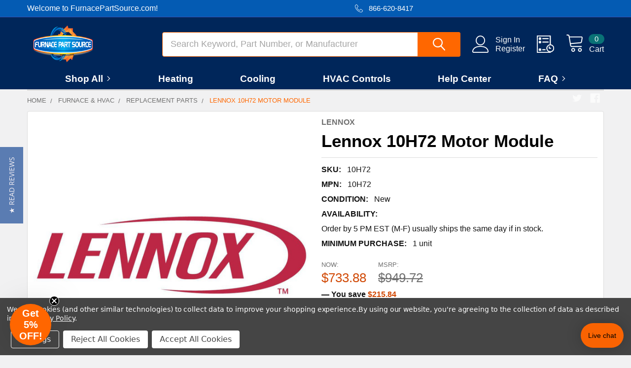

--- FILE ---
content_type: text/html; charset=UTF-8
request_url: https://www.furnacepartsource.com/lennox-10h72-motor-module/
body_size: 54236
content:

        <!DOCTYPE html>
<html class="no-js" lang="en">
    
    <head>
        <title>Lennox 10H72  | Modules | FurnacePartSource.com</title>
        <link rel="dns-prefetch preconnect" href="https://cdn11.bigcommerce.com/s-h6lgtbf8" crossorigin><link rel="dns-prefetch preconnect" href="https://fonts.googleapis.com/" crossorigin><link rel="dns-prefetch preconnect" href="https://fonts.gstatic.com/" crossorigin>
        <meta property="product:price:amount" content="733.88" /><meta property="product:price:currency" content="USD" /><meta property="og:price:standard_amount" content="949.72" /><meta property="og:url" content="https://www.furnacepartsource.com/lennox-10h72-motor-module/" /><meta property="og:site_name" content="FurnacePartSource.com" /><meta name="keywords" content="Lennox Motor Module 10H72 Modules"><meta name="description" content="Get the lowest prices on Lennox 10H72 Modules everyday at FurnacePartSource.com, home to over 500,000 HVAC parts at the lowest cost. Most orders ship same day."><link rel='canonical' href='https://www.furnacepartsource.com/lennox-10h72-motor-module/' /><meta name='platform' content='bigcommerce.stencil' /><meta property="og:type" content="product" />
<meta property="og:title" content="Lennox 10H72 Motor Module" />
<meta property="og:description" content="Get the lowest prices on Lennox 10H72 Modules everyday at FurnacePartSource.com, home to over 500,000 HVAC parts at the lowest cost. Most orders ship same day." />
<meta property="og:image" content="https://cdn11.bigcommerce.com/s-h6lgtbf8/products/5257/images/5253/10H72__10937.1435720096.400.400.jpg?c=2" />
<meta property="og:availability" content="instock" />
<meta property="pinterest:richpins" content="enabled" />
        
         

        <link href="https://cdn11.bigcommerce.com/s-h6lgtbf8/product_images/favicon.png?t=1559126917" rel="shortcut icon">
        <meta name="viewport" content="width=device-width, initial-scale=1, maximum-scale=1">

        <script>
            document.documentElement.className = document.documentElement.className.replace('no-js', 'js');
        </script>

        <script>
    function browserSupportsAllFeatures() {
        return window.Promise
            && window.fetch
            && window.URL
            && window.URLSearchParams
            && window.WeakMap
            // object-fit support
            && ('objectFit' in document.documentElement.style);
    }

    function loadScript(src) {
        var js = document.createElement('script');
        js.src = src;
        js.onerror = function () {
            console.error('Failed to load polyfill script ' + src);
        };
        document.head.appendChild(js);
    }

    if (!browserSupportsAllFeatures()) {
        loadScript('https://cdn11.bigcommerce.com/s-h6lgtbf8/stencil/a5903110-ab99-013e-520d-364999f7cf3a/e/8f18cba0-c17f-013e-95ab-3a4f2cb19a03/dist/theme-bundle.polyfills.js');
    }
</script>
        <script>window.consentManagerTranslations = `{"locale":"en","locales":{"consent_manager.data_collection_warning":"en","consent_manager.accept_all_cookies":"en","consent_manager.gdpr_settings":"en","consent_manager.data_collection_preferences":"en","consent_manager.manage_data_collection_preferences":"en","consent_manager.use_data_by_cookies":"en","consent_manager.data_categories_table":"en","consent_manager.allow":"en","consent_manager.accept":"en","consent_manager.deny":"en","consent_manager.dismiss":"en","consent_manager.reject_all":"en","consent_manager.category":"en","consent_manager.purpose":"en","consent_manager.functional_category":"en","consent_manager.functional_purpose":"en","consent_manager.analytics_category":"en","consent_manager.analytics_purpose":"en","consent_manager.targeting_category":"en","consent_manager.advertising_category":"en","consent_manager.advertising_purpose":"en","consent_manager.essential_category":"en","consent_manager.esential_purpose":"en","consent_manager.yes":"en","consent_manager.no":"en","consent_manager.not_available":"en","consent_manager.cancel":"en","consent_manager.save":"en","consent_manager.back_to_preferences":"en","consent_manager.close_without_changes":"en","consent_manager.unsaved_changes":"en","consent_manager.by_using":"en","consent_manager.agree_on_data_collection":"en","consent_manager.change_preferences":"en","consent_manager.cancel_dialog_title":"en","consent_manager.privacy_policy":"en","consent_manager.allow_category_tracking":"en","consent_manager.disallow_category_tracking":"en"},"translations":{"consent_manager.data_collection_warning":"We use cookies (and other similar technologies) to collect data to improve your shopping experience.","consent_manager.accept_all_cookies":"Accept All Cookies","consent_manager.gdpr_settings":"Settings","consent_manager.data_collection_preferences":"Website Data Collection Preferences","consent_manager.manage_data_collection_preferences":"Manage Website Data Collection Preferences","consent_manager.use_data_by_cookies":" uses data collected by cookies and JavaScript libraries to improve your shopping experience.","consent_manager.data_categories_table":"The table below outlines how we use this data by category. To opt out of a category of data collection, select 'No' and save your preferences.","consent_manager.allow":"Allow","consent_manager.accept":"Accept","consent_manager.deny":"Deny","consent_manager.dismiss":"Dismiss","consent_manager.reject_all":"Reject All Cookies","consent_manager.category":"Category","consent_manager.purpose":"Purpose","consent_manager.functional_category":"Functional","consent_manager.functional_purpose":"Enables enhanced functionality, such as videos and live chat. If you do not allow these, then some or all of these functions may not work properly.","consent_manager.analytics_category":"Analytics","consent_manager.analytics_purpose":"Provide statistical information on site usage, e.g., web analytics so we can improve this website over time.","consent_manager.targeting_category":"Targeting","consent_manager.advertising_category":"Advertising","consent_manager.advertising_purpose":"Used to create profiles or personalize content to enhance your shopping experience.","consent_manager.essential_category":"Essential","consent_manager.esential_purpose":"Essential for the site and any requested services to work, but do not perform any additional or secondary function.","consent_manager.yes":"Yes","consent_manager.no":"No","consent_manager.not_available":"N/A","consent_manager.cancel":"Cancel","consent_manager.save":"Save","consent_manager.back_to_preferences":"Back to Preferences","consent_manager.close_without_changes":"You have unsaved changes to your data collection preferences. Are you sure you want to close without saving?","consent_manager.unsaved_changes":"You have unsaved changes","consent_manager.by_using":"By using our website, you're agreeing to our","consent_manager.agree_on_data_collection":"By using our website, you're agreeing to the collection of data as described in our ","consent_manager.change_preferences":"You can change your preferences at any time","consent_manager.cancel_dialog_title":"Are you sure you want to cancel?","consent_manager.privacy_policy":"Privacy Policy","consent_manager.allow_category_tracking":"Allow [CATEGORY_NAME] tracking","consent_manager.disallow_category_tracking":"Disallow [CATEGORY_NAME] tracking"}}`;</script>

        <script>
            window.lazySizesConfig = window.lazySizesConfig || {};
            window.lazySizesConfig.loadMode = 1;
        </script>
        <script async src="https://cdn11.bigcommerce.com/s-h6lgtbf8/stencil/a5903110-ab99-013e-520d-364999f7cf3a/e/8f18cba0-c17f-013e-95ab-3a4f2cb19a03/dist/theme-bundle.head_async.js"></script>

            <link href="https://fonts.googleapis.com/css?family=Barlow:600,400&display=block" rel="stylesheet">
            <script async src="https://cdn11.bigcommerce.com/s-h6lgtbf8/stencil/a5903110-ab99-013e-520d-364999f7cf3a/e/8f18cba0-c17f-013e-95ab-3a4f2cb19a03/dist/theme-bundle.font.js"></script>
            <link data-stencil-stylesheet href="https://cdn11.bigcommerce.com/s-h6lgtbf8/stencil/a5903110-ab99-013e-520d-364999f7cf3a/e/8f18cba0-c17f-013e-95ab-3a4f2cb19a03/css/theme-50ddee50-b762-013e-eae5-3a4266169eba.css" rel="stylesheet">
            <!-- Start Tracking Code for analytics_facebook -->

<script data-bc-cookie-consent="4" type="text/plain">
!function(f,b,e,v,n,t,s){if(f.fbq)return;n=f.fbq=function(){n.callMethod?n.callMethod.apply(n,arguments):n.queue.push(arguments)};if(!f._fbq)f._fbq=n;n.push=n;n.loaded=!0;n.version='2.0';n.queue=[];t=b.createElement(e);t.async=!0;t.src=v;s=b.getElementsByTagName(e)[0];s.parentNode.insertBefore(t,s)}(window,document,'script','https://connect.facebook.net/en_US/fbevents.js');

fbq('set', 'autoConfig', 'false', '686633782211248');
fbq('dataProcessingOptions', []);
fbq('init', '686633782211248', {"external_id":"4858ec5e-cc4c-4ec4-ad22-8d963ef52cea"});
fbq('set', 'agent', 'bigcommerce', '686633782211248');

function trackEvents() {
    var pathName = window.location.pathname;

    fbq('track', 'PageView', {}, "");

    // Search events start -- only fire if the shopper lands on the /search.php page
    if (pathName.indexOf('/search.php') === 0 && getUrlParameter('search_query')) {
        fbq('track', 'Search', {
            content_type: 'product_group',
            content_ids: [],
            search_string: getUrlParameter('search_query')
        });
    }
    // Search events end

    // Wishlist events start -- only fire if the shopper attempts to add an item to their wishlist
    if (pathName.indexOf('/wishlist.php') === 0 && getUrlParameter('added_product_id')) {
        fbq('track', 'AddToWishlist', {
            content_type: 'product_group',
            content_ids: []
        });
    }
    // Wishlist events end

    // Lead events start -- only fire if the shopper subscribes to newsletter
    if (pathName.indexOf('/subscribe.php') === 0 && getUrlParameter('result') === 'success') {
        fbq('track', 'Lead', {});
    }
    // Lead events end

    // Registration events start -- only fire if the shopper registers an account
    if (pathName.indexOf('/login.php') === 0 && getUrlParameter('action') === 'account_created') {
        fbq('track', 'CompleteRegistration', {}, "");
    }
    // Registration events end

    

    function getUrlParameter(name) {
        var cleanName = name.replace(/[\[]/, '\[').replace(/[\]]/, '\]');
        var regex = new RegExp('[\?&]' + cleanName + '=([^&#]*)');
        var results = regex.exec(window.location.search);
        return results === null ? '' : decodeURIComponent(results[1].replace(/\+/g, ' '));
    }
}

if (window.addEventListener) {
    window.addEventListener("load", trackEvents, false)
}
</script>
<noscript><img height="1" width="1" style="display:none" alt="null" src="https://www.facebook.com/tr?id=686633782211248&ev=PageView&noscript=1&a=plbigcommerce1.2&eid="/></noscript>

<!-- End Tracking Code for analytics_facebook -->

<!-- Start Tracking Code for analytics_googleanalytics -->

<script data-bc-cookie-consent="3" type="text/plain">
  (function(i,s,o,g,r,a,m){i['GoogleAnalyticsObject']=r;i[r]=i[r]||function(){
  (i[r].q=i[r].q||[]).push(arguments)},i[r].l=1*new Date();a=s.createElement(o),
  m=s.getElementsByTagName(o)[0];a.async=1;a.src=g;m.parentNode.insertBefore(a,m)
  })(window,document,'script','//www.google-analytics.com/analytics.js','ga');

  ga('create', 'UA-57256327-1', 'auto');
  ga('send', 'pageview');
  ga('require', 'ecommerce', 'ecommerce.js');

    function trackEcommerce() {
    this._addTrans = addTrans;
    this._addItem = addItems;
    this._trackTrans = trackTrans;
    }
    function addTrans(orderID,store,total,tax,shipping,city,state,country) {
    ga('ecommerce:addTransaction', {
        'id': orderID,
        'affiliation': store,
        'revenue': total,
        'tax': tax,
        'shipping': shipping,
        'city': city,
        'state': state,
        'country': country
    });
    }
    function addItems(orderID,sku,product,variation,price,qty) {
    ga('ecommerce:addItem', {
        'id': orderID,
        'sku': sku,
        'name': product,
        'category': variation,
        'price': price,
        'quantity': qty
    });
    }
    function trackTrans() {
        ga('ecommerce:send');
    }
    var pageTracker = new trackEcommerce();

</script>

<meta name="msvalidate.01" content="2DBEB2F3CC3E830A194AE0100BE9D30B" />

<meta name="google-site-verification" content="Si2ENY7bRKLnC5wPv1WJReVEGTTY93ZdeC85NhH1PSo" />

<!-- Global site tag (gtag.js) - Google Analytics
<script data-bc-cookie-consent="3" type="text/plain" async src="https://www.googletagmanager.com/gtag/js?id=UA-57256327-1"></script>
<script data-bc-cookie-consent="3" type="text/plain">
  window.dataLayer = window.dataLayer || [];
  function gtag(){dataLayer.push(arguments);}
  gtag('js', new Date());

  gtag('config', 'UA-57256327-1');
</script> -->

<meta name="google-site-verification" content="A9HfEcsna1_Yrba97xWvW1AxDTEkdjJUl8xmNX-IaOA" />


<!-- Global site tag (gtag.js) - Google Ads: 986056520 -->
<script data-bc-cookie-consent="3" type="text/plain" async src="https://www.googletagmanager.com/gtag/js?id=AW-986056520"></script>
<script data-bc-cookie-consent="3" type="text/plain">
  window.dataLayer = window.dataLayer || [];
  function gtag(){dataLayer.push(arguments);}
  gtag('js', new Date());

  gtag('config', 'AW-986056520');
</script>

<script data-bc-cookie-consent="3" type="text/plain">
  gtag('event', 'page_view', {
    'send_to': 'AW-986056520',
    'items': [{
      'id': 'replace with value',
      'google_business_vertical': 'retail'
    }]
  });
</script>

<!-- Begin Inspectlet Asynchronous Code -->
<script data-bc-cookie-consent="3" type="text/plain">
(function() {
window.__insp = window.__insp || [];
__insp.push(['wid', 799160696]);
var ldinsp = function(){
if(typeof window.__inspld != "undefined") return; window.__inspld = 1; var insp = document.createElement('script'); insp.type = 'text/javascript'; insp.async = true; insp.id = "inspsync"; insp.src = ('https:' == document.location.protocol ? 'https' : 'http') + '://cdn.inspectlet.com/inspectlet.js?wid=799160696&r=' + Math.floor(new Date().getTime()/3600000); var x = document.getElementsByTagName('script')[0]; x.parentNode.insertBefore(insp, x); };
setTimeout(ldinsp, 0);
})();
</script>
<!-- End Inspectlet Asynchronous Code -->

<!-- End Tracking Code for analytics_googleanalytics -->

<!-- Start Tracking Code for analytics_siteverification -->

<meta name="google-site-verification" content="Si2ENY7bRKLnC5wPv1WJReVEGTTY93ZdeC85NhH1PSo" /><meta name="google-site-verification" content="AyKzbufCWeoiRdGaQjZJaofW5KU8mx4R7V9_TXOLHLM" />

<!-- End Tracking Code for analytics_siteverification -->

<!-- Start Tracking Code for analytics_visualwebsiteoptimizer -->

<meta name="msvalidate.01" content="2DBEB2F3CC3E830A194AE0100BE9D30B" />

<meta name="google-site-verification" content="A9HfEcsna1_Yrba97xWvW1AxDTEkdjJUl8xmNX-IaOA" />

<!-- End Tracking Code for analytics_visualwebsiteoptimizer -->


<script type="text/javascript" src="https://checkout-sdk.bigcommerce.com/v1/loader.js" defer ></script>
<script src="https://www.google.com/recaptcha/api.js" async defer></script>
<script>window.consentManagerStoreConfig = function () { return {"storeName":"FurnacePartSource.com","privacyPolicyUrl":"https:\/\/www.furnacepartsource.com\/privacy-policy\/","writeKey":null,"improvedConsentManagerEnabled":true,"AlwaysIncludeScriptsWithConsentTag":true}; };</script>
<script type="text/javascript" src="https://cdn11.bigcommerce.com/shared/js/bodl-consent-32a446f5a681a22e8af09a4ab8f4e4b6deda6487.js" integrity="sha256-uitfaufFdsW9ELiQEkeOgsYedtr3BuhVvA4WaPhIZZY=" crossorigin="anonymous" defer></script>
<script type="text/javascript" src="https://cdn11.bigcommerce.com/shared/js/storefront/consent-manager-config-3013a89bb0485f417056882e3b5cf19e6588b7ba.js" defer></script>
<script type="text/javascript" src="https://cdn11.bigcommerce.com/shared/js/storefront/consent-manager-08633fe15aba542118c03f6d45457262fa9fac88.js" defer></script>
<script type="text/javascript">
var BCData = {"product_attributes":{"sku":"10H72","upc":null,"mpn":"10H72","gtin":null,"weight":null,"base":true,"image":null,"price":{"without_tax":{"formatted":"$733.88","value":733.88,"currency":"USD"},"tax_label":"Sales Tax","sale_price_without_tax":{"formatted":"$733.88","value":733.88,"currency":"USD"},"non_sale_price_without_tax":{"formatted":"$949.72","value":949.72,"currency":"USD"},"rrp_without_tax":{"formatted":"$949.72","value":949.72,"currency":"USD"},"saved":{"formatted":"$215.84","value":215.84,"currency":"USD"}},"stock":null,"instock":true,"stock_message":null,"purchasable":true,"purchasing_message":null,"call_for_price_message":null}};
</script>
<script data-bc-cookie-consent="4" type="text/plain">(function(w,d,t,r,u){var f,n,i;w[u]=w[u]||[],f=function(){var o={ti:"4005640"};o.q=w[u],w[u]=new UET(o),w[u].push("pageLoad")},n=d.createElement(t),n.src=r,n.async=1,n.onload=n.onreadystatechange=function(){var s=this.readyState;s&&s!=="loaded"&&s!=="complete"||(f(),n.onload=n.onreadystatechange=null)},i=d.getElementsByTagName(t)[0],i.parentNode.insertBefore(n,i)})(window,document,"script","//bat.bing.com/bat.js","uetq");</script><script data-cfasync="false" data-dd-sm-ignore="true" data-cookieconsent="ignore" id="wsa-tag-manager-tags" nonce="">
</script >
</script>
<script data-cfasync="false" data-dd-sm-ignore="true" data-cookieconsent="ignore" id="wsa-tag-manager-javascript-h-test" nonce="">!function(w,d){w.TagRocket=w.TagRocket||{};var T=w.TagRocket;T.teh=[];w.onerror=function(m,s,l,c,e){T.teh.push((l?(l+' '):'')+(c?(c+' '):'')+m+(m.colno?(':'+m.colno):'')+(s?(' '+s):''));};function a(s){var e=d.createElement('script'),h=d.getElementsByTagName('head')[0];e.appendChild(d.createTextNode(s));h.insertBefore(e,h.firstChild)}a('()=>{};window.arrowFunctions=1');a('async function a(){};window.asyncFunctions=1');var m=new Date().toISOString(),q='wsa-tag-manager-javascript-',z;T.tah=function(s){w.dataLayer=w.dataLayer||[];if(!w.gtag){w.gtag=function(){dataLayer.push(arguments)};gtag('js',new Date);t=d.createElement('script');t.async=!0;t.setAttribute('src','https://www.googletagmanager.com/gtag/js?id=G-7XTJM93TLW');d.head.appendChild(t)};if(!w.wsa_tre){gtag('config',"G-7XTJM93TLW",{groups:'TagRocketErrorTracking',send_page_view:false});;gtag('config',"G-GXJ2X7XF09",{groups:'TagRocketErrorTracking',send_page_view:false});gtag('event','tag_rocket_error',{send_to:["G-GXJ2X7XF09"],description:'Script Failure',app_version:'3.46.17',tag_rocket_version:'1.94',ua:navigator.userAgent});};w.wsa_tre=1;if(w.console)console.error('Tag Rocket (h): '+s,T.teh);T.teh.forEach(function(e){gtag('event','app_error',{send_to:'G-7XTJM93TLW',scope:s,description:s+' 3.46.17 h '+e,message:'h '+e,app_version:'3.46.17',automatic:1,tag_rocket_version:'1.94',pagedatetime:m,datetime:m,ua:navigator.userAgent,tags:"unknown",environment:'Production'})})};p=function(){if(!T.ts&&!d.getElementById(q+'second'))T.tah('Header Script Missing');else if(!T.tss)T.tah('Header Script Failure1');else if(!T.ts)T.tah('Header Script Failure2');if(!T.tm&&!d.getElementById(q+'main'))T.tah('Footer Script Missing');else if(!T.tm)T.tah('Footer Script Failure')};if(w.addEventListener)w.addEventListener('DOMContentLoaded',p);else w.attachEvent('onDOMContentLoaded',p)}(window,document)</script>
<script data-cfasync="false" data-dd-sm-ignore="true" data-cookieconsent="ignore" id="wsa-tag-manager-javascript-second" nonce="">
/*
    Web Site Advantage: Tag Rocket App Head [1.94.76272]
    https://bigcommerce.websiteadvantage.com.au/tag-rocket/
    Copyright (C) 2020 - 2025 Web Site Advantage
*/

!function(w,d){w.TagRocket=w.TagRocket||{};var T=w.TagRocket;T.tss=1;T.tags='ga4|bing';T.scc='US-OH';T.seu='false';w.dataLayer=w.dataLayer||[];T.gq=[];T.cL=function(){if(!w.gtag||!w.gtag.fake){w.gtag=function(){var _arguments=arguments;if(_arguments.length&&_arguments[0]=='consent')dataLayer.push(_arguments);else T.gq.push(_arguments)};w.gtag.fake=!0;}};T.cL();T.l='';var eet=new Date,eei=0,eer=0,eea='G-7XTJM93TLW';T.ecq=[];T.ec=function(){if(T.consent.analytics)gtag.apply(null,arguments);else T.ecq.push(arguments)};T.a=function(s,e,c,o){try{if(!eei){eei=1;if(!w.gtag||w.gtag.fake){w.gtag=function(){dataLayer.push(arguments)}}T.ec('config',eea,{groups:'TagRocketErrorTracking',send_page_view:false})}if(!eer){eer=1;T.ct=c;if(w.console)console.error('Tag Rocket: '+s+': '+e,o||'');T.ct=1;var z = e?e.substring(0,255):'-missing-';T.ec('event','app_error',{send_to:eea,scope:s,description:s+' 3.46.17 '+z,message:z,app_version:'3.46.17',automatic:1,tag_rocket_version:'1.94',pagedatetime:eet.toISOString(),datetime:new Date().toISOString(),ua:navigator.userAgent,tags:T.tags,timesinceload:new Date-eet,environment:'Production'});eer=0}}catch(x){try{T.ec('event','app_error',{send_to:eea,scope:'AppErrorError',description:'3.46.17 '+x,message:''+x,app_version:'3.46.17',tag_rocket_version:'1.94',pagedatetime:eet.toISOString(),datetime:new Date().toISOString(),ua:navigator.userAgent,tags:T.tags,timesinceload:new Date-eet,environment:'Production'});}catch(y){}}};T.eq=T.eq||[];if(w.addEventListener){w.addEventListener('error',function(){T.ef.apply(T,arguments)},{passive:!0,capture:!0});}else if(w.attachEvent){w.attachEvent('onerror',function(){T.ef.apply(T,arguments)});}if(!T.ef){T.ef=function(){T.eq.push(arguments)}};if(!T.cf){T.cq=T.cq||[];T.cf=function(){T.cq.push(arguments)};if(w.console){T.ce=console.error;console.error=function(){T.ce.apply(console,arguments);T.cf.apply(T,arguments)}}};try{T.dv='NewPromotionsAdded';T.dN=[];T.dO=0;T.cl=function(){T.dM(function(a){a.forEach(function(b){T.e(b.addedNodes,function(c){if(T.bp(c,T.bi)=='promotion'&&T.bn(c,'found')){T.dN.push(c)}T.e(T.dK(c,"["+T.bi+"='promotion']"),function(e){if(T.bn(e,'found')){T.dN.push(e)}})})});if(T.ba(T.dN)&&!T.dO){T.Z(function(){T.dO=T.aU(function(){T.dO=0;T.f(T.dv,{elements:T.dN});T.dN=[];},100,'New Promotions Added')})}});};T.dG=[];T.dH=0;T.dI=function(a){T.e(a,function(b){if(T.bp(b,T.bi)=='list'&&T.dJ(b)&&T.bn(b,'found')){T.dG.push(b)}T.e(T.dK(b,"["+T.bi+"='list']"),function(c){if(T.dJ(c)&&T.bn(c,'found')){T.dG.push(c)}})})};T.dL=function(){T.Z(function(){if(T.ba(T.dG)){if(T.dH)T.dC(T.dH);T.dH=T.aU(function(){T.f(T.cM,{elements:T.dG});T.dG=[];T.dH=0},500,'New Products Added')}})};T.ck=function(e){T.dM(function(f){f.forEach(function(g){T.dI(g.addedNodes);});T.dL();},e||d.body)};T.cM='NewProductsAdded';T.cy='UserDataUpdated';T.dK=function(a,b){if(!a.querySelectorAll)return[];var c=a.querySelectorAll(b);if(Array.from)return Array.from(c);else return c};T.bh=function(a){return T.dK(d,a)};T.dJ=function(a){var b=T.bp(a,T.bj);return b&&!isNaN(parseInt(b,10))};T.n=function(a){return typeof a!=='undefined'&&a!==null};T.av=function(a){return a===0||(T.n(a)&&a!==''&&!isNaN(a))};T.dV=function(a){var b=String.fromCodePoint;if(b){return b(a)}return ''};T.dU=function(a,b,c){var e=[].slice.call(a).map(function(f){if(c||typeof(f)==='function')return f;try{return T.cY(f)}catch(g){if(Array.isArray(f)){return [].concat(f)}else return f}});if(T.ba(e)){e[0]=T.dV(b)+' %cTag Rocket: %c'+e[0];e.splice(1,0,'color:none;');e.splice(1,0,'color:#28a300;')}return e};T.aG=function(){if(w.console)console.warn.apply(console,T.dU(arguments,0x1F6A8,1))};T.cx=function(){if(w.console)console.error.apply(console,T.dU(arguments,0x26A0,1))};T.P=function(a,b){return a.sort(function(c,e){return e.price*e.quantity-c.price*c.quantity}).slice(0,b)};T.cF=function(a,b,c,e){var f,g=function(h){if(h>=T.ba(a))c&&c();else T.aU(function(){T.t('SB95',function(){f=b(a[h],h);if(typeof f!=='undefined')c&&c(f);else g(h+1)},1)},0,'Yield '+h+' '+e);};g(0)};T.e=function(a,b){var c,e,f=T.ba(a);if(a&&f)for(c=0;c<f;c++){e=b(a[c],c);if(typeof e!=='undefined')return e}};T.cU=function(a,b){if(a&&T.ba(a))for(var c=0;c<T.ba(a);c++){if(a[c]===b)return true}};T.dQ=function(a,b,c){a.setAttribute(b,c)};T.p=function(a,b,c){if(T.n(c)&&c!=='')a[b]=c};T.cg=function(a,b){if(!b||!a)return a;var c=b.split('.'),e=a[c.shift()];return T.cg(e,c.join('.'))};T.t=function(a,b,c,e){try{c&&b.apply(this,e)}catch(f){T.a(a,''+f,1,f)}};T.bt=function(a,b,c,e){var f=function(){T.t.call(this,'SB24',c,1,arguments)};if(b==T.v&&d.readyState!="loading"){T.aU(f,0,T.v)}else{e=e||{};if(!T.n(e.passive)){e.passive=!0;}a.addEventListener&&a.addEventListener(b,f,e)|| a.attachEvent&&a.attachEvent('on'+b,f)}};T.u=function(a,b){T.bt(w,a,function(a){if(!b.done){b.done=1;b(a)}},{once:!0})};T.aV=function(a,b){try{return JSON.stringify(a,b)}catch(c){throw ''+T.aV.caller+' '+c}};T.bV=function(a){return a&&JSON.parse(a)};T.cY=function(a){return T.bV(T.aV(a))};T.db=function(a){return T.aV(a)=='{}'};T.y=function(a){var b=Object(a),c,e,f,g=arguments;for(c=1;c<g.length;c++){e=g[c];if(e!=null){for(f in e){if(Object.prototype.hasOwnProperty.call(e,f))b[f]=e[f];}}}return b;};T.ba=function(a){return a.length};T.bw=function(a){try{if(!localStorage||T.dT)return !1;return localStorage.removeItem(a)}catch(b){T.a('SB63','Incognito Safari has blocked localStorage. This stops us tracking things like add to cart events',1,b);T.dT=!0}};T.bu=function(a){try{if(!localStorage||T.dT)return !1;return localStorage.getItem(a)}catch(b){T.a('SB61','Incognito Safari has blocked localStorage. This stops us tracking things like add to cart events',1,b);T.dT=!0}};T.bv=function(a,b){try{if(!localStorage||T.dT)return !1;localStorage.setItem(a,b)}catch(c){T.a('SB60','Incognito Safari has blocked localStorage. This stops us tracking things like add to cart events',1,c);T.dT=!0}};T.ac=function(a){var b=d.cookie.match(new RegExp('(^| )'+a+'=([^;]+)')),c=b&&unescape(b[2])||'';return c=='deleted'?'':c};T.j=function(a){var b=w.performance;return b&&b.getEntriesByType&&b.getEntriesByType(a)};T.h=function(){var a=navigator;return a.connection||a.mozConnection||a.webkitConnection};T.bo=function(a,b,c){return (a||'').replace(b,c||'')};T.af=function(a){return (a||'').trim().toLowerCase()};T.bd=function(a){return T.bo(T.bo(T.af(a),/([^a-z0-9 _])/g),/ +/g,'_')};T.k=function(a,b){b=b||255;if(!a)return '(missing)';a=T.bo((''+a).trim(),/ *(\r\n|\n|\r) */gm,' ');if(T.ba(a)<=b)return a;return a.substring(0,b-3)+'...'};T.cz=function(a,b){var c='011',e='1';switch(b){case 'AU':c='0011';e='61';break;case 'US':case 'CA':c='011';e='1';break;case 'GB':c='011';e='44';break;case 'IT':c='00';e='39';break;}a=T.bo(a,/[^\d+]+/g);if(c)a=T.bo(a,new RegExp('^'+c),'+');if(a[0]!='+'&&e){a='+'+T.bo(e+a,/^0/);}return a};T.br=function(a,b){return a.hasAttribute(b)};T.bp=function(a,b){if(a.getAttribute)return T.k(a.getAttribute(b))};T.bn=function(a,b){var c='data-tagrocket-'+b;if(T.br(a,c))return 0;T.dQ(a,c,'1');return 1};T.bz=function(a,b,c,e){var f=setInterval(function(){T.t(a,function(){try{c()}catch(g){if(b)clearInterval(f);throw g}},1)},e);return f};T.ci=function(a,b,c,e){if(a)T.dC(a);return T.aU(b,c,e)};T.dC=function(a){clearTimeout(a)};T.aU=function(a,b,c){return setTimeout(a,b,'Tag Rocket '+(c||''))};T.bG=function(a,b,c){T.dh('query getCartMetafields{site{cart{metafields(namespace:"bc_storefront" keys:["'+b+'"]){edges{node{entityId}}}}}}',function(e,f){T.t('SB82',function(){if(e>0){var g='createCartMetafield',h='',i=T.cg(f,'data.site.cart.metafields.edges');if (i&&i.length){g='updateCartMetafield';h=' metafieldEntityId:'+i[0].node.entityId}T.dh('mutation '+g+'{cart{'+g+'(input:{cartEntityId:"'+a+'" data:{key:"'+b+'" value:"'+T.aV(c).replace(/"/g,'\\"')+'"}'+h+'}){metafield{id entityId key value}errors{...on Error{message}}}}}',function(e,j){T.t('SB83',function(){if(e>0){}},1)})}},1)})};T.dR=function(a){T.cp.appendChild(a)};T.dS=function(a,b,c){if(d.querySelector('link[rel="preload"][href="'+a+'"]'))return;c=c||{};c.rel='preload';c.href=a;if(T.cu)c.nonce=T.cu;c.as=b;T.dP('link',c)};T.dP=function(a,b,c){b=b||{};if(b.onvisible&&d.hidden){T.u('visibilitychange',function(){T.dP(a,b,c)});return};var e=d.createElement(a),f;if(b.id&&d.getElementById(b.id))return;for(var g in b){T.dQ(e,g,b[g])}e.onload=e.onreadystatechange=function(){f=e.readyState;if(!f||f=='loaded'||f=='complete'){if(c)c();c=null}};T.dR(e);return e};T.dd=function(a,b){if(!T.cs){if(d.querySelector('link[rel="preconnect"][href="'+a+'"]'))return;b=b||{};b.rel='preconnect';b.href=a;T.dP('link',b);b.rel='dns-prefetch';T.dP('link',b)}};T.dc=function(a){T.dP('style',{type:'text/css'}).appendChild(d.createTextNode(a));};T.aF=function(a,b,c){b=b||{};b.src=a;if(!T.n(b.async))b.async=!0;if(T.cu)b.nonce=T.cu;if(!T.n(b.onvisible))b.onvisible=!0;if(T.pageType!='orderconfirmation'||T.d.updated){T.dP('script',b,c)}else{T.o(T.cy,function(){T.dP('script',b,c)})}};T.dn=function(a){if(T.br(a,'data-list-name'))return T.bp(a,'data-list-name');if(a.parentElement)return T.dn(a.parentElement)};T.m=function(){var a=d.querySelector('head meta[name="description"]');if(a)return T.bp(a,'content');};T.cw=function(a){var b=w.location.href.match(new RegExp('[?&]'+a+'=([^&]*)'));return decodeURIComponent(b&&b[1]||'')};T.dM=function(a,b,c){if(w.MutationObserver)T.u(T.v,function(){c=c||{childList:!0,subtree:!0};b=b||d.body;if(!b)throw 'no target';new MutationObserver(a).observe(b,c)})};T.dv='NewPromotionsAdded';T.dN=[];T.dO=0;T.cl=function(){T.dM(function(a){a.forEach(function(b){T.e(b.addedNodes,function(c){if(T.bp(c,T.bi)=='promotion'&&T.bn(c,'found')){T.dN.push(c)}T.e(T.dK(c,"["+T.bi+"='promotion']"),function(e){if(T.bn(e,'found')){T.dN.push(e)}})})});if(T.ba(T.dN)&&!T.dO){T.Z(function(){T.dO=T.aU(function(){T.dO=0;T.f(T.dv,{elements:T.dN});T.dN=[];},100,'New Promotions Added')})}});};T.dG=[];T.dH=0;T.dI=function(a){T.e(a,function(b){if(T.bp(b,T.bi)=='list'&&T.dJ(b)&&T.bn(b,'found')){T.dG.push(b)}T.e(T.dK(b,"["+T.bi+"='list']"),function(c){if(T.dJ(c)&&T.bn(c,'found')){T.dG.push(c)}})})};T.dL=function(){T.Z(function(){if(T.ba(T.dG)){if(T.dH)T.dC(T.dH);T.dH=T.aU(function(){T.f(T.cM,{elements:T.dG});T.dG=[];T.dH=0},500,'New Products Added')}})};T.ck=function(e){T.dM(function(f){f.forEach(function(g){T.dI(g.addedNodes);});T.dL();},e||d.body)};T.cM='NewProductsAdded';T.ag='PromotionsVisible';T.du=function(a){T.bf(T.ag,a)};T.be=function(a,b){var c,e=[];T.e(a.infos||a.items||a,function(f){c=f.product||f;if(!c.completed){e.push(c);}});if (T.ba(e)&&T.cw('showHidden')!='true'){T.a('SB55e',''+T.ba(e)+' incomplete products on '+b+' '+e[0].productId+' '+e[0].name,1,e);}};T.dq=function(a,b){var c="["+T.bi+"='list']["+T.bj+"='"+a+"']";if(b)c="[data-list-name='"+T.bo(b,/['"\\]/g,'\\$&')+"'] "+c;return d.querySelector(c)};T.I='ProductsVisible';T.ds=function(a,b){if(T.aQ||T.aR)a.search=T.aQ||T.aR;T.be(a,T.I);T.cI(T.I,a,b)};T.dD=function(a){T.t('SB19b',function(){var b,c={},e;T.e(a,function(f){if(!f.seen){f.seen=1;b=f.callback.name+f.id;if(!c[b])c[b]=[];c[b].push(f)}});for(var g in c){e=c[g][0];e.callback({infos:c[g],list:e.list})}},1)};T.dF=0;T.dE=[];T.dy=function(a){a.visibleTime=0;var b,c=new IntersectionObserver(function(e){if(e[0].isIntersecting){a.lastVisible=new Date;a.trigger='visible';b=T.aU(function(){c.disconnect();T.dE.push(a);if(T.dF)return;T.dF=T.aU(function(){T.dF=0;if(T.ba(T.dE)){T.dD(T.dE);T.dE=[];}},1000,'Visible Ticking')},2000-a.visibleTime,'On First Visible')}else{if(b)T.dC(b);if(a.lastVisible){a.visibleTime+=new Date-a.lastVisible;a.lastVisible=0}}},{threshold:[0.5]});c.observe(a.e)};T.dA=[];T.dB=0;T.dz=function(a){T.dA.push(a)};T.cm=function(){T.t('SB18',function(){var b,c,e=0,f=1,g=function(a){if(a.seen)return false;if(a.e&&a.e.getBoundingClientRect){try{b=a.e.getBoundingClientRect()}catch(h){}if(b){return b.top>-b.height/2&&b.left>-b.width/2&&b.bottom-b.height/2<=(w.innerHeight||d.documentElement.clientHeight)&&b.right-b.width/2<=(w.innerWidth||d.documentElement.clientWidth)}}return a.percent<T.dB},i=function(j,k){if(!k&&c)return;T.dC(c);c=T.aU(function(){c=0;T.t('SB18a',function(){l()},1)},j,'Scroll Tick '+k)} ,l=function(){var m=[],n=1,o,p,q,r=d.body,s=d.documentElement;q=w.pageYOffset,p=w.innerHeight;if(r&&r.scrollHeight){if(f==1)f=r.scrollHeight;if(s.clientHeight)n=s.clientHeight;if(q&&p)n=q+p;}o=n/f;if(o>T.dB){T.dB=o;e=n;T.t('SB18b',function(){T.e(T.dA,function(a){a.trigger='scroll '+o;if(g(a)&&T.ba(m)<=5)m.push(a)});if(T.ba(m)){T.dD(m);i(5500,1)}},1);}};T.bt(d,'scroll',function(){i(1000,0);});T.u('load',function(){l()})},1);};T.dt=function(a){if(a.e&&('IntersectionObserver' in window)){T.dy(a)}else{T.dz(a)}};T.dx=function(a,b,c,e){if(!w._bcCsrfProtectionPatched&&e<10){T.aU(function(){T.dx(a,b,c,e+1)},100,'XMLHttpRequest Wait '+e)}else{var f=new XMLHttpRequest();e=e||1;f.onreadystatechange=function(){if(this.readyState==4){if(this.status!=200){if(e<12){T.aU(function(){T.dx(a,b,c,e+1)},1000,'XMLHttpRequest Retry '+e)}else{T.a('SB36','Request Failed after '+e+' attempts : '+a+' '+this.status,1,f);b(0,this.status)}}else{b(1,f.responseText?T.bV(f.responseText):'-missing-')}}};f.open(c?'POST':'GET',a,true);f.withCredentials=true;f.setRequestHeader('Content-type','application/json');if(c){f.setRequestHeader('Authorization','Bearer '+T.cv);f.send(T.aV({query:c}))}else{f.send()}}};T.dw=function(a,b,c,e){if(w.location.href.indexOf('googleusercontent.com')>0){c(0,'googleusercontent.com')}else{e=e||1;b=b||{};if(!w._bcCsrfProtectionPatched&&e<10){T.aU(function(){T.dw(a,b,c,e+1)},100,'Fetch Wait '+e)}else{w.fetch(a,b).then(function(f){if(f.ok){f.text().then(function(g){var h;try{h=T.bV(g)}catch(i){throw 'JSON parse error '+i+' '+a}try{c(h?1:0,h||'-empty-')}catch(i){throw 'onComplete error '+i+' '+a}})}else{if(e<12){T.aU(function(){T.dw(a,b,c,e+1)},1000*e,'Fetch '+e)}else{T.a('SB30','Fetch '+e+' Last Fail '+a+' '+f.status,1,f);try{c(0,f.status)}catch(i){T.a('SB30b','Fetch '+a+' onComplete '+(j.message||j),1,j)}}}}).catch(function(j){if(!j.message||!j.message.match(/^(cancel|annul|brochen|NetworkError when|Failed to fetch|취소됨)/)){if(e<12){T.aU(function(){T.dw(a,b,c,e+1)},1000,'Fetch Error '+e+1)}else{T.a('SB29','Fetch '+e+' Last Error '+a+' '+(j.message||j),1,j);c(0,j.message||j)}}else c(-1,j.message||j)})}}};T.dh=function(a,b){var c='/graphql';if(w.fetch){T.dw(c,{method:'POST',credentials:'same-origin',headers:{'Content-Type':'application/json',Authorization:'Bearer '+T.cv},body:T.aV({query:a})},b)}else{T.dx(c,b,a)}};T.bD=function(a,b){if(w.fetch){T.dw(a,{credentials:'include'},b)}else{T.dx(a,b)}};T.bm=function(){T.o(T.dv,function(a){T.bk(T.bl(a.elements))})};T.bk=function(a){T.e(a,function(b){if(!b.e)b.e=d.querySelector("["+T.bi+"='promotion']["+T.bj+"='"+b.id+"']");var c=b.location=='top'?0.1:0.9;if(b.e){if(T.bn(b.e,'registered')){T.dt({se: T.dr,id:'',e:b.e,promotion:b,percent:c,callback:T.du});T.bt(b.e,'click',function(){T.bf(T.ai,b)})}}else{T.dt({se: T.dr,id:'',e:b.e,promotion:b,percent:c,callback:T.du})}})};T.ai='PromotionClicked';T.dp=0;T.bc=function(a,b){T.dp++;T.e(a.items,function(c,e){if(!b||T.cU(b,c)){c.e=c.e||T.dq(c.productId,a.listName);var f={se: T.dr,id:T.dp,e:c.e,product:c,list:a};if(c.e){if(T.bn(c.e,'registered')){f.callback=T.ds;f.percent=e/T.ba(a.items);T.dt(f);T.bt(c.e,'click',function(){if(!f.seen)T.ds({infos:[f],list:a});T.bf(T.F,f);})}}else{f.callback=T.ds;f.percent=e/T.ba(a.items);T.dt(f);}}})};T.F='ProductClicked';T.bl=function(a){var b,c,e,f,g=[];if(!a)a=T.bh("["+T.bi+"='promotion']["+T.bj+"]");T.e(a,function(h){b=T.bp(h,T.bj);c=T.bp(h,'data-name');e=T.bp(h,'data-position');f={e:h};if(b)f.id=parseInt(b,10);if(c)f.name=c;if(e)f.location=e;g.push(f)});return g};T.bg=function(a){var b,c,e=[],f=T.dm(e,a);if(T.ba(e)){T.bb({reason:'List',items:e},function(g){for(b in f){c=f[b];if(T.cn)c.category=T.cn;T.bc(c,g.items)}})}};T.dl=[];T.dm=function(a,b){var c,e,f,g,h,i={},j,k,l,m,n,o,p=['{','blogid','pageid','categoryid','ssib'],q='data-tagrocket-searchprovider';T.e(b,function(r){j=T.dn(r)||'Page: '+T.co;c=j.split(':')[0].trim();m=j;if(m.indexOf(':')>-1)m=m.split(':')[1].trim();i[j]=i[j]||{id:T.bd(j),type:c,listName:j,name:m,items:[]};n=T.dl[j]||0;f=T.bp(r,T.bj);e=T.bp(r,'data-product-price');l=T.bp(r,'data-product-category');g=T.bp(r,'data-name');h=T.bp(r,'data-product-brand');o=T.bp(r,'data-position');k={e:r,index:n};if(f)k.productId=parseInt(f,10);if(isNaN(k.productId)){if(!T.do&&f&&p.some&&p.some(function(m){f.indexOf(m)!=0})){T.do=1;T.a('SB43','Page contains invalid '+T.bj+' value: '+f,1,r)}}else{T.bn(r,'found');if(T.av(e))k.price=parseFloat(e);if(l)k.category={path:l,breadcrumbs:[l]};if(T.br(r,q))k.searchprovider=T.bp(r,q);if(T.g)k.currency=T.g;if(!isNaN(o))k.index=parseInt(o,10)-1;T.dl[j]=n+1;a.push(k);i[j].items.push(k)}});return i};T.bS=function(a){var b='(unknown)';if(a&&a.nodeName){b=T.af(a.nodeName);if(b=='body')return 'html>body';if(b=='head')return 'html>head';if(a.id)return b+'#'+a.id;if(a.className&&T.ba(a.className))b+='.'+a.className.split(/[ ,]+/).join('.');if(a.parentElement)b=T.bS(a.parentElement)+'>'+b;return b}};T.r=function(a,b){if(isNaN(a))return a;if(!b)b=0;var c=Math.pow(10,b),e=Number.EPSILON||2.220446049250313e-16;return Math.round((a+e)*c)/c};T.O='GetValue';T.getProductId=function(a,b,c,e,f){var g={destination:a,type:b,item:c,itemGroupIdFormat:e,itemIdFormat:f},h=(c.isVariant&&f?f:e);if(c.type=='giftCertificate'){g.value=c.type}else{if(h.length>0)g.value=T.bo(T.bo(T.bo(T.bo(T.bo(T.bo(T.bo(T.bo(T.bo(T.bo(T.bo((T.e(h.split('||'),function(i){if((i.indexOf('[[psku]]')<0||c.productSku)&&(i.indexOf('[[pmpn]]')<0||c.productMpn)&&(i.indexOf('[[pupc]]')<0||c.productUpc)&&(i.indexOf('[[pgtin]]')<0||c.productGtin)&&(i.indexOf('[[vname]]')<0||c.variantName)&&(i.indexOf('[[vid]]')<0||c.variantId)&&(i.indexOf('[[vsku]]')<0||c.variantSku)&&(i.indexOf('[[vmpn]]')<0||c.variantMpn)&&(i.indexOf('[[vupc]]')<0||c.variantUpc)&&(i.indexOf('[[vgtin]]')<0||c.variantGtin))return i})||'[[pid]]'),/\[\[pid\]\]/ig,c.productId),/\[\[pmpn\]\]/ig,c.productMpn),/\[\[pupc\]\]/ig,c.productUpc),/\[\[pgtin\]\]/ig,c.productGtin),/\[\[psku\]\]/ig,c.productSku),/\[\[vname\]\]/ig,c.variantName),/\[\[vid\]\]/ig,c.variantId),/\[\[vsku\]\]/ig,c.variantSku),/\[\[vmpn\]\]/ig,c.variantMpn),/\[\[vupc\]\]/ig,c.variantUpc),/\[\[vgtin\]\]/ig,c.variantGtin)}return T.f(T.O,g).value};T.bL=function(a){T.d.updated=!0;try{var b=a.billingAddress;T.p(b,'phone',T.cz(b.phone,b.countryCode));T.p(T.d,'email',T.af(b.email));T.p(T.d,'phone',b.phone);T.p(T.d,'first_name',b.firstName);T.p(T.d,'last_name',b.lastName);T.p(T.d,'street',b.address1);T.p(T.d,'city',b.city);T.p(T.d,'state',b.stateOrProvince);T.p(T.d,'postal_code',b.postalCode);T.p(T.d,'country_code',b.countryCode);if(b.address2)T.d.street=(T.d.street?T.d.street+', ':'')+b.address2;}catch(c){T.a('SB56','Failed to update user data',1,c);}T.bf(T.cy,T.d);};T.cy='UserDataUpdated';T.di=function(a,b){if(a.variants.edges){return T.e(a.variants.edges,function(c){if(c.node.entityId==b)return c.node})}};T.dj=function(a){var b='',c;T.e(a.options.edges,function(e,f){c=e.node;if(f)b+=', ';b+=c.displayName+':';T.e(c.values.edges,function(g){b+=' '+g.node.label})});return b};T.df='ProductDataGathered';T.dg='CartDataGathered';T.bb=function(a,b){T.t('SB26c',function(){var c=a.cart,e,f,g,h,i=[],j=[],k=T.cw('showHidden')=='true',l=function(i){a.requests++;var m=i.slice(0,25),n=j.filter(function(o){return T.cU(m,o.p)&&!T.cU(n,o.v)}).map(function(o){return o.v});f='query Products{site{';if(h){f+='id:product(entityId:'+e[0].productId+'){entityId sku mpn upc gtin} product(sku:'+T.aV(h)+'){'}else{f+='products(first:25 entityIds:'+T.aV(m)+'){edges{node{'}f+='entityId sku name path defaultImage {url (width: 1000)}mpn upc gtin brand {name} categories{edges{node{name entityId breadcrumbs(depth:10 first:50){edges{node{name}}}}}}';if(c&&T.ba(n)){if(T.ba(n)>250)T.a('SB26','Can only get 250 variants. There are '+T.ba(n),1,n);f+='variants(first:250 entityIds:'+T.aV(n.slice(0,250))+'){edges{node{entityId mpn upc gtin options(first:50){edges{node{displayName values(first:50){edges{node{label}}}}}}}}}';}f+='twoVariants:variants(first:2){edges{node{entityId sku}}}';f+='customFields(first:50){edges{node{name value}}}';if(!h)f+='}}';f+='}}}';T.dh(f,function(p,q){T.t('SB32',function(){if(p>0){if(q.errors&&T.ba(q.errors))throw 'graphql '+q.errors[0].message;T.e(e,function(o){var r,s,t,u,v,x,y,z,aa,ab,ac,ad;if(h){x=T.cg(q,'data.site.product');y=T.cg(q,'data.site.id.sku');z=T.cg(q,'data.site.id.mpn');aa=T.cg(q,'data.site.id.upc');ab=T.cg(q,'data.site.id.gtin');delete o.productSku}else{ac=T.cg(q,'data.site.products.edges');if(!ac)T.a('SB32x',T.aV(q),1,q);x=T.e(ac,function(ae){if(!ae||!ae.node)T.a('SB32z',T.aV(q),1,q);if(ae&&ae.node&&ae.node.entityId==o.productId)return ae.node});if(x)y=x.sku}if(x){o.completed=!0;var af,ag=[],ah=o.sku,ai=x.name,aj=x.path,ak=x.defaultImage,al=x.mpn,am=x.upc,an=x.gtin,ao=x.brand,ap=o.variantId;ah=ah||h;if(y)o.productSku=y;if(ah&&y!=ah)o.variantSku=ah;if(ai)o.name=ai;if(ak){o.defaultImage=ak;if(ak.url)ak.data=T.bo(ak.url,'/1000w/','/{:size}/')};if(aj)o.url=T.cr+aj;if(h){if(z)o.productMpn=z;else delete o.productMpn;if(aa)o.productUpc=aa;else delete o.productUpc;if(ab)o.productGtin=ab;else delete o.productGtin;if(al&&z!=al)o.variantMpn=al;if(am&&aa!=am)o.variantUpc=am;if(an&&ab!=an)o.variantGtin=an;}else{if(al)o.productMpn=al;if(am)o.productUpc=am;if(an)o.productGtin=an;}if(ao&&ao.name)o.brand=ao.name;if(ap&&c){ad=T.di(x,ap);if(ad){if(ad.options)o.variantName=T.dj(ad);if(ad.mpn)o.variantMpn=ad.mpn;if(ad.upc)o.variantUpc=ad.upc;if(ad.gtin)o.variantGtin=ad.gtin}else{T.a('SB27','Failed to get extra variant information for variant: '+ap,1,x);o.variantName='(id='+ap+')'}};o.isVariant=(ah&&(!y||y!=ah))==!0;o.customFields=T.cg(x,'customFields.edges').map(function(ae){return ae.node});v=T.cg(x,'twoVariants.edges');if(T.ba(v)>0){af=v[0].node;if(!o.isVariant)o.hasVariants=T.ba(v)>1||!(o.productSku==af.sku||af.sku=='');if(T.ba(v)<2&&!o.variantId)o.variantId=af.entityId};o.categories=ag;t=T.cg(x,'categories.edges');T.e(t,function(aq){if(!aq||!aq.node){T.a('SB32c',T.aV(t),1,t)}else{s={id:aq.node.entityId,name:aq.node.name,breadcrumbs:[]};ag.push(s);u=T.cg(aq,'node.breadcrumbs.edges');if(!u){T.a('SB32b',T.aV(t),1,t)}else{T.e(u,function(ar){s.breadcrumbs.push(ar.node.name);});s.path=s.breadcrumbs.join("/");if(!r||r.id>s.id)r=s}}});o.category=r}})}else{if(T.pageType!='orderconfirmation'&&p==0)T.a(a.reason,'Failed to get extra information for '+T.ba(m)+',ok='+p+',status='+q,1,m)}if(T.ba(i)>25){l(i.slice(25))}else{e=e.filter(function(o){let as=o.price==0;if(as)o.completed=!0;return !as});a.items=e;if(c)c.items=e;if(p>0&&!c&&w.location.href.indexOf('translate.goog')<0){var at=[];T.e(e,function(o){if(!o.completed)at.push(o)});if(T.ba(at)&&!k){if(g)T.a('SB55d','Could not get extra product data for URL sku '+g,1,{issues:at,items:e});else if(h)T.a('SB55a','Could not get extra product data for sku '+h,1,{issues:at,items:e});else T.a('SB55b',a.reason+' '+a.requests+' Could not get extra product data for '+T.ba(at)+' out of '+T.ba(e)+' items. '+at[0].productId,1,{issues:at,items:e});T.a('SB55c',T.aV(q),1,q)}}if(a.reason==T.M&&T.ba(e)&&!e[0].variantId&&T.dk)e[0].variantId=T.dk;T.Z(function(){delete a.cart;T.f(T.df,a);if(c){c.items=a.items;delete a.items;a.cart=c;T.f(T.dg,a);a.items=a.cart.items}b(a)})}},1)})};if(a.reason==T.M){g=T.cw('sku');h=a.items[0].sku||g;}if(c){c.items=[];var au=c.lineItems;if(au)T.e([].concat(au.physicalItems,au.digitalItems,au.giftCertificates),function(av){if(c.currency&&c.currency.code)av.currency=c.currency.code;if(!T.av(av.price))av.price=av.salePrice;if(!T.av(av.price))av.price=av.list_price;if(av.type=='giftCertificate'){av.price=av.amount;av.productId='giftCertificate';av.quantity=1;av.isTaxable=av.taxable;av.completed=!0}if(av&&!av.parentId)c.items.push(av)});else{T.a('SB26b','Missing lineItems '+a.reason+' '+T.aV(a.response||c),1,c);return}}e=a.items||c.items;e=e.filter(function(o){let as=o.price==0;if(as)o.completed=!0;return !as});a.items=e;if(c)c.items=e;T.products=T.products||[];T.products.push(e);var aw=0;if(c){if(T.g&&!c.currency)c.currency={code:T.g};var ax,ay=c.baseAmount,az=c.cartAmount,ba=c.coupons;if(ay&&az)c.totalDiscount=ay-az;if(ba)c.couponCodes=ba.map(function(bb){return bb.code}).join(', ')}T.e(e,function(o){var bc=o.discountAmount,bd=o.couponAmount;if(!o.productId&&o.product_id)o.productId=o.product_id;if(!o.variantId&&o.variant_id)o.variantId=o.variant_id;ax=0;if(bc)ax+=bc;if(bd){ax+=bd;if(c&&c.couponCodes)o.couponCodes=c.couponCodes}if(ax){o.totalDiscount=ax;aw+=ax}if(o.type!='giftCertificate'&&o.productId&&!T.cU(i,o.productId))i.push(o.productId);if(o.variantId)j.push({p:o.productId,v:o.variantId});});if(c&&c.orderAmount)c.totalDiscount=(c.discountAmount||0)+aw;if(!T.ba(i)){T.Z(function(){b(a)})}else{a.requests=0;l(i);}},1)};T.t('SB33',function(){var a=T.cg(w,'prototype'),b=T.cg(a,'send'),c=T.cg(a,'open'),e=w.fetch;if(!T.xe){if(c){a.open=function(f,g){this.rurl=g;return c.apply(this,arguments)}}if(b&&b.apply){a.send=function(){var h=this;T.bt(h,'readystatechange',function(){if(h.readyState==4&&(h.status>399||h.status==0)){T.xe(h)}});return b.apply(this,arguments)}}}T.xq=T.xq||[];T.xe=function(i){T.xq.push(i)};if(!T.fe){if(e&&e.apply){w.fetch=function(g){/*This detects fetch errors.Please look up the stack for the real cause of the error*/return e.apply(this,arguments).then(function(j){if(j.status>399)T.fe({type:'status',url:j.url,message:j.status});return j}).catch(function(k){T.fe({type:T.al,url:g.url||g,message:k.stack||k.message||k});throw k})}}}T.fq=T.fq||[];T.fe=function(l){T.fq.push(l)};},1);T.cj=function(){var a=0,b=0;T.aq='XMLHttpRequestResponseError';T.o(T.aq,function(a){var b=a.responseURL||a.rurl,c=a.status,e='XMLHttpRequest Response '+c,f=e+': '+b;if(b&&b.indexOf('/g/collect')>0)T.ar=1;if(b&&(b.indexOf('/api/storefront/carts/')>0||b.indexOf('/customer/current.jwt')>0)){}else{T.z(T.al,{description:T.k(f),error_type:'network',error_message:T.k(e),error_filename:T.k(b),fatal:false})}},'GF30',1&&!T.ar);T.xe=function(c){a++;if(T.cp){T.cp.dataset.xhrErrors=a;T.cp.dataset.xhrErrorsInfo=(T.cp.dataset.xhrErrorsInfo||'')+' '+(c.responseURL||c.rurl)+' '+c.status+' '+c.statusText+' '+c.readyState;};if(d.visibilityState!='hidden'&&a<6)T.bf(T.aq,c)};if(T.xq){T.e(T.xq,function(c){T.xe(c)})}T.as='FetchResponseError';T.o(T.as,function(a){var b='Fetch Response '+d.visibilityState+' '+a.message;T.z(T.al,{description:T.k(b+': '+a.url),error_type:'network',error_message:T.k(b),error_filename:T.k(a.url),fatal:false})},'GF34',1);T.fe=function(e){if(T.cp){T.cp.dataset.fetchErrors=b;T.cp.dataset.fetchErrorsInfo=(T.cp.dataset.fetchErrorsInfo||'')+' '+e.url+' '+T.k(e.message,30);};if(!(e.type==T.al&&d.visibilityState=='hidden')){b++;if(b<6)T.bf(T.as,e)}};if(T.fq){T.e(T.fq,function(e){T.fe(e)})}};T.aZ=function(){return T.bh("["+T.bi+"]["+T.bj+"]").length>0};T.bE=function(a){if(!localStorage)return;T.Z(function(){var b,c,e,f=T.bV(T.bu('wsa-c'))||{version:'n/a'},g,h,i={};T.bO=0;T.e(a.items,function(j){var k=j.productSku,l=j.variantName,m=j.brand,n=j.sku,o=j.quantity;if(T.bO<3){b='id.'+j.id+'.p'+j.productId;if(j.variantId)b+='.v'+j.variantId;c={productId:j.productId,quantity:o,price:j.price,name:j.name,category:j.category};if(k)c.productSku=k;if(l)c.variantName=l;if(m)c.brand=m;if(n)c.sku=n;e=o;h=f[b];if(h)e-=h.quantity;e&&T.bN(e,j,a);i[b]=c}f[b]=null});i.version='1.0';T.bv('wsa-c',T.aV(i));for(g in f){h=f[g];h&&h.quantity&&T.bN(-h.quantity,h,a)}});};T.bt(w,'visibilitychange',function(){if(T.ba(T.dE)){T.dD(T.dE);T.dE=[]}});T.cA=[];T.o=function(a,b,c,e){if(!a){T.a('On event missing event text: '+c,'');return};if(!c)c=a;if(T.ba(arguments)<4)e=!0;if(!a||(!e&&e!=false)||!c||!b){T.a('OnEvent bad data',a,b,c,e)}T.cA.push({r:new RegExp(a),c:b,s:c,p:e})};T.cB=[];T.on=function(a,b){if(!a)T.a('On event missing eventRegexText');if(!b)T.a('On event missing callback');T.cB.push({r:new RegExp(a),c:b,s:'C'+T.ba(T.cB),p:!0})};T.cC=function(f,g,h){T.e(f,function(i){if(i.r.test(g))T.t(i.s,i.c,i.p,[h,g])})};T.cD=function(f,g,h){T.e(f,function(i){if(i.r.test(g))T.t(i.s,i.c,i.p,[h,g])})};T.cE=function(f,g,h,b){T.cF(f.filter(function(i){return i.r.test(g)}),function(i){T.t(i.s,i.c,i.p,[h,g])},b,g)};T.aH=function(g,h){T.cC(T.cB,g,h);if(!h.cancelBuiltInEvents)T.cC(T.cA,g,h);return h};T.cG=function(g,h,b){T.cE(T.cB,g,h,function(){if(!h.cancelBuiltInEvents)T.cE(T.cA,g,h,function(){b&&b(h)});else{b&&b(h)}});};T.cH=function(g,h){T.cD(T.cB,g,h);if(!h.cancelBuiltInEvents)T.cD(T.cA,g,h);return h};T.f=function(g,h){h.cancelBuiltInEvents=!1;return T.aH(g,h)};T.bf=function(g,h){T.Z(function(){T.f(g,h)})};T.cI=function(g,h,b){h.cancelBuiltInEvents=!1;T.cG(g,h,function(j){b&&b(j)})};T.cJ=function(g,h){h.cancelBuiltInEvents=!1;return T.cH(g,h)};T.aw=function(g,h){h.cancel=!1;T.aH(g,h);return !h.cancel};T.cK=function(g,h){h.cancel=!1;T.cH(g,h);return !h.cancel};T.d={};T.userData=T.d;T.userDataUpdated=function(){T.bf(T.cy,T.d)};T.cn='';T.app={a:'3.46.17',v:'1.94.76272',d:'2025/07/28 06:34'};T.g='USD';T.S='USD';T.co="Lennox 10H72  | Modules | FurnacePartSource.com";T.cp=d.getElementsByTagName('head')[0];T.bi='data-event-type';T.bj='data-entity-id';T.v='DOMContentLoaded';T.al='exception';T.instantLoad='false';T.dataTagEnabled='false';T.pageType='product';T.cr='https://www.furnacepartsource.com';T.cs=true;T.cu="";T.w='allow_enhanced_conversions';T.cv="eyJ0eXAiOiJKV1QiLCJhbGciOiJFUzI1NiJ9.[base64].8O6ZzJoNl6y0KEaFXitSHDnz257IZhz5lyjNjd-RShtTpsYlHaUq-NW2jJdwNV1LCslJw1PPQvTjxMeawuWNXQ";T.aQ=T.cw('search_query');if(!T.aQ)T.aQ=T.cw('search_query_adv');if(T.aQ)T.pageType=T.pageType+'_search';T.q=T.n(d.hidden)?''+d.hidden:'unknown';T.ay=function(){if(T.aY){if(!w.gtag.real){w.gtag=function(){if(T.aw('GtagCommandPending',{arguments:arguments})){try{if(TextEncoder){var s=new TextEncoder().encode(T.aV(a)).byteLength;if(s>16000)T.a('GT5','Gtag Payload Too Large g t s'+s,1,arguments)}}catch(b){}dataLayer.push(arguments);T.aH('GtagCommandSent',{arguments:arguments})}};w.gtag.real=!0;T.e(T.gq,function(c){gtag.apply(null,c)});T.gq=[];}}else{T.cL();}};T.o(T.I,function(a){var b=[],c=a.list,e=c.listName,f={items:b},g;T.p(f,'currency',T.g);T.e(a.infos,function(h){g=T.G(h.product,(h.e?'element':'stencil')+' '+h.trigger+' '+(h.product.searchprovider?h.product.searchprovider:''));if(g)b.push(g)});if(c.category&&c.type!=c.category)e=c.type+': '+c.category;T.z('view_item_list',T.H(f,e,c.id))},'GF3d',1);T.o(T.I,function(a){var b='view_item_list',c=[],e=[],f=a.list,g=f.category,h=g||f.name,i={ecomm_prodid:c,ecomm_pagetype:'category',ecomm_category:h,event_category:f.type,event_label:h,items:e};if(T.g)i.currency=T.g;if(T.aQ||T.aR){b='view_search_results';i.event_label=T.aQ||T.aR;i.ecomm_pagetype='searchresults'};T.aS(a.infos.map(function(j){return j.product}),c,e);T.aL(b,i)},'BA7j',1);T.o(T.I,function(a){T.aT=1;var b=[],c=[],e={ecomm_prodid:b,items:c,ecomm_pagetype:'other'};T.aS(a.infos.map(function(f){return f.product}),b,c);if(a.search){e.ecomm_pagetype='searchresults';e.ecomm_query=a.search};T.aL('',e)},'BA8',1);T.o(T.ag,function(a){T.e(a.infos,function(b){T.ah('view_promotion',b.promotion)})},'GF40',1);T.o(T.F,function(a){var b=T.G(a.product),c={items:[b]};T.p(c,'currency',T.g);if(b)T.z('select_item',T.H(c,a.list.listName,a.list.id))},'GF3c',1);T.o(T.ai,function(a){T.ah('select_promotion',a)},'GF41',1);T.o(T.cM,function(a){T.bg(a.elements)});T.cN='consent';T.cO='default';T.cP='update';T.cQ='denied';T.cR='granted';T.aA='ConsentChanged';T.aa={gtagConsentModeV2:'basic',consentSource:'bc',bcEnabled:T.cs,enabled:T.cs};T.consent=T.aa;T.gtmConsent=function(a,b){T.cS(b||'gtm',a)};T.t('SB7',function(){var a,b,c=function(a){var e=(!d.referrer||d.referrer.indexOf('/manage/page-builder/')<0)&&d.location.href.indexOf('shogun.page/previews')<0,f=!1,g=T.bV(a);T.az=T.cT=T.aI=f;if(g&&g.allow){if(T.cU(g.allow,3))T.az=e;if(T.cU(g.allow,2))T.cT=e;if(T.cU(g.allow,4)){T.aI=e}};T.aa.analytics=T.az;T.aa.functional=T.cT;T.aa.targetingAdvertising=T.aI;};a=T.ac('bc_consent');c(a);T.bz('SB7b',1,function(){b=T.ac('bc_consent');if(a!=b){a=b;c(b);T.f(T.aA,T.aa)}},500)},1);T.t('SB14',function(){T.updateConsent=function(a,b,c){T.a('SB14','updateConsent called when Tag Rocket is set to use the BigCommerce consent system',1,T.aa);var e,f,g=function(h){switch(h){case true:case T.cR:return !0;case false:case T.cQ:return !1;default:return null;}};if(typeof a==='object'&&a!==null){e=a}else{e={};f=g(a);if(f!=null)e.analytics_storage=f?T.cR:T.cQ;f=g(b);if(f!=null)e.functionality_storage=f?T.cR:T.cQ;f=g(c);if(f!=null)e.ad_storage=f?T.cR:T.cQ};T.aa.trLast=e;gtag(T.cN,T.cP,e)}},1);T.cV='ConsentEstablished';T.u(T.v,function(){T.aa.established='bc';T.cW();T.cX=!0;T.cI(T.cV,T.aa)});T.Z=function(a){if(T.cX)a();else T.o(T.cV,a)};T.t('SB18',function(){T.cS=function(a,b){var c,e,f=T.cY({o:b,c:T.aa}),g=T.aa.trLast;if(g&&!T.aa.errorSent&&(g.ad_storage!=b.ad_storage||g.analytics_storage!=b.analytics_storage||g.functionality_storage!=b.functionality_storage)){T.aa.errorSent=!0;if(w.initGA4&&T.aa.bcEnabled){c='SB94';e='The BigCommerce GA4 feature may be causing consent issues. We suggest you switch to using Tag Rocket GA4'}else{c='SB91';e='[US-OH] external Consent Mode '+a+" command detected while Tag Rocket is set to using the BC Banner. Possibly because BigCommerce's BODL GA4 solution is enabled."}if(T.bu('wsa-cme'))T.aG(e,f);else T.a(c,e,1,f);T.bv('wsa-cme','-')}}},1);T.cZ=!0;T.da=function(){var a=w.google_tag_data,b=T.cO,c=a&&a.ics&&a.ics.entries,e={},f,g;if(c){for(f in c){g=c[f];if(T.n(g.update)){e[f]=g.update?T.cR:T.cQ;b=T.cP}else if(T.n(g.default))e[f]=g.default?T.cR:T.cQ}if(!T.db(e)){a=T.aa.googleTagData;if(!a||T.aV(e)!=T.aV(a)||(b==T.cP&&T.cZ)){T.cZ=!1;T.aa.googleTagData=T.cY(e);T.cS('google_tag_data_'+b,e)}}}};T.bz('SB81',0,T.da,500);T.t('SB15',function(){var a,b=w.dataLayer,c=b.push,e=b.unshift,f=function(g,h){if(g.length>2&&g[0]==T.cN)T.cS('dl_'+g[1]+'_'+h,g[2]);T.bf('DataLayerCommand',{command:g,cause:h,cancelDataLayerEvents:!0})};for(a=0;a<b.length;a++){f(b[a],'before')};b.push=function(){var i=[].slice.call(arguments,0);c.apply(b,i);i.forEach(function(j){f(j,'push')})};b.unshift=function(){var i=[].slice.call(arguments,0);e.apply(b,i);i.forEach(function(j){f(j,'unshift')})}},1);T.loadScript=T.aF;T.addScriptTag=T.aF;T.addStyleTag=T.dc;T.addPreconnectTag=T.dd;T.userData=T.d;T.cW=function(){T.init=function(a){a()};if(T.i)T.e(T.i,function(a){a()})};T.ax=[];T.x=function(){T.ay();if(T.az)gtag.apply(null,arguments);else T.ax.push(arguments)};T.o(T.aA,function(){T.ay();if(T.az){T.e(T.ax,function(a){gtag.apply(null,a)});T.ax=[]}});T.aB=0;T.aC=0;T.aD=!1;T.aE=[];T.ap=Date.now();T.z=function(b,c){try{if(!T.aD&&b!='page_view'){T.aE.push([b,c]);return;}if(b==T.al){T.aC++;if(T.aC>15)return};c=T.y({},T.b,c);c.send_to="G-GXJ2X7XF09";T.aB++;c['developer_id.dODEzZj']=true;if(!gtag)T.a('GF43',b+': No gtag',1,c);T.Z(function(){T.t('GF91',function(){T.x('event',b,c)},1)});if(!T.aD&&b=='page_view'){T.aD=!0;T.e(T.aE,function(e){T.z(e[0],e[1])})}}catch(f){T.a('GF42',b+': '+f,1,f);throw f}};gtag('set','developer_id.dODEzZj',true);T.o(T.aA,function(){T.aa.trLast={analytics_storage:T.az?T.cR:T.cQ,functionality_storage:T.cT?T.cR:T.cQ,ad_storage:T.aI?T.cR:T.cQ};T.ay();gtag(T.cN,T.cP,T.aa.trLast);dataLayer.push({event:'bc_consent_update'})});T.o(T.aA,function(){if(T.az&&T.ecq){T.ay();T.e(T.ecq,function(a){gtag.apply(null,a)});T.ecq=[]}});if(T.cs){T.aa.trLast={functionality_storage:T.cT?T.cR:T.cQ,ad_storage:T.aI?T.cR:T.cQ,analytics_storage:T.az?T.cR:T.cQ};gtag(T.cN,T.cO,T.aa.trLast);};T.bw('wsa-cm');gtag('set','cookie_flags','SameSite=None;Secure');T.de=function(){var a={address:{}},b=a.address;T.p(a,'email',T.d.email);T.p(a,'phone_number',T.d.phone);T.p(b,'first_name',T.d.first_name);T.p(b,'last_name',T.d.last_name);T.p(b,'street',T.d.street);T.p(b,'city',T.d.city);T.p(b,'region',T.d.state);T.p(b,'postal_code',T.d.postal_code);T.p(b,'country',T.d.country_code);if(T.db(b))delete a.address;if(!T.db(a))gtag('set','user_data',a)};T.o(T.cy,function(){T.de()});T.de();gtag('js',new Date);T.t('GF1',function(){var a={},b={},c={send_page_view:false,groups:['TagRocket','GoogleAnalyticsFour']};T.b=a;var e={};T.p(e,'customer_id',T.d.id);T.p(e,'customer_group_name',T.d.customer_group_name);T.p(e,'customer_group_id',T.d.customer_group_id);T.p(e,'user_currency_code',T.g);gtag('set','user_properties',e);var f='deliveryType',g='',h=T.h(),i=T.j("resource"),j=T.j("navigation"),k=j&&j[0];b.meta_description=T.k(T.m());b.content_group=T.pageType;a.page_type=T.pageType;if(!w.arrowFunctions)g+='arrowFunctions ';if(!w.asyncFunctions)g+='asyncFunctions ';if(!w.fetch)g+='fetch ';if(!w.MutationObserver)g+='MutationObserver ';if(!w.addEventListener)g+='addEventListener ';b.missing_features=g.trim()||'(none)';if(i)a.early_hints=i.filter(function(l){return l.initiatorType=='early-hints'}).length;a.effective_connection_type=h&&h.effectiveType||'unknown';a.save_data=(h&&T.n(h.saveData))?''+h.saveData:'unknown';a.prerendered=T.n(d.prerendering)?''+d.prerendering:'not yet supported';a.delivery_type=k?(T.n(k[f])?k[f]||'normal':'not supported'):'unknown';a.initially_hidden=T.q;var m=d.documentElement,n=d.body;a.width=w.innerWidth||(m&&m.clientWidth);a.height=w.innerHeight||(m&&m.clientHeight);if(!a.width)T.u(T.v,function(){a.width=n&&n.clientWidth;a.height=n&&n.clientHeight});T.p(a,'active_currency_code',T.g);T.p(a,'user_id',T.d.id);c[T.w]=!0;T.x('config',"G-GXJ2X7XF09",T.y(c,a));b=T.y(b,a);T.z('page_view',b)},1);T.t('BA1c',function(a){w[a]=w[a]||[]},1,['uetq']);T.aW='https://www.googletagmanager.com/gtag/js?id=G-GXJ2X7XF09';T.Z(function(){});}catch(e){T.teh=T.teh||[];T.teh.push(e);if(T.a)T.a('HEAD',''+e,1,e);else if(T.tah)T.tah('Head Script ISSUE');}T.ts=1}(window,document)

</script>
<!-- Google Tag Manager -->
<script data-bc-cookie-consent="3" type="text/plain">(function(w,d,s,l,i){w[l]=w[l]||[];w[l].push({'gtm.start':
new Date().getTime(),event:'gtm.js'});var f=d.getElementsByTagName(s)[0],
j=d.createElement(s),dl=l!='dataLayer'?'&l='+l:'';j.async=true;j.src=
'https://www.googletagmanager.com/gtm.js?id='+i+dl;f.parentNode.insertBefore(j,f);
})(window,document,'script','dataLayer','GTM-WB4RKLCJ');</script>
<!-- End Google Tag Manager -->
 <script data-cfasync="false" src="https://microapps.bigcommerce.com/bodl-events/1.9.4/index.js" integrity="sha256-Y0tDj1qsyiKBRibKllwV0ZJ1aFlGYaHHGl/oUFoXJ7Y=" nonce="" crossorigin="anonymous"></script>
 <script data-cfasync="false" nonce="">

 (function() {
    function decodeBase64(base64) {
       const text = atob(base64);
       const length = text.length;
       const bytes = new Uint8Array(length);
       for (let i = 0; i < length; i++) {
          bytes[i] = text.charCodeAt(i);
       }
       const decoder = new TextDecoder();
       return decoder.decode(bytes);
    }
    window.bodl = JSON.parse(decodeBase64("[base64]"));
 })()

 </script>

<script nonce="">
(function () {
    var xmlHttp = new XMLHttpRequest();

    xmlHttp.open('POST', 'https://bes.gcp.data.bigcommerce.com/nobot');
    xmlHttp.setRequestHeader('Content-Type', 'application/json');
    xmlHttp.send('{"store_id":"840378","timezone_offset":"-5.0","timestamp":"2026-01-18T08:54:12.65255000Z","visit_id":"02f91265-b247-4fd9-a86d-3686afacccfc","channel_id":1}');
})();
</script>

        

        <!-- snippet location htmlhead -->

                    <link href="https://cdn11.bigcommerce.com/s-h6lgtbf8/images/stencil/608x608/products/5257/5253/10H72__10937.1435720096.jpg?c=2" rel="preload" as="image">


        <!-- Extend - Render SDK Scripts and configure store -->
        <script src="https://sdk.helloextend.com/extend-sdk-client/v1/extend-sdk-client.min.js"></script>
        <script src="https://sdk.helloextend.com/extend-sdk-client-bigcommerce-addon/v1/extend-sdk-client-bigcommerce-addon.min.js"></script>
        <script src="https://code.jquery.com/jquery-3.7.1.min.js"></script>
        <script src="https://cdnjs.cloudflare.com/ajax/libs/slick-carousel/1.9.0/slick.min.js"></script>
        <!--<script async src="https://cdn11.bigcommerce.com/s-h6lgtbf8/stencil/a5903110-ab99-013e-520d-364999f7cf3a/e/8f18cba0-c17f-013e-95ab-3a4f2cb19a03/js/theme/opt7/category.js"></script>-->
        <script>Extend.config({ storeId: '06a8e670-55d0-4e0d-95f0-fea94820c2a1', environment: 'production' })</script>
        <!-- Extend - Render Product Integration Script -->
        <script defer>
    /*
        @author : Extend
        @version : 06.17.2021

        extend-product-integration.html

        This file handles variant changes for the product page
    */


    window.addEventListener('DOMContentLoaded', function(){

        if (window.Extend && window.ExtendBigCommerce) {

            function initProductOffer(modalProductId){

                /************************/
                /*  global variables   */
                /***********************/
                var productId;
                    productId = modalProductId ? modalProductId : 5257;
                var storefrontApiToken = "eyJ0eXAiOiJKV1QiLCJhbGciOiJFUzI1NiJ9.[base64].8O6ZzJoNl6y0KEaFXitSHDnz257IZhz5lyjNjd-RShtTpsYlHaUq-NW2jJdwNV1LCslJw1PPQvTjxMeawuWNXQ"
                var modalContent = document.querySelector('#modal .modal-content');

                var $productOptionsElement = modalProductId ? modalContent.querySelector('[data-product-option-change]') : document.querySelector('[data-product-option-change]');
                var extendOffer = modalProductId ? modalContent.querySelector('#extend-offer') : document.querySelector('#extend-offer');

                var slice = Array.prototype.slice;

                /************************/
                /*    util functions   */
                /***********************/

                // findAll function handles browser compatability issues for querySelectorAll
                function findAll(element) {
                    var items = document.querySelectorAll(element);
                    return items ? slice.call(items, 0) : [];
                }

                //Only continue if we have required variables
                if(productId && storefrontApiToken){

                    if($productOptionsElement && $productOptionsElement.innerText !== ''){
                        // extendOffer.style.display = 'none';
                    }
                    // ExtendBigCommerce.getProductById(productId, storefrontApiToken)
                    // Gets product by id, and listens for select change to update variant
                    ExtendBigCommerce.getProductById({
                        productId,
                        storefrontApiToken,
                        done: function(err, result) {

                            //Find current product node
                            var currentProductNode = result.data.site.products.edges.find(it => String(it.node.entityId) === productId);

                            //select variants, and initial sku from variants (first variant)
                            var productVariants = currentProductNode.node.variants.edges;
                            let sku =  productVariants[0].node.sku;

                            //Render initial PDP offers with the SKU
                            Extend.buttons.render(extendOffer, {referenceId: sku});

                        }
                    })
                }
            }
            window.initProductOffer = initProductOffer;
        }

    })

</script>

<style>

    #extend-offer {
        padding-bottom: 5px;
    }

</style>
        <!-- Extend - End Extend Code -->

    </head>
    <body class="csscolumns papaSupermarket-layout--left-sidebar
        papaSupermarket-style--modern
        papaSupermarket-pageType--product
        papaSupermarket-page--pages-product
        emthemesModez-productUniform
        papaSupermarket--hideContentNav
        papaSupermarket--showAllCategoriesMenu
        
        
        
        
        
        
        " id="topOfPage">

        <script>
            window.gqt = "eyJ0eXAiOiJKV1QiLCJhbGciOiJFUzI1NiJ9.[base64].8O6ZzJoNl6y0KEaFXitSHDnz257IZhz5lyjNjd-RShtTpsYlHaUq-NW2jJdwNV1LCslJw1PPQvTjxMeawuWNXQ";
        </script>

        <!-- snippet location header -->
        <svg data-src="https://cdn11.bigcommerce.com/s-h6lgtbf8/stencil/a5903110-ab99-013e-520d-364999f7cf3a/e/8f18cba0-c17f-013e-95ab-3a4f2cb19a03/img/icon-sprite.svg" class="icons-svg-sprite"></svg>

        <header class="header" role="banner" >
    <a href="#" class="mobileMenu-toggle" data-mobile-menu-toggle="menu">
        <span class="mobileMenu-toggleIcon">Toggle menu</span>
    </a>

    <div class="emthemesModez-header-topSection">
        <div class="container">
            <nav class="navUser navUser--storeInfo">
    <ul class="navUser-section">
        <li class="navUser-item">
            <span class="navUser-welcome">Welcome to FurnacePartSource.com!</span>
        </li>
    </ul>
</nav>

<nav class="navUser">


        
    <ul class="navUser-section">

        <li class="navUser-item">
            <a class="navUser-action" href="tel:866-620-8417">
                <span class="navUser-item-icon emthemesModez-icon-linear-phone-handset"></span>
                <span>866-620-8417</span>
            </a>
        </li>

    </ul>
</nav>
        </div>
    </div>

    <div class="emthemesModez-header-userSection emthemesModez-header-userSection--logo-left" data-stickymenu>
        <div class="container">
            <nav class="navUser">

    <ul class="navUser-section navUser-section--alt">

            <li class="navUser-item navUser-item--account">
                    <span class="navUser-item-icon navUser-item-accountIcon emthemesModez-icon-linear-user"></span>
                    <div class="navUser-actions">
                        <a class="navUser-action" href="/login.php">
                            <span class="navUser-item-loginLabel">Sign In</span>
                        </a>
                            <a class="navUser-action" href="/login.php?action=create_account">Register</a>
                    </div>
            </li>

<!--        -->
<!--            <li class="navUser-item">-->
<!--                <a class="navUser-action navUser-action--wishlist" href="/wishlist.php" title="Wish Lists">-->
<!--                    <span class="navUser-item-icon navUser-item-wishlistIcon"><svg class="icon"><use href="#icon-heart" /></svg></span>-->
<!--                    <span class="navUser-item-wishlistLabel"><span class='firstword'>Wish </span>Lists</span>-->
<!--                </a>-->
<!--            </li>-->
<!--        -->


        <li class="navUser-item navUser-item--compare">
            <a class="navUser-action navUser-action--compare" href="/compare" data-compare-nav>Compare <span class="countPill countPill--positive countPill--alt"></span></a>
        </li>

<!--        -->
<!--            <li class="navUser-item">-->
<!--                <a class="navUser-action navUser-action--giftCert" href="/giftcertificates.php" title="Gift Certificates">-->
<!--                    <span class="navUser-item-icon navUser-item-giftCertIcon"><svg class="icon"><use href="#icon-gift" /></svg></span>-->
<!--                    <span class="navUser-item-giftCertLabel"><span class='firstword'>Gift </span>Certificates</span>-->
<!--                </a>-->
<!--            </li>-->
<!--        -->

        <li class="navUser-item navUser-item--recentlyViewed">
            <a class="navUser-action navUser-action--recentlyViewed" href="#recently-viewed" data-dropdown="recently-viewed-dropdown" data-options="align:right" title="Recently Viewed" style="display:none">
                <span class="navUser-item-icon navUser-item-recentlyViewedIcon"><svg class="icon"><use href="#icon-recent-list" /></svg></span>
                <span class="navUser-item-recentlyViewedLabel"><span class='firstword'>Recently </span>Viewed</span>
            </a>
            <div class="dropdown-menu" id="recently-viewed-dropdown" data-dropdown-content aria-hidden="true"></div>
        </li>

        <li class="navUser-item navUser-item--cart">

            <a
                class="navUser-action navUser-action--cart"
                data-cart-preview
                data-dropdown="cart-preview-dropdown"
                data-options="align:right"
                href="/cart.php"
                title="Cart">
                <span class="navUser-item-icon navUser-item-cartIcon"><svg class="icon"><use href="#icon-cart" /></svg></span>
                <span class="navUser-item-cartLabel">Cart</span> <span class="countPill cart-quantity"></span>
            </a>

            <div class="dropdown-menu" id="cart-preview-dropdown" data-dropdown-content aria-hidden="true"></div>
        </li>
    </ul>
</nav>

                <div class="header-logo header-logo--left">
                    <a href="https://www.furnacepartsource.com/" data-instantload='{"page":"home"}'>
            <div class="header-logo-image-container">
                <picture>
                    <source media="(min-width: 801px)" srcset="https://cdn11.bigcommerce.com/s-h6lgtbf8/images/stencil/original/furnace_part_source_logo_final_rev_5_4_15b_1430838059__20116_1559130174.original.png" width="250"
                        height="85" />
                    <img class="header-logo-image" src="https://cdn11.bigcommerce.com/s-h6lgtbf8/images/stencil/original/furnace_part_source_logo_final_rev_5_4_15b_1430838059__20116_1559130174.original.png"
                        alt="FurnacePartSource.com" title="FurnacePartSource.com" width="146" height="49">
                </picture>
            </div>
</a>                </div>

            <div class="emthemesModez-quickSearch" data-prevent-quick-search-close>
    <!-- snippet location forms_search -->
    <form class="form" action="/search.php">
        <fieldset class="form-fieldset">
            <div class="form-field">
                <label class="is-srOnly" for="search_query" style="color: rgb(250, 250, 250);background-color: rgb(0, 38, 90);outline: red dashed 2px;">Search</label>
                <div class="form-prefixPostfix wrap">
                    <input class="form-input" data-search-quick name="search_query" id="search_query" data-error-message="Search field cannot be empty." placeholder="Search Keyword, Part Number, or Manufacturer" autocomplete="off">
                    <input type="submit" class="button button--primary form-prefixPostfix-button--postfix" value="Search" />
                </div>
            </div>
        </fieldset>
    </form>
</div>
        </div>
    </div>

    <div class="navbar-header-container">
       <div class="container">
           <div class="sidebarBlock sidebarBlock--verticalCategories sidebarBlock--verticalAllCategories">
    <div class="emthemesModez-navPages-verticalCategories-container">
<!--        <a class="navPages-action has-subMenu" data-collapsible="emthemesModez-verticalCategories-sidebar"-->
<!--            data-collapsible-disabled-breakpoint="medium"-->
<!--            data-collapsible-disabled-state="open"-->
<!--            data-collapsible-enabled-state="closed">Categories</a>-->
        <div class="emthemesModez-verticalCategories emthemesModez-verticalCategories--open" id="emthemesModez-verticalCategories-sidebar" aria-hidden="false">
            <ul class="navPages-list navPages-list--categories">
                    <li class="navPages-item">
                        <a class="navPages-action has-subMenu is-open" href="/shop-all/">Shop All
                            <i class="icon navPages-action-moreIcon" aria-hidden="true"><svg><use href="#icon-chevron-down"></use></svg></i></a>
                        <div class="navPage-subMenu is-open">
                            <ul class="navPage-subMenu-list shop-all">
                                    <li class="navPage-subMenu-item">
                                        <a class="navPage-subMenu-action navPages-action" href="https://www.furnacepartsource.com/thermostats-sensors/">Thermostats / Sensors</a>
                                    </li>
                                    <li class="navPage-subMenu-item">
                                        <a class="navPage-subMenu-action navPages-action" href="https://www.furnacepartsource.com/valves-pumps/">Valves &amp; Pumps</a>
                                    </li>
                                    <li class="navPage-subMenu-item">
                                        <a class="navPage-subMenu-action navPages-action" href="https://www.furnacepartsource.com/furnace-hvac/">Furnace &amp; HVAC</a>
                                    </li>
                                    <li class="navPage-subMenu-item">
                                        <a class="navPage-subMenu-action navPages-action" href="https://www.furnacepartsource.com/miscellaneous/">Miscellaneous</a>
                                    </li>
                            </ul>
                        </div>
                        </a>
                    </li>
                    <li class="navPages-item">
                        <a class="navPages-action has-subMenu is-open" href="/heating">
                            Heating
                        </a>
                    </li>
                    <li class="navPages-item">
                        <a class="navPages-action has-subMenu is-open" href="/cooling">
                            Cooling
                        </a>
                    </li>
                    <li class="navPages-item">
                        <a class="navPages-action has-subMenu is-open" href="/hvac-controls">
                            HVAC Controls
                        </a>
                    </li>
                    <li class="navPages-item">
                        <a class="navPages-action has-subMenu is-open" href="/help-center">
                            Help Center
                        </a>
                    </li>
                    <li class="navPages-item">
                        <a class="navPages-action has-subMenu is-open">FAQ
                            <i class="icon navPages-action-moreIcon" aria-hidden="true"><svg><use href="#icon-chevron-down"></use></svg></i>
                        </a>
                        <div class="navPage-subMenu is-open">
                            <ul class="navPage-subMenu-list">
                                    <li class="navPage-subMenu-item">
                                        <a class="navPage-subMenu-action navPages-action" href="/evaporator-coil-and-condenser-coil-faqs/">Evaporator Coil And Condenser Coil FAQS</a>
                                    </li>
                                    <li class="navPage-subMenu-item">
                                        <a class="navPage-subMenu-action navPages-action" href="/hvac-gas-valve-faq/">HVAC Gas Valve FAQ</a>
                                    </li>
                                    <li class="navPage-subMenu-item">
                                        <a class="navPage-subMenu-action navPages-action" href="/hvac-manufacturer-faqs/">HVAC Manufacturer FAQs</a>
                                    </li>
                                    <li class="navPage-subMenu-item">
                                        <a class="navPage-subMenu-action navPages-action" href="/hvac-transformer-faq/">HVAC Transformer FAQ</a>
                                    </li>
                                    <li class="navPage-subMenu-item">
                                        <a class="navPage-subMenu-action navPages-action" href="/extend-product-protection/">Extend Product Protection</a>
                                    </li>
                                    <li class="navPage-subMenu-item">
                                        <a class="navPage-subMenu-action navPages-action" href="/faqs-hvac-repair-maintenance/">FAQs: HVAC Repair &amp; Maintenance</a>
                                    </li>
                            </ul>
                        </div>
                    </li>
                            </ul>
        </div>
    </div>
</div>
    
       </div>
    </div>

    <div class="navPages-container navPages-container--bg" id="menu" data-menu>
        <div class="container">
            
<nav class="navPages">

        <div class="emthemesModez-navPages-verticalCategories-container">
            <a class="navPages-action has-subMenu" data-collapsible="emthemesModez-verticalCategories"
                data-collapsible-disabled-breakpoint="medium"
                data-collapsible-disabled-state="open"
                data-collapsible-enabled-state="closed">Categories</a>
            <div class="emthemesModez-verticalCategories " id="emthemesModez-verticalCategories" data-emthemesmodez-fix-height="emthemesModez-section1-container" aria-hidden="true">
                <ul class="navPages-list navPages-list--categories ">

                        <li class="navPages-item ">
                            <a class="navPages-action has-subMenu " href="/shop-all/"  data-instantload data-current-category data-collapsible="navPages-shop-all" data-collapsible-disabled-breakpoint="medium" data-collapsible-disabled-state="open" data-collapsible-enabled-state="closed">
                                Shop All <i class="icon navPages-action-moreIcon" aria-hidden="true"><svg><use href="#icon-chevron-down" /></svg></i>
                            </a>
                            <div class="navPage-subMenu " id="navPages-shop-all" aria-hidden="true" tabindex="-1">
                                    <a class="navPages-action" href="https://www.furnacepartsource.com/thermostats-sensors/" data-instantload >Thermostats / Sensors</a>
                                    <a class="navPages-action" href="https://www.furnacepartsource.com/valves-pumps/" data-instantload >Valves &amp; Pumps</a>
                                    <a class="navPages-action" href="https://www.furnacepartsource.com/furnace-hvac/" data-instantload >Furnace &amp; HVAC</a>
                                    <a class="navPages-action" href="https://www.furnacepartsource.com/miscellaneous/" data-instantload >Miscellaneous</a>
                            </div>
                        </li>
                        <li class="navPages-item">
                            <a class="navPages-action has-subMenu is-open" href="/heating">
                                Heating
                            </a>
                        </li>
                        <li class="navPages-item">
                            <a class="navPages-action has-subMenu is-open" href="/cooling">
                                Cooling
                            </a>
                        </li>
                        <li class="navPages-item">
                            <a class="navPages-action has-subMenu is-open" href="/hvac-controls">
                                HVAC Controls
                            </a>
                        </li>
                        <li class="navPages-item">
                            <a class="navPages-action has-subMenu is-open" href="/help-center">
                                Help Center
                            </a>
                        </li>
                        <li class="navPages-item">
                            <a class="navPages-action has-subMenu" data-collapsible="navPages-faq">FAQ
                                <i class="icon navPages-action-moreIcon" aria-hidden="true"><svg><use href="#icon-chevron-down"></use></svg></i>
                            </a>
                            <div class="navPage-subMenu" id="navPages-faq">
                                <ul class="navPage-subMenu-list">
                                        <li class="navPage-subMenu-item">
                                            <a class="navPage-subMenu-action navPages-action" href="/evaporator-coil-and-condenser-coil-faqs/">Evaporator Coil And Condenser Coil FAQS</a>
                                        </li>
                                        <li class="navPage-subMenu-item">
                                            <a class="navPage-subMenu-action navPages-action" href="/hvac-gas-valve-faq/">HVAC Gas Valve FAQ</a>
                                        </li>
                                        <li class="navPage-subMenu-item">
                                            <a class="navPage-subMenu-action navPages-action" href="/hvac-manufacturer-faqs/">HVAC Manufacturer FAQs</a>
                                        </li>
                                        <li class="navPage-subMenu-item">
                                            <a class="navPage-subMenu-action navPages-action" href="/hvac-transformer-faq/">HVAC Transformer FAQ</a>
                                        </li>
                                        <li class="navPage-subMenu-item">
                                            <a class="navPage-subMenu-action navPages-action" href="/extend-product-protection/">Extend Product Protection</a>
                                        </li>
                                        <li class="navPage-subMenu-item">
                                            <a class="navPage-subMenu-action navPages-action" href="/faqs-hvac-repair-maintenance/">FAQs: HVAC Repair &amp; Maintenance</a>
                                        </li>
                                </ul>
                            </div>
                        </li>

                </ul>
            </div>
        </div>


    
    <ul class="navPages-list navPages-list--user">
        
            <li class="navPages-item">
                <a class="navPages-action" href="/giftcertificates.php">Gift Certificates</a>
            </li>
        
            <li class="navPages-item">
                <a class="navPages-action" href="/login.php">Sign In</a>
                    <a class="navPages-action" href="/login.php?action=create_account">Register</a>
            </li>
       
    </ul>

    <div class="navPages-socials">
            <ul class="socialLinks socialLinks--dark">
            <li class="socialLinks-item">
                <a class="icon icon--twitter"
                    href="https://twitter.com/FurnaceSource"
                    target="_blank"
                    rel="noopener"
                    title="Twitter"
                 >
                     <span class="aria-description--hidden">Twitter</span>
                     <svg>
                         <use href="#icon-twitter"/>
                     </svg>
                </a>
            </li>
            <li class="socialLinks-item">
                <a class="icon icon--facebook"
                    href="https://www.facebook.com/FurnacePartSource/"
                    target="_blank"
                    rel="noopener"
                    title="Facebook"
                 >
                     <span class="aria-description--hidden">Facebook</span>
                     <svg>
                         <use href="#icon-facebook"/>
                     </svg>
                </a>
            </li>
    </ul>
    </div>
</nav>
        </div>
    </div>

    <div data-content-region="header_navigation_bottom--global"></div>
</header>

<div class="emthemesModez-quickSearch emthemesModez-quickSearch--mobileOnly" data-prevent-quick-search-close>
    <!-- snippet location forms_search -->
    <form class="form" action="/search.php">
        <fieldset class="form-fieldset">
            <div class="form-field">
                <label class="is-srOnly" for="search_query_mobile" style="color: rgb(250, 250, 250);background-color: rgb(0, 38, 90);outline: red dashed 2px;">Search</label>
                <div class="form-prefixPostfix wrap">
                    <input class="form-input" data-search-quick name="search_query" id="search_query_mobile" data-error-message="Search field cannot be empty." placeholder="Search Keyword, Part Number, or Manufacturer" autocomplete="off">
                    <input type="submit" class="button button--primary form-prefixPostfix-button--postfix" value="Search" />
                </div>
            </div>
        </fieldset>
    </form>
</div>

<div class="dropdown dropdown--quickSearch" id="quickSearch" aria-hidden="true" tabindex="-1" data-prevent-quick-search-close>
    <div class="container">
        <section class="quickSearchResults" data-bind="html: results"></section>
    </div>
</div>
<div class="emthemesModez-overlay"></div>

<div data-content-region="header_bottom--global"></div>
<div data-content-region="header_bottom"></div>



    <script type="text/javascript">
        (function e(){var e=document.createElement("script");e.type="text/javascript",e.async=!0, e.src="//staticw2.yotpo.com/HJL0EtMqhkofvwbYOv1veN2rJeeQsHqf8u7pJJXL/widget.js";var t=document.getElementsByTagName("script")[0]; t.parentNode.insertBefore(e,t)})();
    </script>

        <div class="body" data-currency-code="USD">
     
    <div class="container">
        
        <div class="page">
            <div class="page-sidebar">
                <nav class="navList navList--aside">
    <div data-content-region="home_sidebar_top--global"></div>
    <div data-content-region="home_sidebar_top"></div>


    <div data-content-region="home_sidebar_below_menu--global"></div>
    <div data-content-region="home_sidebar_below_menu"></div>

        <!--<div class="sidebarBlock sidebarBlock--navList sidebarBlock--brands sidebarBlock--mobileCollapsible">-->
<!--    <h5 class="sidebarBlock-heading" data-collapsible="#brands-navList" data-collapsible-disabled-breakpoint="medium" aria-expanded="false">Popular Brands</h5>-->
<!--    <ul id="brands-navList" class="navList" aria-hidden="true">-->
<!--        -->
<!--        <li class="navList-item"><a class="navList-action" data-instantload href="https://www.furnacepartsource.com/brands/Trane.html" title="Trane">Trane</a></li>-->
<!--        -->
<!--        <li class="navList-item"><a class="navList-action" data-instantload href="https://www.furnacepartsource.com/york/" title="York">York</a></li>-->
<!--        -->
<!--        <li class="navList-item"><a class="navList-action" data-instantload href="https://www.furnacepartsource.com/brands/Carrier" title="Carrier">Carrier</a></li>-->
<!--        -->
<!--        <li class="navList-item"><a class="navList-action" data-instantload href="https://www.furnacepartsource.com/brands/Johnson-Controls.html" title="Johnson Controls">Johnson Controls</a></li>-->
<!--        -->
<!--        <li class="navList-item"><a class="navList-action" data-instantload href="https://www.furnacepartsource.com/rheem-ruud/" title="Rheem-Ruud">Rheem-Ruud</a></li>-->
<!--        -->
<!--        <li class="navList-item"><a class="navList-action" data-instantload href="https://www.furnacepartsource.com/brands/Lennox.html" title="Lennox">Lennox</a></li>-->
<!--        -->
<!--        <li class="navList-item"><a class="navList-action" data-instantload href="https://www.furnacepartsource.com/brands/Honeywell.html" title="Honeywell">Honeywell</a></li>-->
<!--        -->
<!--        <li class="navList-item"><a class="navList-action" data-instantload href="https://www.furnacepartsource.com/amana-goodman/" title="Amana-Goodman">Amana-Goodman</a></li>-->
<!--        -->
<!--        <li class="navList-item"><a class="navList-action" data-instantload href="https://www.furnacepartsource.com/international-comfort-products/" title="International Comfort Products">International Comfort Products</a></li>-->
<!--        -->
<!--        <li class="navList-item"><a class="navList-action" data-instantload href="https://www.furnacepartsource.com/belimo/" title="Belimo">Belimo</a></li>-->
<!--        -->
<!--        <li class="navList-item"><a class="navList-action" data-instantload href="https://www.furnacepartsource.com/brands/">View All</a></li>-->
<!--    </ul>-->
<!--</div>-->

    <div data-content-region="home_sidebar_below_brands--global"></div>
    <div data-content-region="home_sidebar_below_brands"></div>

    <div data-emthemesmodez-remote-banner="emthemesModezBannersBlockSidebar01"></div>

    
        <!---->
<!--<div class="sidebarBlock sidebarBlock--blog">-->
<!--    <h5 class="sidebarBlock-heading" data-collapsible="#sidebar-blog-navList" data-collapsible-disabled-breakpoint="medium" aria-expanded="false">Recent Posts</h5>-->
<!--    <ul class="navList">-->
<!--        -->
<!--        <li class="navList-item">-->
<!--            <article class="blog  ">
    <div class="blog-post-figure">
            <figure class="blog-thumbnail">
                <a data-instantload href="https://www.furnacepartsource.com/blog/trane-central-air-system-not-cooling/">
                        <img src="https://cdn11.bigcommerce.com/s-h6lgtbf8/images/stencil/160w/uploaded_images/screen-shot-2024-06-27-at-17.06.22.png" alt="Furnace part souls images" title="Trane Central Air System Not Cooling" data-sizes="auto"
        srcset="[data-uri]"
    data-srcset="https://cdn11.bigcommerce.com/s-h6lgtbf8/images/stencil/80w/uploaded_images/screen-shot-2024-06-27-at-17.06.22.png 80w, https://cdn11.bigcommerce.com/s-h6lgtbf8/images/stencil/160w/uploaded_images/screen-shot-2024-06-27-at-17.06.22.png 160w, https://cdn11.bigcommerce.com/s-h6lgtbf8/images/stencil/320w/uploaded_images/screen-shot-2024-06-27-at-17.06.22.png 320w, https://cdn11.bigcommerce.com/s-h6lgtbf8/images/stencil/640w/uploaded_images/screen-shot-2024-06-27-at-17.06.22.png 640w, https://cdn11.bigcommerce.com/s-h6lgtbf8/images/stencil/960w/uploaded_images/screen-shot-2024-06-27-at-17.06.22.png 960w, https://cdn11.bigcommerce.com/s-h6lgtbf8/images/stencil/1280w/uploaded_images/screen-shot-2024-06-27-at-17.06.22.png 1280w, https://cdn11.bigcommerce.com/s-h6lgtbf8/images/stencil/1920w/uploaded_images/screen-shot-2024-06-27-at-17.06.22.png 1920w, https://cdn11.bigcommerce.com/s-h6lgtbf8/images/stencil/2560w/uploaded_images/screen-shot-2024-06-27-at-17.06.22.png 2560w"
    
    class="lazyload"
    
     />
                </a>
            </figure>
    </div>

    <div class="blog-post-body">
        <header class="blog-header">
                <h2 class="blog-title">
                    <a data-instantload href="https://www.furnacepartsource.com/blog/trane-central-air-system-not-cooling/">Trane Central Air System Not Cooling</a>
                </h2>
        </header>

        <div class="blog-post">
                    <div class="blog-summary">
                        Struggling with a Trane central air system that won’t cool your home? You’re not alone. In this deta
                            &hellip; 
                    </div>

                <div class="blog-dateContainer">
                        <div class="blog-readmore"><a data-instantload href="https://www.furnacepartsource.com/blog/trane-central-air-system-not-cooling/">read more</a></div>
                    <div class="blog-date"><span class="blog-date-date">27th Jun 2024</span></div>
                </div>
        </div>



    </div>
</article>
-->
<!--        </li>-->
<!--        -->
<!--        <li class="navList-item">-->
<!--            <article class="blog  ">
    <div class="blog-post-figure">
            <figure class="blog-thumbnail">
                <a data-instantload href="https://www.furnacepartsource.com/blog/lennox-central-air-system-not-cooling/">
                        <img src="https://cdn11.bigcommerce.com/s-h6lgtbf8/images/stencil/160w/uploaded_images/screen-shot-2024-06-27-at-17.01.26.png" alt="Furnace part souls images" title="Lennox Central Air System Not Cooling" data-sizes="auto"
        srcset="[data-uri]"
    data-srcset="https://cdn11.bigcommerce.com/s-h6lgtbf8/images/stencil/80w/uploaded_images/screen-shot-2024-06-27-at-17.01.26.png 80w, https://cdn11.bigcommerce.com/s-h6lgtbf8/images/stencil/160w/uploaded_images/screen-shot-2024-06-27-at-17.01.26.png 160w, https://cdn11.bigcommerce.com/s-h6lgtbf8/images/stencil/320w/uploaded_images/screen-shot-2024-06-27-at-17.01.26.png 320w, https://cdn11.bigcommerce.com/s-h6lgtbf8/images/stencil/640w/uploaded_images/screen-shot-2024-06-27-at-17.01.26.png 640w, https://cdn11.bigcommerce.com/s-h6lgtbf8/images/stencil/960w/uploaded_images/screen-shot-2024-06-27-at-17.01.26.png 960w, https://cdn11.bigcommerce.com/s-h6lgtbf8/images/stencil/1280w/uploaded_images/screen-shot-2024-06-27-at-17.01.26.png 1280w, https://cdn11.bigcommerce.com/s-h6lgtbf8/images/stencil/1920w/uploaded_images/screen-shot-2024-06-27-at-17.01.26.png 1920w, https://cdn11.bigcommerce.com/s-h6lgtbf8/images/stencil/2560w/uploaded_images/screen-shot-2024-06-27-at-17.01.26.png 2560w"
    
    class="lazyload"
    
     />
                </a>
            </figure>
    </div>

    <div class="blog-post-body">
        <header class="blog-header">
                <h2 class="blog-title">
                    <a data-instantload href="https://www.furnacepartsource.com/blog/lennox-central-air-system-not-cooling/">Lennox Central Air System Not Cooling</a>
                </h2>
        </header>

        <div class="blog-post">
                    <div class="blog-summary">
                        When your Lennox central air system stops cooling, it not only disrupts your comfort but can also si
                            &hellip; 
                    </div>

                <div class="blog-dateContainer">
                        <div class="blog-readmore"><a data-instantload href="https://www.furnacepartsource.com/blog/lennox-central-air-system-not-cooling/">read more</a></div>
                    <div class="blog-date"><span class="blog-date-date">27th Jun 2024</span></div>
                </div>
        </div>



    </div>
</article>
-->
<!--        </li>-->
<!--        -->
<!--        <li class="navList-item">-->
<!--            <article class="blog  ">
    <div class="blog-post-figure">
            <figure class="blog-thumbnail">
                <a data-instantload href="https://www.furnacepartsource.com/blog/goodman-central-air-system-not-cooling/">
                        <img src="https://cdn11.bigcommerce.com/s-h6lgtbf8/images/stencil/160w/uploaded_images/new-inverter.jpeg" alt="Furnace part souls images" title="Goodman Central Air System Not Cooling" data-sizes="auto"
        srcset="[data-uri]"
    data-srcset="https://cdn11.bigcommerce.com/s-h6lgtbf8/images/stencil/80w/uploaded_images/new-inverter.jpeg 80w, https://cdn11.bigcommerce.com/s-h6lgtbf8/images/stencil/160w/uploaded_images/new-inverter.jpeg 160w, https://cdn11.bigcommerce.com/s-h6lgtbf8/images/stencil/320w/uploaded_images/new-inverter.jpeg 320w, https://cdn11.bigcommerce.com/s-h6lgtbf8/images/stencil/640w/uploaded_images/new-inverter.jpeg 640w, https://cdn11.bigcommerce.com/s-h6lgtbf8/images/stencil/960w/uploaded_images/new-inverter.jpeg 960w, https://cdn11.bigcommerce.com/s-h6lgtbf8/images/stencil/1280w/uploaded_images/new-inverter.jpeg 1280w, https://cdn11.bigcommerce.com/s-h6lgtbf8/images/stencil/1920w/uploaded_images/new-inverter.jpeg 1920w, https://cdn11.bigcommerce.com/s-h6lgtbf8/images/stencil/2560w/uploaded_images/new-inverter.jpeg 2560w"
    
    class="lazyload"
    
     />
                </a>
            </figure>
    </div>

    <div class="blog-post-body">
        <header class="blog-header">
                <h2 class="blog-title">
                    <a data-instantload href="https://www.furnacepartsource.com/blog/goodman-central-air-system-not-cooling/">Goodman Central Air System Not Cooling</a>
                </h2>
        </header>

        <div class="blog-post">
                    <div class="blog-summary">
                        When your Goodman central air system is not cooling, it can be frustrating and uncomfortable, especi
                            &hellip; 
                    </div>

                <div class="blog-dateContainer">
                        <div class="blog-readmore"><a data-instantload href="https://www.furnacepartsource.com/blog/goodman-central-air-system-not-cooling/">read more</a></div>
                    <div class="blog-date"><span class="blog-date-date">20th Jun 2024</span></div>
                </div>
        </div>



    </div>
</article>
-->
<!--        </li>-->
<!--        -->
<!--    </ul>-->
<!--</div>-->
<!---->

        <div data-emthemesmodez-remote-banner="emthemesModezBannersBlockSidebar02"></div>

    <div data-content-region="home_sidebar_bottom"></div>
    <div data-content-region="home_sidebar_bottom--global"></div>
</nav>
            </div>
            <main class="page-content">

    <ul class="breadcrumbs">
            <li class="breadcrumb ">
                <a data-instantload href="https://www.furnacepartsource.com/" class="breadcrumb-label">
                    <span>Home</span>
                </a>
            </li>
            <li class="breadcrumb ">
                <a data-instantload href="https://www.furnacepartsource.com/furnace-hvac/" class="breadcrumb-label">
                    <span>Furnace &amp; HVAC</span>
                </a>
            </li>
            <li class="breadcrumb ">
                <a data-instantload href="https://www.furnacepartsource.com/replacement-parts-1/" class="breadcrumb-label">
                    <span>Replacement Parts</span>
                </a>
            </li>
            <li class="breadcrumb is-active">
                <a data-instantload href="https://www.furnacepartsource.com/lennox-10h72-motor-module/" class="breadcrumb-label">
                    <span>Lennox 10H72 Motor Module</span>
                </a>
            </li>
</ul>

<script type="application/ld+json">
{
    "@context": "https://schema.org",
    "@type": "BreadcrumbList",
    "itemListElement":
    [
        {
            "@type": "ListItem",
            "position": 1,
            "item": {
                "@id": "https://www.furnacepartsource.com/",
                "name": "Home"
            }
        },
        {
            "@type": "ListItem",
            "position": 2,
            "item": {
                "@id": "https://www.furnacepartsource.com/furnace-hvac/",
                "name": "Furnace & HVAC"
            }
        },
        {
            "@type": "ListItem",
            "position": 3,
            "item": {
                "@id": "https://www.furnacepartsource.com/replacement-parts-1/",
                "name": "Replacement Parts"
            }
        },
        {
            "@type": "ListItem",
            "position": 4,
            "item": {
                "@id": "https://www.furnacepartsource.com/lennox-10h72-motor-module/",
                "name": "Lennox 10H72 Motor Module"
            }
        }
    ]
}
</script>


    <div class="productView-scope">
        

<div  class="productView productView--full"
        data-purchase="true"
>

    <div class="productView-detailsWrapper">
        <div data-also-bought-parent-scope class="productView-beforeAlsoBought">
            <section class="productView-details">
                <div class="productView-product">
                    <h5 class="productView-brand">
                        <a href="https://www.furnacepartsource.com/brands/Lennox.html"><span>Lennox</span></a>
                    </h5>

                    <h1 class="productView-title">Lennox 10H72 Motor Module</h1>

                    <div class="productView-rating">
                    </div>


                    <div data-content-region="product_below_rating--global"></div>
                    <div data-content-region="product_below_rating"></div>

                    
                    <dl class="productView-info">
                        <dt class="productView-info-name productView-info-name--sku sku-label">SKU:</dt>
                        <dd class="productView-info-value productView-info-value--sku" data-product-sku>10H72</dd>
                        <dt class="productView-info-name productView-info-name--upc upc-label" style="display: none;">UPC:</dt>
                        <dd class="productView-info-value productView-info-value--upc" data-product-upc></dd>
                        <dt class="productView-info-name productView-info-name--mpn mpn-label" >MPN:</dt>
                        <dd class="productView-info-value productView-info-value--mpn" data-product-mpn data-original-mpn="10H72">10H72</dd>
                            <dt class="productView-info-name productView-info-name--condition">Condition:</dt>
                            <dd class="productView-info-value productView-info-value--condition">New</dd>
                            <dt class="productView-info-name productView-info-name--availability">Availability:</dt>
                            <dd class="productView-info-value productView-info-value--availability">Order by 5 PM EST (M-F) usually ships the same day if in stock.</dd>
                            <dt class="productView-info-name productView-info-name--minQty">Minimum Purchase:</dt>
                            <dd class="productView-info-value productView-info-value--minQty">1 unit</dd>

                    </dl>

                        <div class="productView-info-bulkPricing">
                                                    </div>
                </div>
            </section>

            <section class="productView-images productView-images--bottom" data-image-gallery
                    data-sidebar-sticky
            >

                    

                    <ul class="productView-imageCarousel-main" id="productView-imageCarousel-main-5257" data-image-gallery-main>
                                <li class="productView-imageCarousel-main-item slick-current">
                                    <a href="https://cdn11.bigcommerce.com/s-h6lgtbf8/images/stencil/1280x1280/products/5257/5253/10H72__10937.1435720096.jpg?c=2?imbypass=on"
                                        data-original-zoom="https://cdn11.bigcommerce.com/s-h6lgtbf8/images/stencil/1280x1280/products/5257/5253/10H72__10937.1435720096.jpg?c=2?imbypass=on"
                                        data-original-img="https://cdn11.bigcommerce.com/s-h6lgtbf8/images/stencil/608x608/products/5257/5253/10H72__10937.1435720096.jpg?c=2"
                                        data-original-srcset="">
                                            <img src="https://cdn11.bigcommerce.com/s-h6lgtbf8/images/stencil/608x608/products/5257/5253/10H72__10937.1435720096.jpg?c=2" alt="Lennox 10H72 Motor Module" title="Lennox 10H72 Motor Module" width=608 height=608>
                                    </a>
                                </li>
                    </ul>





            </section>


            <section class="productView-details">
                <div class="productView-options productView-options--1col">

                    <div class="productView-price">
                                
            <div class="price-section price-section--withoutTax rrp-price--withoutTax" >
                <span class="price-was-label">MSRP:</span>
                <span data-product-rrp-price-without-tax class="price price--rrp">
                    $949.72
                </span>
            </div>
            <div class="price-section price-section--withoutTax">
                <span class="price-label" style="display: none;">
                    
                </span>
                <span class="price-now-label" >
                    Now:
                </span>
                <span data-product-price-without-tax class="price price--withoutTax price--main">$733.88</span>
           </div>
<!--            <div class="price-section price-section--withoutTax non-sale-price--withoutTax" >-->
<!--                <span class="price-was-label">Was:</span>-->
<!--                <span data-product-non-sale-price-without-tax class="price price--non-sale">-->
<!--                    $949.72-->
<!--                </span>-->
<!--            </div>-->
             <div class="price-section price-section--saving" >
                    <span class="price">— You save</span>
                    <span data-product-price-saved class="price price--saving">
                        $215.84
                    </span>
                    <span class="price"> </span>
             </div>
                    </div>
                    
                            
                    <div class="pro_ctm_stock" data-part="246571" data-obsolete="Obsolete with no replacement"></div>
                    <div data-content-region="product_below_price--global"></div>
                    <div data-content-region="product_below_price"><div data-layout-id="7d196cfa-d2f3-4bfe-baa7-98b166bcc427">       <div data-widget-id="23e617b3-2550-460b-bd6b-a43a0e267f1f" data-placement-id="3e987b7e-684b-499b-aa7f-505ae7e3b53c" data-placement-status="ACTIVE"><style media="screen">
  #banner-region- {
    display: block;
    width: 100%;
    max-width: 545px;
  }
</style>

<div id="banner-region-">
  <div data-pp-message="" data-pp-style-logo-position="left" data-pp-style-logo-type="inline" data-pp-style-text-color="black" data-pp-style-text-size="12" id="paypal-commerce-proddetails-messaging-banner">
  </div>
  <script defer="" nonce="">
    (function () {
      // Price container with data-product-price-with-tax has bigger priority for product amount calculations
      const priceContainer = document.querySelector('[data-product-price-with-tax]')?.innerText
        ? document.querySelector('[data-product-price-with-tax]')
        : document.querySelector('[data-product-price-without-tax]');

      if (priceContainer) {
        renderMessageIfPossible();

        const config = {
          childList: true,    // Observe direct child elements
          subtree: true,      // Observe all descendants
          attributes: false,  // Do not observe attribute changes
        };

        const observer = new MutationObserver((mutationsList) => {
          if (mutationsList.length > 0) {
            renderMessageIfPossible();
          }
        });

        observer.observe(priceContainer, config);
      }

      function renderMessageIfPossible() {
        const amount = getPriceAmount(priceContainer.innerText)[0];

        if (amount) {
          renderMessage({ amount });
        }
      }

      function getPriceAmount(text) {
        /*
         INFO:
         - extracts a string from a pattern: [number][separator][number][separator]...
           [separator] - any symbol but a digit, including whitespaces
         */
        const pattern = /\d+(?:[^\d]\d+)+(?!\d)/g;
        const matches = text.match(pattern);
        const results = [];

        // if there are no matches
        if (!matches?.length) {
          const amount = text.replace(/[^\d]/g, '');

          if (!amount) return results;

          results.push(amount);

          return results;
        }

        matches.forEach(str => {
          const sepIndexes = [];

          for (let i = 0; i < str.length; i++) {
            // find separator index and push to array
            if (!/\d/.test(str[i])) {
              sepIndexes.push(i);
            }
          }
          if (sepIndexes.length === 0) return;
          // assume the last separator is the decimal
          const decIndex = sepIndexes[sepIndexes.length - 1];

          // cut the substr to the separator with replacing non-digit chars
          const intSubstr = str.slice(0, decIndex).replace(/[^\d]/g, '');
          // cut the substr after the separator with replacing non-digit chars
          const decSubstr = str.slice(decIndex + 1).replace(/[^\d]/g, '');

          if (!intSubstr) return;

          const amount = decSubstr ? `${intSubstr}.${decSubstr}` : intSubstr;
          // to get floating point number
          const number = parseFloat(amount);

          if (!isNaN(number)) {
            results.push(String(number));
          }
        });

        return results;
      }

      function loadScript(src, attributes) {
        return new Promise((resolve, reject) => {
          const scriptTag = document.createElement('script');

          if (attributes) {
            Object.keys(attributes)
                    .forEach(key => {
                      scriptTag.setAttribute(key, attributes[key]);
                    });
          }

          scriptTag.type = 'text/javascript';
          scriptTag.src = src;

          scriptTag.onload = () => resolve();
          scriptTag.onerror = event => {
            reject(event);
          };

          document.head.appendChild(scriptTag);
        });
      }

      function renderMessage(objectParams) {
        const paypalSdkScriptConfig = getPayPalSdkScriptConfig();

        const options = transformConfig(paypalSdkScriptConfig.options);
        const attributes = transformConfig(paypalSdkScriptConfig.attributes);

        const messageProps = { placement: 'product', ...objectParams };

        const renderPayPalMessagesComponent = (paypal) => {
          paypal.Messages(messageProps).render('#paypal-commerce-proddetails-messaging-banner');
        };

        if (options['client-id'] && options['merchant-id']) {
          if (!window.paypalMessages) {
            const paypalSdkUrl = 'https://www.paypal.com/sdk/js';
            const scriptQuery = new URLSearchParams(options).toString();
            const scriptSrc = `${paypalSdkUrl}?${scriptQuery}`;

            loadScript(scriptSrc, attributes).then(() => {
              renderPayPalMessagesComponent(window.paypalMessages);
            });
          } else {
            renderPayPalMessagesComponent(window.paypalMessages)
          }
        }
      }

      function transformConfig(config) {
        let transformedConfig = {};

        const keys = Object.keys(config);

        keys.forEach((key) => {
          const value = config[key];

          if (
                  value === undefined ||
                  value === null ||
                  value === '' ||
                  (Array.isArray(value) && value.length === 0)
          ) {
            return;
          }

          transformedConfig = {
            ...transformedConfig,
            [key]: Array.isArray(value) ? value.join(',') : value,
          };
        });

        return transformedConfig;
      }

      function getPayPalSdkScriptConfig() {
        const attributionId = '';
        const currencyCode = 'USD';
        const clientId = 'AQ3RkiNHQ53oodRlTz7z-9ETC9xQNUgOLHjVDII9sgnF19qLXJzOwShAxcFW7OT7pVEF5B9bwjIArOvE';
        const merchantId = 'LSZTCUE9CDQSC';
        const isDeveloperModeApplicable = ''.indexOf('true') !== -1;
        const buyerCountry = '';

        return {
          options: {
            'client-id': clientId,
            'merchant-id': merchantId,
            components: ['messages'],
            currency: currencyCode,
            ...(isDeveloperModeApplicable && { 'buyer-country': buyerCountry }),
          },
          attributes: {
            'data-namespace': 'paypalMessages',
            'data-partner-attribution-id': attributionId,
          },
        };
      }
    })();
  </script>
</div>
</div>
</div></div>

                    <form class="form form--addToCart" method="post" action="https://www.furnacepartsource.com/cart.php" enctype="multipart/form-data"
                        data-cart-item-add>
                        <input type="hidden" name="action" value="add">
                        <input type="hidden" name="product_id" value="5257"/>

                        <div class="emthemesModez-productView-optionsGrid">
                            <div data-product-option-change style="display:none;">
                            </div>
                        </div>

                        <div class="form-field form-field--stock u-hiddenVisually">
                            <label class="form-label form-label--alternate">
                                Current Stock:
                                <span data-product-stock></span>
                            </label>
                        </div>

                            <div class="form-field form-field--increments _addToCartVisibility" >
                                <label class="form-label form-label--alternate"
                                    for="qty[]">Quantity:</label>

                                <div class="form-increment" data-quantity-change>
                                    <button class="button button--icon" data-action="dec">
                                        <span class="is-srOnly">Decrease Quantity of Lennox 10H72 Motor Module</span>
                                        <i class="icon" aria-hidden="true">
                                            <svg>
                                                <use href="#icon-keyboard-arrow-down"/>
                                            </svg>
                                        </i>
                                    </button>
                                    <input class="form-input form-input--incrementTotal"
                                           aria-label="Increment Total"
                                        id="qty[]"
                                        name="qty[]"
                                        type="tel"
                                        value="1"
                                        data-quantity-min="1"
                                        data-quantity-max="0"
                                        min="1"
                                        pattern="[0-9]*"
                                        aria-live="polite">
                                    <button class="button button--icon" data-action="inc">
                                        <span class="is-srOnly">Increase Quantity of Lennox 10H72 Motor Module</span>
                                        <i class="icon" aria-hidden="true">
                                            <svg>
                                                <use href="#icon-keyboard-arrow-up"/>
                                            </svg>
                                        </i>
                                    </button>
                                </div>
                            </div>
                        <div class="alertBox productAttributes-message" style="display:none">
                            <div class="alertBox-column alertBox-icon">
                                <icon glyph="ic-success" class="icon" aria-hidden="true"><svg xmlns="http://www.w3.org/2000/svg" width="24" height="24" viewBox="0 0 24 24"><path d="M12 2C6.48 2 2 6.48 2 12s4.48 10 10 10 10-4.48 10-10S17.52 2 12 2zm1 15h-2v-2h2v2zm0-4h-2V7h2v6z"></path></svg></icon>
                            </div>
                            <p class="alertBox-column alertBox-message"></p>
                        </div>
                                <div class="form-action _addToCartVisibility">
                                    <button id="form-action-addToCart" type="submit" class="button button--primary addtocart_btn" style="background-color: #FF6700">Add to cart</button>

                                    <button id="form-action-preOrder"  class="button button--primary addtocart_btn">Add to cart</button>
                                    <div class="add-to-cart-wallet-buttons" data-add-to-cart-wallet-buttons>
                                            <div id=bc-smart-payment-buttons_696c9fb52306d>
<script type="text/javascript">
    (function() {
        let productData = null;

        init();

        function init() {
            const buttonsContainerId = 'bc-smart-payment-buttons_696c9fb52306d';
            const smartButtonsContainer = document.getElementById(buttonsContainerId);

            if (!smartButtonsContainer) {
                return;
            }

            const appLoadingProps = {
                checkoutKitLoaderScriptPath: 'https://checkout-sdk.bigcommerce.com/v1/loader.js',
                microAppJsFilesPaths: JSON.parse('["https:\/\/microapps.bigcommerce.com\/smart-payment-buttons\/js\/runtime-ead45ca4.js","https:\/\/microapps.bigcommerce.com\/smart-payment-buttons\/js\/vendors-13b050f2.js","https:\/\/microapps.bigcommerce.com\/smart-payment-buttons\/js\/smart-payment-buttons-ee781486.js"]'),
            }

            const smartPaymentButtonsProps = {
                buyNowInitializeOptions: {
                    getBuyNowCartRequestBody: getBuyNowCartRequestBody,
                    storefrontApiToken: 'eyJ0eXAiOiJKV1QiLCJhbGciOiJFUzI1NiJ9.[base64].8O6ZzJoNl6y0KEaFXitSHDnz257IZhz5lyjNjd-RShtTpsYlHaUq-NW2jJdwNV1LCslJw1PPQvTjxMeawuWNXQ',
                },
                containerId: buttonsContainerId,
                currencyCode: 'USD',
                showMoreButtonLabel: 'More payment options',
                smartPaymentButtons: JSON.parse('[{"gatewayId":"paypalcommerce","methodId":"paypal","initializationOptions":{"style":{"size":"medium","color":"gold","shape":"rect","label":"checkout","height":40}},"sortOrder":0},{"gatewayId":"paypalcommercecredit","methodId":"paypal-credit","initializationOptions":{"style":{"size":"medium","color":"gold","shape":"rect","label":"checkout","height":40}},"sortOrder":1},{"gatewayId":"paypalcommercevenmo","methodId":"paypal-venmo","initializationOptions":{"style":{"size":"medium","color":"gold","shape":"rect","label":"checkout","height":40}},"sortOrder":2},{"gatewayId":"amazonpay","methodId":"widget","initializationOptions":{"style":{"size":"medium","color":"Gold","shape":null,"label":null,"height":null}},"sortOrder":3},{"gatewayId":"googlepaypaypalcommerce","methodId":"googlepay","initializationOptions":{"style":{"size":"medium","color":"black","shape":null,"label":null,"height":null}},"sortOrder":4}]'),
                storeSettings: {
                    host: 'https://www.furnacepartsource.com',
                    locale: '',
                },
                visibleBaseButtonsCount: Number('1'),
                confirmationPageRedirectUrl: '/checkout/order-confirmation',
                requiresShipping: Boolean('1'),
            };

            document.addEventListener('onProductUpdate', (e) => {
                productData = e.detail.productDetails;
                productData.quantity = productData.quantity || 1;
            }, false);

            appInit(appLoadingProps, smartPaymentButtonsProps);
        }

        /**
         *
         * Get 'buy now' cart data functions
         *
         * */
        function getBuyNowCartRequestBody() {
            return {
                lineItems: [productData],
                source: 'BUY_NOW',
            };
        }

        /**
         *
         * App initialization
         *
         * */
        function appInit(appLoadingProps, smartPaymentButtonsProps) {
            const { checkoutKitLoaderScriptPath, microAppJsFilesPaths } = appLoadingProps;

            if (window.checkoutKitLoader) {
                initializeSmartPaymentButtonsApp(microAppJsFilesPaths, smartPaymentButtonsProps);
            } else {
                createScriptTag(
                    checkoutKitLoaderScriptPath,
                    () => initializeSmartPaymentButtonsApp(microAppJsFilesPaths, smartPaymentButtonsProps)
                );
            }
        }

        function initializeSmartPaymentButtonsApp(microAppJsFilesPaths, smartPaymentButtonsProps) {
            if (
                window.BigCommerce
                && window.BigCommerce.initializeSmartPaymentButtons
                && typeof window.BigCommerce.initializeSmartPaymentButtons === 'function'
            ) {
                window.BigCommerce.initializeSmartPaymentButtons(smartPaymentButtonsProps);
            } else {
                loadScripts(
                    microAppJsFilesPaths,
                    () => window.BigCommerce.initializeSmartPaymentButtons(smartPaymentButtonsProps)
                );
            }
        }

        function createScriptTag(src, onLoad) {
            const scriptTag = document.createElement('script');
            scriptTag.type = 'text/javascript';
            scriptTag.defer = true;
            scriptTag.async = false;
            scriptTag.crossorigin = true;
            scriptTag.src = src;
            if (onLoad) {
                scriptTag.onload = onLoad;
            }
            document.head.appendChild(scriptTag);
        }

        function loadScripts(scripts, onLoadEnd) {
            const script = scripts[0];
            const scriptsToLoad = scripts.slice(1);

            createScriptTag(script, () => {
                if (scriptsToLoad.length > 0) {
                    loadScripts(scriptsToLoad, onLoadEnd);
                } else {
                    onLoadEnd();
                }
            });
        }
    })();
</script>
</div>

                                    </div>
                                </div>
                                <!-- snippet location product_addtocart -->


                    </form>

                            <form action="/wishlist.php?action=add&amp;product_id=5257" class="form form-wishlist form-action" data-wishlist-add method="post">
    <a aria-controls="wishlist-dropdown" aria-expanded="false" class="button dropdown-menu-button" data-dropdown="wishlist-dropdown">
        <span>Add to Wish List</span>
        <i aria-hidden="true" class="icon">
            <svg>
                <use href="#icon-chevron-down" />
            </svg>
        </i>
    </a>
    <ul aria-hidden="true" class="dropdown-menu" data-dropdown-content id="wishlist-dropdown" tabindex="-1">
        
        <li>
            <input class="button" type="submit" value="Add to My Wish List">
        </li>
        <li>
            <a data-wishlist class="button" href="/wishlist.php?action=addwishlist&product_id=5257">Create New Wish List</a>
        </li>
    </ul>
</form>
                </div>


                    
    
    <div class="addthis_toolbox">
            <ul class="socialLinks socialLinks--alt">
                    <li class="socialLinks-item socialLinks-item--facebook">
                        <a class="socialLinks__link icon icon--facebook"
                        title="Facebook"
                        href="https://facebook.com/sharer/sharer.php?u=https%3A%2F%2Fwww.furnacepartsource.com%2Flennox-10h72-motor-module%2F"
                        target="_blank"
                        rel="noopener"
                        
                        >
                            <span class="aria-description--hidden">Facebook</span>
                            <svg>
                                <use href="#icon-facebook"/>
                            </svg>
                        </a>
                    </li>
                    <li class="socialLinks-item socialLinks-item--email">
                        <a class="socialLinks__link icon icon--email"
                        title="Email"
                        href="mailto:?subject=Lennox%2010H72%20%20%7C%20Modules%20%7C%20FurnacePartSource.com&amp;body=https%3A%2F%2Fwww.furnacepartsource.com%2Flennox-10h72-motor-module%2F"
                        target="_self"
                        rel="noopener"
                        
                        >
                            <span class="aria-description--hidden">Email</span>
                            <svg>
                                <use href="#icon-envelope"/>
                            </svg>
                        </a>
                    </li>
                    <li class="socialLinks-item socialLinks-item--print">
                        <a class="socialLinks__link icon icon--print"
                        title="Print"
                        onclick="window.print();return false;"
                        
                        >
                            <span class="aria-description--hidden">Print</span>
                            <svg>
                                <use href="#icon-print"/>
                            </svg>
                        </a>
                    </li>
                    <li class="socialLinks-item socialLinks-item--twitter">
                        <a class="socialLinks__link icon icon--twitter"
                        href="https://twitter.com/intent/tweet/?text=Lennox%2010H72%20%20%7C%20Modules%20%7C%20FurnacePartSource.com&amp;url=https%3A%2F%2Fwww.furnacepartsource.com%2Flennox-10h72-motor-module%2F"
                        target="_blank"
                        rel="noopener"
                        title="Twitter"
                        
                        >
                            <span class="aria-description--hidden">Twitter</span>
                            <svg>
                                <use href="#icon-twitter"/>
                            </svg>
                        </a>
                    </li>
                    <li class="socialLinks-item socialLinks-item--pinterest">
                        <a class="socialLinks__link icon icon--pinterest"
                        title="Pinterest"
                        href="https://pinterest.com/pin/create/button/?url=https%3A%2F%2Fwww.furnacepartsource.com%2Flennox-10h72-motor-module%2F&amp;description=Lennox%2010H72%20%20%7C%20Modules%20%7C%20FurnacePartSource.com"
                        target="_blank"
                        rel="noopener"
                        
                        >
                            <span class="aria-description--hidden">Pinterest</span>
                            <svg>
                                <use href="#icon-pinterest"/>
                            </svg>
                        </a>
                                            </li>
            </ul>
    </div>
                <!-- snippet location product_details -->
            </section>
        </div>

            <div class="productView-alsoBought productView-alsoBought--right u-hiddenVisually" data-also-bought>
    <div class="productView-alsoBought-heading">Frequently bought together:</div>
    <div class="productView-alsoBought-thumbnails" data-thumbnails></div>
    <div class="productView-alsoBought-buttons">
        <button class="button button--small button--primary" style="background-color: #D14905" data-add-all>Select all</button>
        <button class="button button--small button--primary" style="background-color: #D14905" data-add-to-cart>Add selected to cart</button>
    </div>
    <div class="productView-alsoBought-list">
            </div>
</div>
            </div>



    <div data-also-bought-parent-scope class="productView-descriptionWrapper">
        <article class="productView-description productView-description--full">
            <ul class="tabs tabs--alt" data-tab>
                <li class="tab tab--description is-active">
                    <a class="tab-title" href="#tab-description">Description</a>
                </li>


                

                    <li class="tab tab--addition">
                        <a class="tab-title" href="#tab-addition">Additional Information</a>
                    </li>


                <li class="tab tab--description">
                    <a class="tab-title" href="#tab-warranty">Warranty</a>
                </li>
            </ul>
            <div class="tabs-contents">
                <div class="tab-content is-active" id="tab-description" data-emthemesmodez-mobile-collapse>
                    <h2 class="page-heading">Description</h2>
                    <div class="productView-description-tabContent emthemesModez-mobile-collapse-content" data-emthemesmodez-mobile-collapse-content >
                        <p>Motor Module</p> <p>&nbsp;</p> <p>FurnacePartSource.com Commitment</p> <ul> <li>Item Typically Ships within the Same Business Day</li> <li>Brand-New Genuine Parts - Everytime</li> <li>No Minimum Order Requirements</li> </ul> <p>&nbsp;</p> <p>&nbsp;</p>
                        <!-- snippet location product_description -->
                    </div>
                    <a href="#" class="emthemesModez-mobile-collapse-handle" data-emthemesmodez-mobile-collapse-handle><span class="on">View All</span><span class="off">Close</span></a>
                </div>


                    <div class="tab-content" id="tab-addition" data-emthemesmodez-mobile-collapse>
                        <h2 class="page-heading">Additional Information</h2>
                        <div class="productView-addition-tabContent emthemesModez-mobile-collapse-content" data-emthemesmodez-mobile-collapse-content>
                            <table class="productView-addition-table table">
                                <tbody class="table-tbody">
                                </tbody>
                            </table>
                        </div>
                        <a href="#" class="emthemesModez-mobile-collapse-handle" data-emthemesmodez-mobile-collapse-handle><span class="on">View All</span><span class="off">Close</span></a>
                    </div>

                
                <div class="tab-content" id="tab-warranty" data-emthemesmodez-mobile-collapse>
                    <h2 class="page-heading">Warranty</h2>
                    <div class="productView-description-tabContent emthemesModez-mobile-collapse-content" data-emthemesmodez-mobile-collapse-content>
                        <p>
                            Your purchase includes a Manufacturer&#x27;s Warranty (not from Furnacepartsource.com) valid for one year from the date of purchase. *Warranties for compressors are only issued if an exact replacement compressor is ordered from furnacepartsource.com.
                        </p>
                    </div>
                    <a href="#" class="emthemesModez-mobile-collapse-handle" data-emthemesmodez-mobile-collapse-handle><span class="on">View All</span><span class="off">Close</span></a>
                </div>
            </div>
        </article>
    </div>

</div>

        <div data-content-region="product_below_content--global"></div>
        <div data-content-region="product_below_content"></div>


    </div>

    <div class="productView-productTabs">
        <ul class="tabs" data-tab role="tablist">
        <li class="tab is-active" role="presentational">
            <a class="tab-title" href="#tab-related" role="tab" tabindex="0" aria-selected="true" controls="tab-related">Related Products</a>
        </li>
</ul>

<div class="tabs-contents">
    <div role="tabpanel" aria-hidden="false" class="tab-content has-jsContent is-active" id="tab-related">
        <h2 class="page-heading">Related Products</h2>
            <section class="productCarousel"
    
    data-slick='{
        "dots": false,
        "infinite": false,
        "mobileFirst": true,
        "slidesToShow": 2,
        "slidesToScroll": 2,
        "responsive": [
            {
                "breakpoint": 1260,
                "settings": {
                    "slidesToScroll": 4,
                    "slidesToShow": 5
                }
            },
            {
                "breakpoint": 800,
                "settings": {
                    "slidesToScroll": 3,
                    "slidesToShow": 4
                }
            },
            {
                "breakpoint": 550,
                "settings": {
                    "slidesToScroll": 3,
                    "slidesToShow": 2
                }
            }
        ]
    }'
>
    <div class="productCarousel-slide" data-product-id="38400">
        <article class="card "
>
    <figure class="card-figure">
        <a href="https://www.furnacepartsource.com/lennox-10m45-motor-module/"  data-instantload>
            <div class="card-img-container">
                    <img src="https://cdn11.bigcommerce.com/s-h6lgtbf8/images/stencil/590x590/products/38400/32825/Lennox__27425.1580536395.png?c=2" alt="Furnace part souls images" title="Lennox 10M45 Motor Module" data-sizes="auto"
        srcset="https://cdn11.bigcommerce.com/s-h6lgtbf8/images/stencil/80w/products/38400/32825/Lennox__27425.1580536395.png?c=2"
    data-srcset="https://cdn11.bigcommerce.com/s-h6lgtbf8/images/stencil/80w/products/38400/32825/Lennox__27425.1580536395.png?c=2 80w, https://cdn11.bigcommerce.com/s-h6lgtbf8/images/stencil/160w/products/38400/32825/Lennox__27425.1580536395.png?c=2 160w, https://cdn11.bigcommerce.com/s-h6lgtbf8/images/stencil/320w/products/38400/32825/Lennox__27425.1580536395.png?c=2 320w, https://cdn11.bigcommerce.com/s-h6lgtbf8/images/stencil/640w/products/38400/32825/Lennox__27425.1580536395.png?c=2 640w, https://cdn11.bigcommerce.com/s-h6lgtbf8/images/stencil/960w/products/38400/32825/Lennox__27425.1580536395.png?c=2 960w, https://cdn11.bigcommerce.com/s-h6lgtbf8/images/stencil/1280w/products/38400/32825/Lennox__27425.1580536395.png?c=2 1280w, https://cdn11.bigcommerce.com/s-h6lgtbf8/images/stencil/1920w/products/38400/32825/Lennox__27425.1580536395.png?c=2 1920w, https://cdn11.bigcommerce.com/s-h6lgtbf8/images/stencil/2560w/products/38400/32825/Lennox__27425.1580536395.png?c=2 2560w"
    
    class="lazyload card-image"
    
    width=590 height=590 />
            </div>
        </a>
        <figcaption class="card-figcaption">
            <div class="card-figcaption-body">
                <div class="card-buttons">
                            <a href="https://www.furnacepartsource.com/cart.php?action=add&amp;product_id=38400" class="button button--small button--primary card-figcaption-button" data-emthemesmodez-cart-item-add>Add to Cart</a>

                </div>

                <div class="card-buttons card-buttons--alt">
                            <a class="button button--small card-figcaption-button quickview"  data-product-id="38400">Quick view</a>
                </div>
            </div>
        </figcaption>
    </figure>
    <div class="card-body">
        <h4 class="card-title">
            <a href="https://www.furnacepartsource.com/lennox-10m45-motor-module/" data-instantload >Lennox 10M45 Motor Module</a>
        </h4>

            <p class="card-text card-text--brand" data-test-info-type="brandName">Lennox</p>


        <div class="card-text card-text--price" data-test-info-type="price">
                
            <div class="price-section price-section--withoutTax rrp-price--withoutTax" >
                <span class="price-was-label">MSRP:</span>
                <span data-product-rrp-price-without-tax class="price price--rrp">
                    $678.46
                </span>
            </div>
            <div class="price-section price-section--withoutTax">
                <span class="price-label" style="display: none;">
                    
                </span>
                <span class="price-now-label" >
                    Now:
                </span>
                <span data-product-price-without-tax class="price price--withoutTax price--main">$513.99</span>
           </div>
<!--            <div class="price-section price-section--withoutTax non-sale-price--withoutTax" >-->
<!--                <span class="price-was-label">Was:</span>-->
<!--                <span data-product-non-sale-price-without-tax class="price price--non-sale">-->
<!--                    $678.46-->
<!--                </span>-->
<!--            </div>-->
        </div>

        <div class="card-text card-text--summary" data-test-info-type="summary">
                Lennox 10M45 Motor Module &nbsp;FurnacePartSource.com Commitment  Item Typically Ships Within the Same Business Day Brand-New Genuine Parts - EverytimeNo Minimum Order Requirements  
        </div>


    </div>


</article>
    </div>
    <div class="productCarousel-slide" data-product-id="31064">
        <article class="card "
>
    <figure class="card-figure">
        <a href="https://www.furnacepartsource.com/lennox-10m58-motor-module/"  data-instantload>
            <div class="card-img-container">
                    <img src="https://cdn11.bigcommerce.com/s-h6lgtbf8/images/stencil/590x590/products/31064/25460/LENNOX__22707.1559045183.jpg?c=2" alt="Furnace part souls images" title="Lennox 10M58 Motor MODULE" data-sizes="auto"
        srcset="https://cdn11.bigcommerce.com/s-h6lgtbf8/images/stencil/80w/products/31064/25460/LENNOX__22707.1559045183.jpg?c=2"
    data-srcset="https://cdn11.bigcommerce.com/s-h6lgtbf8/images/stencil/80w/products/31064/25460/LENNOX__22707.1559045183.jpg?c=2 80w, https://cdn11.bigcommerce.com/s-h6lgtbf8/images/stencil/160w/products/31064/25460/LENNOX__22707.1559045183.jpg?c=2 160w, https://cdn11.bigcommerce.com/s-h6lgtbf8/images/stencil/320w/products/31064/25460/LENNOX__22707.1559045183.jpg?c=2 320w, https://cdn11.bigcommerce.com/s-h6lgtbf8/images/stencil/640w/products/31064/25460/LENNOX__22707.1559045183.jpg?c=2 640w, https://cdn11.bigcommerce.com/s-h6lgtbf8/images/stencil/960w/products/31064/25460/LENNOX__22707.1559045183.jpg?c=2 960w, https://cdn11.bigcommerce.com/s-h6lgtbf8/images/stencil/1280w/products/31064/25460/LENNOX__22707.1559045183.jpg?c=2 1280w, https://cdn11.bigcommerce.com/s-h6lgtbf8/images/stencil/1920w/products/31064/25460/LENNOX__22707.1559045183.jpg?c=2 1920w, https://cdn11.bigcommerce.com/s-h6lgtbf8/images/stencil/2560w/products/31064/25460/LENNOX__22707.1559045183.jpg?c=2 2560w"
    
    class="lazyload card-image"
    
    width=590 height=590 />
            </div>
        </a>
        <figcaption class="card-figcaption">
            <div class="card-figcaption-body">
                <div class="card-buttons">
                            <a href="https://www.furnacepartsource.com/cart.php?action=add&amp;product_id=31064" class="button button--small button--primary card-figcaption-button" data-emthemesmodez-cart-item-add>Add to Cart</a>

                </div>

                <div class="card-buttons card-buttons--alt">
                            <a class="button button--small card-figcaption-button quickview"  data-product-id="31064">Quick view</a>
                </div>
            </div>
        </figcaption>
    </figure>
    <div class="card-body">
        <h4 class="card-title">
            <a href="https://www.furnacepartsource.com/lennox-10m58-motor-module/" data-instantload >Lennox 10M58 Motor MODULE</a>
        </h4>

            <p class="card-text card-text--brand" data-test-info-type="brandName">Lennox</p>


        <div class="card-text card-text--price" data-test-info-type="price">
                
            <div class="price-section price-section--withoutTax rrp-price--withoutTax" >
                <span class="price-was-label">MSRP:</span>
                <span data-product-rrp-price-without-tax class="price price--rrp">
                    $657.51
                </span>
            </div>
            <div class="price-section price-section--withoutTax">
                <span class="price-label" style="display: none;">
                    
                </span>
                <span class="price-now-label" >
                    Now:
                </span>
                <span data-product-price-without-tax class="price price--withoutTax price--main">$498.11</span>
           </div>
<!--            <div class="price-section price-section--withoutTax non-sale-price--withoutTax" >-->
<!--                <span class="price-was-label">Was:</span>-->
<!--                <span data-product-non-sale-price-without-tax class="price price--non-sale">-->
<!--                    $657.51-->
<!--                </span>-->
<!--            </div>-->
        </div>

        <div class="card-text card-text--summary" data-test-info-type="summary">
                Lennox 10M58 Motor MODULE
FurnacePartSource.com Commitment


        </div>


    </div>


</article>
    </div>
    <div class="productCarousel-slide" data-product-id="72572">
        <article class="card "
>
    <figure class="card-figure">
        <a href="https://www.furnacepartsource.com/lennox-15t69-motor-module/"  data-instantload>
            <div class="card-img-container">
                    <img src="https://cdn11.bigcommerce.com/s-h6lgtbf8/stencil/a5903110-ab99-013e-520d-364999f7cf3a/e/8f18cba0-c17f-013e-95ab-3a4f2cb19a03/img/default-product.png"
    class="lazyload card-image"
    
    width=590 height=590 />
            </div>
        </a>
        <figcaption class="card-figcaption">
            <div class="card-figcaption-body">
                <div class="card-buttons">
                            <a href="https://www.furnacepartsource.com/cart.php?action=add&amp;product_id=72572" class="button button--small button--primary card-figcaption-button" data-emthemesmodez-cart-item-add>Add to Cart</a>

                </div>

                <div class="card-buttons card-buttons--alt">
                            <a class="button button--small card-figcaption-button quickview"  data-product-id="72572">Quick view</a>
                </div>
            </div>
        </figcaption>
    </figure>
    <div class="card-body">
        <h4 class="card-title">
            <a href="https://www.furnacepartsource.com/lennox-15t69-motor-module/" data-instantload >Lennox 15T69 MOTOR MODULE</a>
        </h4>

            <p class="card-text card-text--brand" data-test-info-type="brandName">Lennox</p>


        <div class="card-text card-text--price" data-test-info-type="price">
                
            <div class="price-section price-section--withoutTax rrp-price--withoutTax" >
                <span class="price-was-label">MSRP:</span>
                <span data-product-rrp-price-without-tax class="price price--rrp">
                    $759.66
                </span>
            </div>
            <div class="price-section price-section--withoutTax">
                <span class="price-label" style="display: none;">
                    
                </span>
                <span class="price-now-label" >
                    Now:
                </span>
                <span data-product-price-without-tax class="price price--withoutTax price--main">$587.01</span>
           </div>
<!--            <div class="price-section price-section--withoutTax non-sale-price--withoutTax" >-->
<!--                <span class="price-was-label">Was:</span>-->
<!--                <span data-product-non-sale-price-without-tax class="price price--non-sale">-->
<!--                    $759.66-->
<!--                </span>-->
<!--            </div>-->
        </div>

        <div class="card-text card-text--summary" data-test-info-type="summary">
                Lennox 15T69 MOTOR MODULE
FurnacePartSource.com Commitment


        </div>


    </div>


</article>
    </div>
    <div class="productCarousel-slide" data-product-id="72729">
        <article class="card "
>
    <figure class="card-figure">
        <a href="https://www.furnacepartsource.com/lennox-17d73-motor-module/"  data-instantload>
            <div class="card-img-container">
                    <img src="https://cdn11.bigcommerce.com/s-h6lgtbf8/stencil/a5903110-ab99-013e-520d-364999f7cf3a/e/8f18cba0-c17f-013e-95ab-3a4f2cb19a03/img/default-product.png"
    class="lazyload card-image"
    
    width=590 height=590 />
            </div>
        </a>
        <figcaption class="card-figcaption">
            <div class="card-figcaption-body">
                <div class="card-buttons">
                            <a href="https://www.furnacepartsource.com/cart.php?action=add&amp;product_id=72729" class="button button--small button--primary card-figcaption-button" data-emthemesmodez-cart-item-add>Add to Cart</a>

                </div>

                <div class="card-buttons card-buttons--alt">
                            <a class="button button--small card-figcaption-button quickview"  data-product-id="72729">Quick view</a>
                </div>
            </div>
        </figcaption>
    </figure>
    <div class="card-body">
        <h4 class="card-title">
            <a href="https://www.furnacepartsource.com/lennox-17d73-motor-module/" data-instantload >Lennox 17D73 MOTOR MODULE</a>
        </h4>

            <p class="card-text card-text--brand" data-test-info-type="brandName">Lennox</p>


        <div class="card-text card-text--price" data-test-info-type="price">
                
            <div class="price-section price-section--withoutTax rrp-price--withoutTax" >
                <span class="price-was-label">MSRP:</span>
                <span data-product-rrp-price-without-tax class="price price--rrp">
                    $534.55
                </span>
            </div>
            <div class="price-section price-section--withoutTax">
                <span class="price-label" style="display: none;">
                    
                </span>
                <span class="price-now-label" >
                    Now:
                </span>
                <span data-product-price-without-tax class="price price--withoutTax price--main">$404.96</span>
           </div>
<!--            <div class="price-section price-section--withoutTax non-sale-price--withoutTax" >-->
<!--                <span class="price-was-label">Was:</span>-->
<!--                <span data-product-non-sale-price-without-tax class="price price--non-sale">-->
<!--                    $534.55-->
<!--                </span>-->
<!--            </div>-->
        </div>

        <div class="card-text card-text--summary" data-test-info-type="summary">
                Lennox 17D73 MOTOR MODULE
FurnacePartSource.com Commitment


        </div>


    </div>


</article>
    </div>
    <div class="productCarousel-slide" data-product-id="99947">
        <article class="card "
>
    <figure class="card-figure">
        <a href="https://www.furnacepartsource.com/lennox-17d72-motor-module/"  data-instantload>
            <div class="card-img-container">
                    <img src="https://cdn11.bigcommerce.com/s-h6lgtbf8/stencil/a5903110-ab99-013e-520d-364999f7cf3a/e/8f18cba0-c17f-013e-95ab-3a4f2cb19a03/img/default-product.png"
    class="lazyload card-image"
    
    width=590 height=590 />
            </div>
        </a>
        <figcaption class="card-figcaption">
            <div class="card-figcaption-body">
                <div class="card-buttons">
                            <a href="https://www.furnacepartsource.com/cart.php?action=add&amp;product_id=99947" class="button button--small button--primary card-figcaption-button" data-emthemesmodez-cart-item-add>Add to Cart</a>

                </div>

                <div class="card-buttons card-buttons--alt">
                            <a class="button button--small card-figcaption-button quickview"  data-product-id="99947">Quick view</a>
                </div>
            </div>
        </figcaption>
    </figure>
    <div class="card-body">
        <h4 class="card-title">
            <a href="https://www.furnacepartsource.com/lennox-17d72-motor-module/" data-instantload >Lennox 17D72 MOTOR MODULE</a>
        </h4>

            <p class="card-text card-text--brand" data-test-info-type="brandName">Lennox</p>


        <div class="card-text card-text--price" data-test-info-type="price">
                
            <div class="price-section price-section--withoutTax rrp-price--withoutTax" >
                <span class="price-was-label">MSRP:</span>
                <span data-product-rrp-price-without-tax class="price price--rrp">
                    $531.76
                </span>
            </div>
            <div class="price-section price-section--withoutTax">
                <span class="price-label" style="display: none;">
                    
                </span>
                <span class="price-now-label" >
                    Now:
                </span>
                <span data-product-price-without-tax class="price price--withoutTax price--main">$410.91</span>
           </div>
<!--            <div class="price-section price-section--withoutTax non-sale-price--withoutTax" >-->
<!--                <span class="price-was-label">Was:</span>-->
<!--                <span data-product-non-sale-price-without-tax class="price price--non-sale">-->
<!--                    $531.76-->
<!--                </span>-->
<!--            </div>-->
        </div>

        <div class="card-text card-text--summary" data-test-info-type="summary">
                Lennox 17D72 MOTOR MODULE
FurnacePartSource.com Commitment


        </div>


    </div>


</article>
    </div>
</section>
    </div>

</div>
    </div>

    <script id="product-ld-json">

   window.PRODUCT_JSON = {
        "@context": "https://schema.org/",
        "@type": "Product",
        "@id": "https://www.furnacepartsource.com/lennox-10h72-motor-module/",
        "name": "Lennox 10H72 Motor Module",
        "sku": "10H72",
        "mpn": "10H72",
        
        "url" : "https://www.furnacepartsource.com/lennox-10h72-motor-module/",
        "brand": {
            "@type": "Brand",
                "url": "https://www.furnacepartsource.com/brands/Lennox.html",
                "name": "Lennox"
        },
        "description": "Motor Module &nbsp; FurnacePartSource.com Commitment  Item Typically Ships within the Same Business Day Brand-New Genuine Parts - Everytime No Minimum Order Requirements  &nbsp; &nbsp;",
        "image": "https://cdn11.bigcommerce.com/s-h6lgtbf8/images/stencil/1280x1280/products/5257/5253/10H72__10937.1435720096.jpg?c=2",
        "offers": {
            "@type": "Offer",
            "priceCurrency": "USD",
            "price": "733.88",
            "itemCondition" : "https://schema.org/NewCondition",

            "url" : "https://www.furnacepartsource.com/lennox-10h72-motor-module/",
            "priceValidUntil": "2027-01-18"
        }
    }
</script>

            </main>
        </div>

    </div>
    <div id="modal" class="modal" data-reveal data-prevent-quick-search-close>
    <a href="#" class="modal-close" aria-label="Close" role="button">
        <svg class="icon"><use href="#icon-close" /></svg>
    </a>
    <div class="modal-content"></div>
    <div class="loadingOverlay"></div>
</div>

<div id="previewModal" class="modal modal--large" data-reveal>
    <a href="#" class="modal-close" aria-label="Close" role="button">
        <svg class="icon"><use href="#icon-close" /></svg>
    </a>
    <div class="modal-content"></div>
    <div class="loadingOverlay"></div>
</div>
    <div id="alert-modal" class="modal modal--alert modal--small" data-reveal data-prevent-quick-search-close>
    <div class="swal2-icon swal2-error swal2-icon-show"><span class="swal2-x-mark"><span class="swal2-x-mark-line-left"></span><span class="swal2-x-mark-line-right"></span></span></div>

    <div class="modal-content"></div>

    <div class="button-container"><button type="button" class="confirm button" data-reveal-close>OK</button></div>
</div>
</div>

<div class="scrollToTop">
    <a href="#topOfPage" class="button u-hiddenVisually" id="scrollToTopFloatingButton" title="Top of Page"><i class="fa fa-chevron-up"></i></a>
</div>
        
<!---->

<div data-content-region="footer_before"></div>
<div data-content-region="footer_before--global"></div>


<footer class="footer" role="contentinfo">
    <div class="emthemesModez-footer-topColumns-wrapper">
        <div class="container">
            <div class="emthemesModez-footer-topColumns">
                <div class="emthemesModez-footer-newsletter">
                    <div class="emthemesModez-newsletterSection emthemesModez-newsletterSection--hasSocials">
    <article class="emthemesModez-newsletterForm" data-section-type="newsletterSubscription">
        <h5 class="footer-info-heading">Subscribe to our newsletter</h5>

<form class="form" action="/subscribe.php" method="post">
    <fieldset class="form-fieldset">
        <input type="hidden" name="action" value="subscribe">
        <input type="hidden" name="nl_first_name" value="bc">
        <input type="hidden" name="check" value="1">
        <div class="form-field">
            <label class="form-label is-srOnly" for="nl_email" style="color: rgb(250, 250, 250);background-color: rgb(38, 61, 168);">Email Address</label>
            <div class="form-prefixPostfix wrap">
                <input class="form-input form-prefixPostfix-input" id="nl_email" name="nl_email" type="email" value="" placeholder="Your email address" aria-required="true" required>
                <input class="button form-prefixPostfix-button--postfix" type="submit" value="Subscribe">
            </div>
        </div>
    </fieldset>
</form>
    </article>
</div>
                </div>
            </div>
        </div>
    </div>

    <div data-content-region="newsletter_below"></div>
    <div data-content-region="newsletter_below--global"></div>


    <div class="container">
        <section class="footer-info">

                <article class="footer-info-col footer-info-col--about" data-section-type="storeInfo">
                    <div data-content-region="footer_before_logo--global"></div>
                    <div class="footer-info-heading">
                        <div class="footer-logo">
                            <a href="https://www.furnacepartsource.com/" data-instantload='{"page":"home"}'>
            <div class="header-logo-image-container">
                <picture>
                    <source media="(min-width: 801px)" srcset="https://cdn11.bigcommerce.com/s-h6lgtbf8/images/stencil/original/furnace_part_source_logo_final_rev_5_4_15b_1430838059__20116_1559130174.original.png" width="250"
                        height="85" />
                    <img class="header-logo-image" src="https://cdn11.bigcommerce.com/s-h6lgtbf8/images/stencil/original/furnace_part_source_logo_final_rev_5_4_15b_1430838059__20116_1559130174.original.png"
                        alt="FurnacePartSource.com" title="FurnacePartSource.com" width="146" height="49">
                </picture>
            </div>
</a>                        </div>
                    </div>
                    <div data-content-region="footer_below_logo--global"><div data-layout-id="5cc8d962-f1ba-4871-ae51-dad2e3189c45">       <div data-sub-layout-container="453aa617-d0d9-44dd-97c1-9f6db1581977" data-layout-name="Layout">
    <style data-container-styling="453aa617-d0d9-44dd-97c1-9f6db1581977">
        [data-sub-layout-container="453aa617-d0d9-44dd-97c1-9f6db1581977"] {
            box-sizing: border-box;
            display: flex;
            flex-wrap: wrap;
            z-index: 0;
            position: relative;
            height: ;
            padding-top: 0px;
            padding-right: 0px;
            padding-bottom: 0px;
            padding-left: 0px;
            margin-top: 0px;
            margin-right: 0px;
            margin-bottom: 0px;
            margin-left: 0px;
            border-width: 0px;
            border-style: solid;
            border-color: #333333;
        }

        [data-sub-layout-container="453aa617-d0d9-44dd-97c1-9f6db1581977"]:after {
            display: block;
            position: absolute;
            top: 0;
            left: 0;
            bottom: 0;
            right: 0;
            background-size: cover;
            z-index: auto;
        }
    </style>

    <div data-sub-layout="67cccbd9-2cc8-4c8e-aed2-3d2417a7fe6f">
        <style data-column-styling="67cccbd9-2cc8-4c8e-aed2-3d2417a7fe6f">
            [data-sub-layout="67cccbd9-2cc8-4c8e-aed2-3d2417a7fe6f"] {
                display: flex;
                flex-direction: column;
                box-sizing: border-box;
                flex-basis: 100%;
                max-width: 100%;
                z-index: 0;
                position: relative;
                height: ;
                padding-top: 0px;
                padding-right: 10.5px;
                padding-bottom: 0px;
                padding-left: 10.5px;
                margin-top: 0px;
                margin-right: 0px;
                margin-bottom: 0px;
                margin-left: 0px;
                border-width: 0px;
                border-style: solid;
                border-color: #333333;
                justify-content: center;
            }
            [data-sub-layout="67cccbd9-2cc8-4c8e-aed2-3d2417a7fe6f"]:after {
                display: block;
                position: absolute;
                top: 0;
                left: 0;
                bottom: 0;
                right: 0;
                background-size: cover;
                z-index: auto;
            }
            @media only screen and (max-width: 700px) {
                [data-sub-layout="67cccbd9-2cc8-4c8e-aed2-3d2417a7fe6f"] {
                    flex-basis: 100%;
                    max-width: 100%;
                }
            }
        </style>
    </div>
</div>

       <div data-sub-layout-container="a0a79b4d-a7e2-43df-8c81-b3f48abaf87f" data-layout-name="Layout">
    <style data-container-styling="a0a79b4d-a7e2-43df-8c81-b3f48abaf87f">
        [data-sub-layout-container="a0a79b4d-a7e2-43df-8c81-b3f48abaf87f"] {
            box-sizing: border-box;
            display: flex;
            flex-wrap: wrap;
            z-index: 0;
            position: relative;
            height: ;
            padding-top: 0px;
            padding-right: 0px;
            padding-bottom: 0px;
            padding-left: 0px;
            margin-top: 0px;
            margin-right: 0px;
            margin-bottom: 0px;
            margin-left: 0px;
            border-width: 0px;
            border-style: solid;
            border-color: #333333;
        }

        [data-sub-layout-container="a0a79b4d-a7e2-43df-8c81-b3f48abaf87f"]:after {
            display: block;
            position: absolute;
            top: 0;
            left: 0;
            bottom: 0;
            right: 0;
            background-size: cover;
            z-index: auto;
        }
    </style>

    <div data-sub-layout="bbaf4d31-2011-4b50-848e-a4a985957ae0">
        <style data-column-styling="bbaf4d31-2011-4b50-848e-a4a985957ae0">
            [data-sub-layout="bbaf4d31-2011-4b50-848e-a4a985957ae0"] {
                display: flex;
                flex-direction: column;
                box-sizing: border-box;
                flex-basis: 100%;
                max-width: 100%;
                z-index: 0;
                position: relative;
                height: ;
                padding-top: 0px;
                padding-right: 10.5px;
                padding-bottom: 0px;
                padding-left: 10.5px;
                margin-top: 0px;
                margin-right: 0px;
                margin-bottom: 0px;
                margin-left: 0px;
                border-width: 0px;
                border-style: solid;
                border-color: #333333;
                justify-content: center;
            }
            [data-sub-layout="bbaf4d31-2011-4b50-848e-a4a985957ae0"]:after {
                display: block;
                position: absolute;
                top: 0;
                left: 0;
                bottom: 0;
                right: 0;
                background-size: cover;
                z-index: auto;
            }
            @media only screen and (max-width: 700px) {
                [data-sub-layout="bbaf4d31-2011-4b50-848e-a4a985957ae0"] {
                    flex-basis: 100%;
                    max-width: 100%;
                }
            }
        </style>
        <div data-widget-id="9b3d16ba-af62-4057-a4cf-a778ce193ba7" data-placement-id="2c915a24-8d1c-40a0-a6e2-b8d9818fb811" data-placement-status="ACTIVE"><style>
  .sd-spacer-9b3d16ba-af62-4057-a4cf-a778ce193ba7 {
    height: 50px;
  }
</style>

<div class="sd-spacer-9b3d16ba-af62-4057-a4cf-a778ce193ba7">
</div>
</div>
    </div>
</div>

</div></div>

                        <ul class="fa-ul">
                            <li><i class="fa fa-li fa-map-marker"></i><address>9702 Gayton Rd, Suite 113 <br>
Richmond, VA 23238</address></li>
                            <li><i class="fa fa-li fa-phone"></i><a href="tel:866-620-8417">Call us at 866-620-8417</a></li>
                        </ul>

                            <ul class="socialLinks socialLinks--alt">
            <li class="socialLinks-item">
                <a class="icon icon--twitter"
                    href="https://twitter.com/FurnaceSource"
                    target="_blank"
                    rel="noopener"
                    title="Twitter"
                 >
                     <span class="aria-description--hidden">Twitter</span>
                     <svg>
                         <use href="#icon-twitter"/>
                     </svg>
                </a>
            </li>
            <li class="socialLinks-item">
                <a class="icon icon--facebook"
                    href="https://www.facebook.com/FurnacePartSource/"
                    target="_blank"
                    rel="noopener"
                    title="Facebook"
                 >
                     <span class="aria-description--hidden">Facebook</span>
                     <svg>
                         <use href="#icon-facebook"/>
                     </svg>
                </a>
            </li>
    </ul>

                    <div data-content-region="footer_below_contact--global"></div>
                </article>


                <article class="footer-info-col" data-section-type="footer-webPages">
                    <h5 class="footer-info-heading">Navigate</h5>
                    <ul class="footer-info-list">
                                <li>
                                    <a href="https://www.furnacepartsource.com/cooling/">Cooling</a>
                                </li>
                                <li>
                                    <a href="https://www.furnacepartsource.com/evaporator-coil-and-condenser-coil-faqs/">Evaporator Coil And Condenser Coil FAQS</a>
                                </li>
                                <li>
                                    <a href="https://www.furnacepartsource.com/heating/">Heating</a>
                                </li>
                                <li>
                                    <a href="https://www.furnacepartsource.com/hvac-controls/">HVAC Controls</a>
                                </li>
                                <li>
                                    <a href="https://www.furnacepartsource.com/hvac-gas-valve-faq/">HVAC Gas Valve FAQ</a>
                                </li>
                                <li>
                                    <a href="https://www.furnacepartsource.com/hvac-manufacturer-faqs/">HVAC Manufacturer FAQs</a>
                                </li>
                                <li>
                                    <a href="https://www.furnacepartsource.com/hvac-transformer-faq/">HVAC Transformer FAQ</a>
                                </li>
                                <li>
                                    <a href="https://www.furnacepartsource.com/faqs-hvac-repair-maintenance/">FAQs: HVAC Repair &amp; Maintenance</a>
                                </li>
                                <li>
                                    <a href="https://www.furnacepartsource.com/holiday-season-information/">Holiday Season Information</a>
                                </li>
                                <li>
                                    <a href="https://www.furnacepartsource.com/blog/">Furnace Part Source Blog</a>
                                </li>
                        <li>
                            <a href="/sitemap.php">Sitemap</a>
                        </li>
                    </ul>
                    <div data-content-region="footer_below_pages--global"></div>
                </article>

                <article class="footer-info-col" data-section-type="footer-categories">
                    <h5 class="footer-info-heading">Categories</h5>
                    <ul class="footer-info-list">
                                <li>
                                    <a href="https://www.furnacepartsource.com/thermostats-sensors/">Thermostats / Sensors</a>
                                </li>
                                <li>
                                    <a href="https://www.furnacepartsource.com/valves-pumps/">Valves &amp; Pumps</a>
                                </li>
                                <li>
                                    <a href="https://www.furnacepartsource.com/furnace-hvac/">Furnace &amp; HVAC</a>
                                </li>
                                <li>
                                    <a href="https://www.furnacepartsource.com/miscellaneous/">Miscellaneous</a>
                                </li>
                    </ul>
                    <div data-content-region="footer_below_categories--global"></div>
                </article>






                <article class="footer-info-col footer-info-col--brands" data-section-type="footer-brands">
                    <h5 class="footer-info-heading">Customer Service</h5>
                    <ul class="footer-info-list">
                        <li>
                            <a href="/about-us/">About Us </a>
                        </li>
                        <li>
                            <a href="/contact-us/">Contact Us </a>
                        </li>
                        <li>
                            <a href="/shipping/">Shipping  </a>
                        </li>
                        <li>
                            <a href="/blog/">Furnace Part Source Blog</a>
                        </li>
                        <li>
                            <a href="/return-policy/">Return Policy</a>
                        </li>
                        <li>
                            <a href="/guarantee-policy/">Guarantee Policy</a>
                        </li>
                        <li>
                            <a href="/privacy-policy/">Privacy Policy</a>
                        </li>
                        <li>
                            <a href="/extend-product-protection/">Extend Product Protection</a>
                        </li>
                    </ul>
                </article>

        </section>
        <div data-content-region="footer_below_columns--global"></div>
    </div>

    <div class="footer-copyright">
        <div class="container">
            <p class="powered-by">
                    &copy; <span id="copyright_year"></span> FurnacePartSource.com.
                    <script>
                        document.getElementById("copyright_year").innerHTML = new Date().getFullYear();
                    </script>
                    Powered by <a href="http://bigcommerce.com" rel="nofollow">BigCommerce</a>. Theme designed by <a href="https://papathemes.com" rel="nofollow">Papathemes</a>.
            </p>

                    <div class="footer-payment-icons">
                <svg class="footer-payment-icon"><use href="#icon-logo-american-express"></use></svg>
                <svg class="footer-payment-icon"><use href="#icon-logo-discover"></use></svg>
                <svg class="footer-payment-icon"><use href="#icon-logo-mastercard"></use></svg>
                <svg class="footer-payment-icon"><use href="#icon-logo-paypal"></use></svg>
                <svg class="footer-payment-icon"><use href="#icon-logo-visa"></use></svg>
                <svg class="footer-payment-icon"><use href="#icon-logo-applepay"></use></svg>
                <svg class="footer-payment-icon"><use href="#icon-logo-amazon"></use></svg>
                <svg class="footer-payment-icon"><use href="#icon-logo-googlepay"></use></svg>
                <svg class="footer-payment-icon"><use href="#icon-logo-klarna"></use></svg>
        </div>

            <div data-content-region="ssl_site_seal--global"></div>
        </div>
    </div>
</footer>

<div data-content-region="footer_bottom--global"></div>

        <script>window.__webpack_public_path__ = "https://cdn11.bigcommerce.com/s-h6lgtbf8/stencil/a5903110-ab99-013e-520d-364999f7cf3a/e/8f18cba0-c17f-013e-95ab-3a4f2cb19a03/dist/";</script>
        <script src="https://cdn11.bigcommerce.com/s-h6lgtbf8/stencil/a5903110-ab99-013e-520d-364999f7cf3a/e/8f18cba0-c17f-013e-95ab-3a4f2cb19a03/dist/theme-bundle.main.js"></script>
        <script>
            window.stencilBootstrap("product", "{\"themeSettings\":{\"optimizedCheckout-formChecklist-color\":\"#333333\",\"banner3x_1_style\":\"\",\"footer-secondary-backgroundColor\":\"#263da8\",\"optimizedCheckout-buttonPrimary-backgroundColorActive\":\"#989898\",\"show_accept_amex\":true,\"optimizedCheckout-buttonPrimary-borderColorDisabled\":\"transparent\",\"categoriesList_count\":8,\"brandpage_products_per_page\":20,\"color-secondaryDarker\":\"#e8e8e8\",\"banner_half_1_style\":\"\",\"card--alternate-color--hover\":\"#ffffff\",\"productsByCategory-heading-backgroundColor3\":\"#00a6ed\",\"optimizedCheckout-colorFocus\":\"#4496f6\",\"alsobought_product\":\"custom\",\"navUser-color\":\"#ffffff\",\"bannerAdvTopHeader\":\"disable\",\"social_icon_placement_bottom\":true,\"productpage_bulk_price_table\":true,\"topHeader_style\":\"modern\",\"show_powered_by\":true,\"topHeader-borderColor\":\"#384fb2\",\"productsByCategory-heading-color2\":\"#ffffff\",\"checkRadio-borderColor\":\"#dcdcdc\",\"product_custom_badges\":true,\"color-primaryDarker\":\"#000000\",\"optimizedCheckout-buttonPrimary-colorHover\":\"#ffffff\",\"brand_size\":\"300x150\",\"optimizedCheckout-logo-position\":\"left\",\"carousel_video_autoplay\":true,\"optimizedCheckout-discountBanner-backgroundColor\":\"#f5f5f5\",\"color-textLink--hover\":\"#246ad3\",\"pdp-sale-price-label\":\"Now:\",\"nl_popup_show\":\"hide\",\"navPages-categoriesItem-color\":\"#1d1d1d\",\"optimizedCheckout-buttonSecondary-backgroundColorHover\":\"#f5f5f5\",\"show_sku\":false,\"optimizedCheckout-headingPrimary-font\":\"Google_Barlow_600\",\"icon--alt-color-hover\":\"#246ad3\",\"productpage_description_type\":\"full\",\"footer-backgroundColor\":\"#f1f1f2\",\"navPages-color\":\"#ffffff\",\"productpage_reviews_count\":10,\"optimizedCheckout-step-borderColor\":\"#dddddd\",\"logo_size\":\"250x50\",\"product_options_column\":1,\"blog_style\":\"featured\",\"fontSizeH2\":\"30\",\"optimizedCheckout-formField-backgroundColor\":\"#ffffff\",\"footer-secondary-button-backgroundColor\":\"#ff0000\",\"paymentbuttons-paypal-shape\":\"rect\",\"color_badge_product_custom_badges\":\"#000000\",\"optimizedCheckout-discountBanner-textColor\":\"#333333\",\"section4\":\"categories_list\",\"pdp-retail-price-label\":\"MSRP:\",\"optimizedCheckout-buttonPrimary-font\":\"Google_Barlow_400\",\"show_accept_paypal\":true,\"middleware_url\":\"https://furnacepartsource-live.ae-admin.com\",\"topHeader_banner1\":false,\"paymentbuttons-paypal-label\":\"checkout\",\"productsByCategorySortingTabs-heading-backgroundColor2\":\"#3278f0\",\"banner_half_2_style\":\"\",\"navPages-borderColor\":\"#dcdcdc\",\"optimizedCheckout-backgroundImage-size\":\"1000x400\",\"carousel-dot-color\":\"#9c9c9c\",\"button--disabled-backgroundColor\":\"#dcdcdc\",\"header_sticky\":\"search\",\"footer_show_pages\":-1,\"topBanner-backgroundColor\":\"#000000\",\"show_subcategories_grid\":false,\"navPages_categoriesMenu\":\"group\",\"blockquote-cite-font-color\":\"#a5a5a5\",\"topBanner-color\":\"#ffffff\",\"banner_half_2_backgroundColor\":\"transparent\",\"optimizedCheckout-formField-shadowColor\":\"#e5e5e5\",\"categorypage_products_per_page\":20,\"banner_one_1_backgroundColor\":\"transparent\",\"button--default-color\":\"#1a1a1a\",\"icon--alt-color\":\"#282828\",\"productsByCategorySortingTabs_count\":3,\"productpage_vertical_thumbnails\":false,\"section7\":\"special_products_columns\",\"specialProductsTab-heading-color\":\"#000000\",\"fontSizeH6\":\"13\",\"optimizedCheckout-loadingToaster-backgroundColor\":\"#333333\",\"color-textHeading\":\"#000000\",\"show_accept_discover\":true,\"footer_show_links_2\":false,\"specialProductsTab_show_featured\":true,\"container-fill-base\":\"#ffffff\",\"optimizedCheckout-formField-errorColor\":\"#d14343\",\"spinner-borderColor-dark\":\"#989898\",\"input-font-color\":\"#454545\",\"footer-secondary-headingColor\":\"#ffffff\",\"select-bg-color\":\"#ffffff\",\"banner3x_2_backgroundColor\":\"transparent\",\"banner_one_1_style\":\"\",\"show_accept_mastercard\":true,\"topHeader-bgColor\":\"#2b3687\",\"style\":\"modern\",\"optimizedCheckout-link-font\":\"Google_Barlow_400\",\"supported_payment_methods\":[\"card\",\"paypal\",\"bank\"],\"carousel-arrow-bgColor\":\"#ffffff\",\"lazyload_mode\":\"lazyload+lqip\",\"carousel-title-color\":\"#111111\",\"categorypage_search\":\"show\",\"color_text_product_sale_badges\":\"#ffffff\",\"specialProductsTab_lazy_count\":8,\"show_accept_googlepay\":true,\"card--alternate-borderColor\":\"#ffffff\",\"icon--alt-backgroundColor-hover\":\"transparent\",\"button--disabled-color\":\"#ffffff\",\"carousel-slide0-position\":\"center\",\"color-primaryDark\":\"#2d2d2d\",\"categoriesList_showBanner\":false,\"product_outstock_badge\":true,\"navPages_autoFit\":false,\"banner_one_2_backgroundColor\":\"transparent\",\"paymentbuttons-paypal-accelerated-content-font-weight\":\"400\",\"color_hover_product_sale_badges\":\"#e74c3c\",\"color-price\":\"#ff0000\",\"optimizedCheckout-buttonPrimary-borderColorActive\":\"#989898\",\"navPages-subMenu-backgroundColor\":\"#ffffff\",\"productpage_layout\":\"default\",\"color-grey\":\"#4f4f4f\",\"homepage_expand_categories_menu\":false,\"footer_show_contact\":true,\"body-font\":\"Google_Barlow_400\",\"show_quick_payment_buttons\":true,\"optimizedCheckout-step-textColor\":\"#ffffff\",\"button--primary-backgroundColor\":\"#e12929\",\"optimizedCheckout-formField-borderColor\":\"#989898\",\"checkRadio-color\":\"#4f4f4f\",\"show_product_dimensions\":false,\"optimizedCheckout-link-color\":\"#4496f6\",\"optimizedCheckout-headingSecondary-font\":\"Google_Barlow_400\",\"headings-font\":\"Google_Barlow_600\",\"label-backgroundColor\":\"#bfbfbf\",\"button--primary-backgroundColorHover\":\"#f73030\",\"card-figcaption-button-background\":\"#ffffff\",\"banner_half_3_style\":\"\",\"show_welcome_text\":true,\"navPages_style\":\"modern\",\"button--default-borderColor\":\"#e0e1e4\",\"pdp-non-sale-price-label\":\"Was:\",\"button--disabled-borderColor\":\"#dcdcdc\",\"label-color\":\"#ffffff\",\"specialProductsColumns_show_top\":true,\"select-arrow-color\":\"#999999\",\"payment_icons_style\":\"flat\",\"optimizedCheckout-logo-size\":\"250x50\",\"navPages_banners\":false,\"categoriesList_subCount\":5,\"footer-color\":\"#222222\",\"card-title-color\":\"#000000\",\"productsByCategory-heading-color1\":\"#ffffff\",\"carousel_video_mute\":false,\"optimizedCheckout-headingSecondary-color\":\"#2d2d2d\",\"banner_one_2_style\":\"\",\"logo_fontSize\":28,\"alert-backgroundColor\":\"#ffffff\",\"productsByCategorySortingTabs_show_new\":true,\"product_uniform\":true,\"show_shop_by_price\":true,\"default_image_brand\":\"img/BrandDefault.gif\",\"productsByCategorySubcategoriesTabs-heading-color3\":\"#ffffff\",\"productsByCategorySubcategoriesTabs-heading-backgroundColor1\":\"#009688\",\"show_allcategories_menu\":true,\"specialProductsColumns_products_count\":4,\"bannerAfterAddToCartButton\":\"disable\",\"section5\":\"bc_banner_home_2\",\"product_list_display_mode\":\"grid\",\"navPages_bg_stretch\":true,\"paymentbanners-cartpage-logo-type\":\"primary\",\"quickSearch-color\":\"#ffffff\",\"carousel_banners\":false,\"navPages-rootMenu-backgroundColor\":\"#3853b4\",\"optimizedCheckout-link-hoverColor\":\"#002fe1\",\"product_size\":\"608x608\",\"paymentbuttons-paypal-color\":\"gold\",\"homepage_show_carousel\":true,\"optimizedCheckout-body-backgroundColor\":\"#ffffff\",\"section1\":\"bc_banner_home_1\",\"ajax_add_to_cart\":true,\"carousel_vid0\":\"\",\"fontSizeH3\":\"25\",\"color-greyDarkest\":\"#2d2d2d\",\"color_badge_product_sale_badges\":\"#e74c3c\",\"price_ranges\":true,\"container-border-global-color-dark\":\"#454545\",\"color-greyDark\":\"#666666\",\"navPages_animation\":\"no\",\"header-backgroundColor\":\"#00265A\",\"banner3x_3_backgroundColor\":\"transparent\",\"optimizedCheckout-buttonSecondary-borderColorHover\":\"#999999\",\"optimizedCheckout-discountBanner-iconColor\":\"#333333\",\"productpage_thumbnails_count\":4,\"optimizedCheckout-buttonSecondary-borderColor\":\"#dcdcdc\",\"subcategories_menu_vertical\":false,\"optimizedCheckout-loadingToaster-textColor\":\"#ffffff\",\"color-errorLight\":\"#ffdddd\",\"optimizedCheckout-buttonPrimary-colorDisabled\":\"#ffffff\",\"optimizedCheckout-formField-placeholderColor\":\"#999999\",\"navUser-color-hover\":\"#ff0000\",\"icon-ratingFull\":\"#ffb400\",\"default_image_gift_certificate\":\"img/GiftCertificate.png\",\"carousel-slide4-position\":\"center\",\"add_to_cart_popup\":\"default\",\"homepage_blog_posts_position\":\"sidebar\",\"social_icon_placement_top\":true,\"productsByCategorySortingTabs_show_reviews\":true,\"section6\":\"bc_banner_home_3\",\"fontSizeRoot\":\"16\",\"footer-secondary-color\":\"#ffffff\",\"brandspage_layout\":\"default\",\"manual_content_nav\":false,\"font-smoothing\":\"antialiased\",\"paymentbanners-proddetailspage-color\":\"white\",\"bannerAfterRating\":\"disable\",\"instantload\":false,\"blog_size\":\"1193x795\",\"color-warningLight\":\"#fffdea\",\"show_product_weight\":true,\"alsobought_position\":\"right\",\"optimizedCheckout-buttonSecondary-colorActive\":\"#000000\",\"paymentbuttons-provider-sorting\":[\"paypal\",\"paypal-credit\",\"paypal-venmo\",\"amazonpay\"],\"optimizedCheckout-orderSummary-backgroundColor\":\"#ffffff\",\"specialProductsTab_init_count\":4,\"masterpass-button-color\":\"black\",\"color-info\":\"#666666\",\"copyright-backgroundColor\":\"#e7e7e8\",\"show_bulk_order_mode\":true,\"paymentbuttons-paypal-accelerated-content-font-family\":\"Montserrat, Arial, Helvetica, sans-serif\",\"show_product_quick_view\":true,\"button--default-borderColorHover\":\"#cccccc\",\"card--alternate-backgroundColor\":\"#ffffff\",\"banner_half_1_backgroundColor\":\"transparent\",\"hide_content_navigation\":\"yes\",\"amazon-button-color\":\"Gold\",\"optimizedCheckout-formChecklist-backgroundColorSelected\":\"#f5f5f5\",\"nl_popup_start\":\"10\",\"show_copyright_footer\":true,\"swatch_option_size\":\"22x22\",\"optimizedCheckout-orderSummary-borderColor\":\"#dddddd\",\"productsByCategorySortingTabs-heading-backgroundColor3\":\"#cd4784\",\"optimizedCheckout-show-logo\":\"none\",\"carousel-description-color\":\"#111111\",\"optimizedCheckout-step-backgroundColor\":\"#4f4f4f\",\"optimizedCheckout-formChecklist-backgroundColor\":\"#ffffff\",\"footer_show_links_3\":false,\"pdp-price-label\":\"\",\"specialProductsColumns_show_featured\":true,\"footer_show_links_4\":false,\"optimizedCheckout-headingPrimary-color\":\"#2d2d2d\",\"banner_one_3_backgroundColor\":\"transparent\",\"color-textBase\":\"#131313\",\"color-warning\":\"#d4cb49\",\"paymentbuttons-paypal-accelerated-content-color\":\"white\",\"productgallery_size\":\"590x590\",\"blog_count\":5,\"quickSearch-borderColor\":\"#ff0000\",\"show_accept_applepay\":true,\"alert-color\":\"#4f4f4f\",\"footer_show_newsletter\":true,\"searchpage_products_per_page\":20,\"optimizedCheckout-formField-inputControlColor\":\"#476bef\",\"optimizedCheckout-contentPrimary-color\":\"#4f4f4f\",\"optimizedCheckout-buttonSecondary-font\":\"Google_Barlow_400\",\"storeName-color\":\"#ffffff\",\"optimizedCheckout-backgroundImage\":\"\",\"form-label-font-color\":\"#000000\",\"navUser_wishlist\":true,\"footer_show_location\":true,\"card-figcaption-button-color\":\"#333333\",\"show_shop_by_brand\":9,\"topHeader-color\":\"#ffffff\",\"paymentbuttons-paypal-accelerated-content-label\":\"checkout\",\"productsByCategorySubcategoriesTabs-heading-color2\":\"#ffffff\",\"color_badge_product_outstock_badges\":\"#eeeeee\",\"productsByCategorySortingTabs_subcategories\":5,\"color-greyLightest\":\"#e8e8e8\",\"productsByCategorySortingTabs-heading-color1\":\"#ffffff\",\"productpage_related_products_count\":10,\"color-secondaryDark\":\"#e8e8e8\",\"fb_page\":\"\",\"optimizedCheckout-buttonSecondary-backgroundColorActive\":\"#e5e5e5\",\"color-textLink\":\"#282828\",\"color-greyLighter\":\"#dfdfdf\",\"carousel_vid3\":\"\",\"paymentbanners-homepage-ratio\":\"8x1\",\"topHeader_address\":true,\"fontSizeH4\":\"20\",\"optimizedCheckout-header-backgroundColor\":\"#f7f7f7\",\"carousel_vid2\":\"\",\"carousel-arrow-color\":\"#989898\",\"productpage_similar_by_views_count\":10,\"card_info\":\"hide\",\"show_accept_amazon\":true,\"afterpay-button-color\":\"black-mint\",\"productsByCategorySubcategoriesTabs-heading-backgroundColor2\":\"#fe5621\",\"input-bg-color\":\"#ffffff\",\"loadingOverlay-backgroundColor\":\"#ffffff\",\"paymentbanners-proddetailspage-ratio\":\"8x1\",\"color_text_product_outstock_badges\":\"#282828\",\"optimizedCheckout-buttonPrimary-color\":\"#ffffff\",\"navPages-subMenu-separatorColor\":\"#e6e6e6\",\"navPages-color-hover\":\"#eeeeee\",\"color-infoLight\":\"#dfdfdf\",\"paymentbanners-homepage-color\":\"white\",\"googlepay-button-color\":\"black\",\"product_sale_badges\":\"topleft\",\"category_size\":\"1192x250\",\"default_image_product\":\"img/default-product.png\",\"navUser-dropdown-borderColor\":\"#dcdcdc\",\"color-greyMedium\":\"#989898\",\"topHeader_banner2\":false,\"footer_show_aboutus\":true,\"optimizedCheckout-formChecklist-borderColor\":\"#cccccc\",\"footer-headingColor\":\"#050505\",\"image_product_loading\":\"/assets/img/product-loading.gif\",\"optimizedCheckout-buttonPrimary-colorActive\":\"#ffffff\",\"footer-secondary-linkColor-hover\":\"#ff0000\",\"section9\":\"\",\"color-greyLight\":\"#a5a5a5\",\"paymentbuttons-paypal-accelerated-border-color\":\"black\",\"optimizedCheckout-logo\":\"\",\"icon-ratingEmpty\":\"#dfdfdf\",\"specialProductsTab-heading-color-inactive\":\"#888888\",\"icon-color\":\"#ffffff\",\"icon--alt-backgroundColor\":\"transparent\",\"copyright-color\":\"#222222\",\"checkout-paymentbuttons-paypal-shape\":\"rect\",\"max_shop_by_brand\":10,\"carousel-video-ratio\":\"56.25%\",\"redirect_cart\":false,\"section2\":\"special_products_tabs\",\"overlay-backgroundColor\":\"#2d2d2d\",\"input-border-color-active\":\"#ffc34b\",\"topHeader_account\":false,\"carousel_slides\":[{\"image\":\"https://cdn11.bigcommerce.com/s-h6lgtbf8/images/stencil/original/image-manager/template-5-0002-warehouse.jpg?t=1692096501\",\"image_width\":\"1200\",\"image_height\":\"680\",\"url\":\"/brands/\",\"stencil_image\":[{\"data\":\"https://cdn11.bigcommerce.com/s-h6lgtbf8/images/stencil/original/image-manager/large-ontario-dc9-3-11-3-1920x1080.jpeg?t=1691411426\",\"width\":\"750\",\"height\":\"268\"}]},{\"image\":\"https://cdn11.bigcommerce.com/s-h6lgtbf8/images/stencil/original/image-manager/3.png?t=1688663677\",\"image_width\":\"1200\",\"image_height\":\"680\",\"url\":\"/help-center/\",\"stencil_image\":[{\"data\":\"https://cdn11.bigcommerce.com/s-h6lgtbf8/images/stencil/original/image-manager/3.png?t=1688663677\",\"width\":\"750\",\"height\":\"268\"}]},{\"image\":\"https://cdn11.bigcommerce.com/s-h6lgtbf8/images/stencil/original/image-manager/1.png?t=1688663632\",\"image_width\":\"1200\",\"image_height\":\"680\",\"url\":\"/guarantee-policy/\",\"stencil_image\":[{\"data\":\"https://cdn11.bigcommerce.com/s-h6lgtbf8/images/stencil/original/image-manager/1.png?t=1688663632\",\"width\":\"750\",\"height\":\"268\"}]},{\"image\":\"https://cdn11.bigcommerce.com/s-h6lgtbf8/images/stencil/original/image-manager/2.png?t=1688663652\",\"image_width\":\"1200\",\"image_height\":\"680\",\"url\":\"/shipping/\",\"stencil_image\":[{\"data\":\"https://cdn11.bigcommerce.com/s-h6lgtbf8/images/stencil/original/image-manager/2.png?t=1688663652\",\"width\":\"750\",\"height\":\"268\"}]},{\"image\":\"https://cdn11.bigcommerce.com/s-h6lgtbf8/images/stencil/original/image-manager/4.png?t=1688663679\",\"url\":\"/return-policy/\",\"image_width\":\"1200\",\"image_height\":\"680\",\"stencil_image\":[{\"data\":\"https://cdn11.bigcommerce.com/s-h6lgtbf8/images/stencil/original/image-manager/4.png?t=1688663679\",\"width\":\"750\",\"height\":\"268\"}]}],\"nl_popup_hide\":\"60\",\"show_subcategories_menu\":false,\"container-fill-dark\":\"#f2f2f2\",\"optimizedCheckout-buttonPrimary-backgroundColorDisabled\":\"#cccccc\",\"productsByCategorySortingTabs_show_bestselling\":true,\"optimizedCheckout-buttonPrimary-borderColorHover\":\"#666666\",\"topHeader-icon-color\":\"#ffffff\",\"topBanner-backgroundColorGradient\":\"#000000\",\"color-successLight\":\"#d5ffd8\",\"specialProductsTab_more\":true,\"navPages_categoriesItem_text\":\"Categories\",\"productsByCategorySortingTabs_showBanner\":false,\"paymentbuttons-number-of-buttons\":1,\"quatenary-color\":\"#045bb3\",\"carousel-slide3-position\":\"center\",\"button--primary-color\":\"#ffffff\",\"banner3x_1_backgroundColor\":\"transparent\",\"banner_one_3_style\":\"\",\"color-greyDarker\":\"#454545\",\"show_product_quantity_box\":true,\"categoriesGrid-heading-backgroundColor\":\"#00a6ed\",\"color_text_product_custom_badges\":\"#ffffff\",\"color-success\":\"#69d66f\",\"color-white\":\"#ffffff\",\"spinner-borderColor-light\":\"#ffffff\",\"card_showHoverImage\":true,\"optimizedCheckout-header-borderColor\":\"#dddddd\",\"container-border-radius2\":\"4\",\"paymentbuttons-container\":\"medium\",\"productsByCategory-heading-backgroundColor1\":\"#009688\",\"zoom_size\":\"1280x1280\",\"productsByCategorySortingTabs-heading-color2\":\"#ffffff\",\"button-radius2\":\"4\",\"navPages-subMenu-color\":\"#282828\",\"faq_pages\":[{\"name\":\"Evaporator Coil And Condenser Coil FAQS\",\"url\":\"/evaporator-coil-and-condenser-coil-faqs/\"},{\"name\":\"HVAC Gas Valve FAQ\",\"url\":\"/hvac-gas-valve-faq/\"},{\"name\":\"HVAC Manufacturer FAQs\",\"url\":\"/hvac-manufacturer-faqs/\"},{\"name\":\"HVAC Transformer FAQ\",\"url\":\"/hvac-transformer-faq/\"},{\"name\":\"Extend Product Protection\",\"url\":\"/extend-product-protection/\"},{\"name\":\"FAQs: HVAC Repair & Maintenance\",\"url\":\"/faqs-hvac-repair-maintenance/\"}],\"optimizedCheckout-buttonSecondary-backgroundColor\":\"#ffffff\",\"topHeader_phone\":true,\"color-textSecondary--hover\":\"#666666\",\"input-border-color\":\"#dcdcdc\",\"optimizedCheckout-buttonPrimary-backgroundColor\":\"#454545\",\"bannerAfterHeader\":\"disable\",\"footer_show_categories\":5,\"banner_half_3_backgroundColor\":\"transparent\",\"footer-linkColor\":\"#222222\",\"productsByCategorySortingTabs_catIDs\":\"116,47\",\"footer_style\":\"modern\",\"bannerBeforeDescription\":\"disable\",\"icon-backgroundColor-hover\":\"#ffa500\",\"carousel-bgColor\":\"#ffffff\",\"checkout-paymentbuttons-paypal-color\":\"black\",\"specialProductsTab_show_new\":true,\"carousel-dot-color-active\":\"#ffc34b\",\"color-secondary\":\"#ffffff\",\"categoriesGrid-heading-color\":\"#ffffff\",\"productsByCategorySubcategoriesTabs-heading-color1\":\"#ffffff\",\"bannerBeforeCategory\":\"disable\",\"color-whitesBase\":\"#f8f8f8\",\"productpage_custom_fields_tab\":true,\"body-bg\":\"#f1f1f2\",\"dropdown--quickSearch-backgroundColor\":\"#dcdcdc\",\"navUser-dropdown-backgroundColor\":\"#ffffff\",\"color-primary\":\"#2a4abf\",\"product_image_responsive\":false,\"productsByCategory-heading-backgroundColor2\":\"#fe5621\",\"optimizedCheckout-contentSecondary-font\":\"Google_Barlow_400\",\"card-figcaption-button-borderColor\":\"#dcdcdc\",\"optimizedCheckout-contentPrimary-font\":\"Google_Barlow_400\",\"productsByCategorySortingTabs-heading-backgroundColor1\":\"#097276\",\"csspreload\":\"none\",\"layout\":\"left-sidebar\",\"productsByCategory-heading-color3\":\"#ffffff\",\"supported_card_type_icons\":[\"american_express\",\"diners_club\",\"discover\",\"mastercard\",\"unionpay\",\"visa\"],\"navPages_standard\":false,\"fontSizeH1\":\"35\",\"categorypage_search_subs\":false,\"footer_show_links_1\":false,\"carousel-slide1-position\":\"center\",\"color-black\":\"#000000\",\"footer-secondary-linkColor\":\"#ffffff\",\"footer-secondary-button-color\":\"#ffffff\",\"optimizedCheckout-formField-textColor\":\"#333333\",\"brand_main_size\":\"500x250\",\"checkout-paymentbuttons-paypal-size\":\"large\",\"carousel_vid4\":\"\",\"optimizedCheckout-buttonSecondary-colorHover\":\"#333333\",\"show_accept_klarna\":true,\"card-textAlign\":\"center\",\"paymentbanners-cartpage-logo-position\":\"left\",\"optimizedCheckout-contentSecondary-color\":\"#989898\",\"navPages-subMenu-color-hover\":\"#246ad3\",\"productsByCategorySortingTabs_active\":\"featured\",\"checkout-paymentbuttons-paypal-label\":\"pay\",\"applePay-button\":\"black\",\"carousel_vid1\":\"\",\"card-title-color-hover\":\"#2a4abf\",\"optimizedCheckout-buttonPrimary-borderColor\":\"#454545\",\"section3\":\"products_by_category_sorting_tabs\",\"navUser-indicator-backgroundColor\":\"#e74c3c\",\"optimizedCheckout-buttonSecondary-borderColorActive\":\"#757575\",\"fontSizeH5\":\"15\",\"productsByCategorySortingTabs-heading-color3\":\"#ffffff\",\"footer-linkColor-hover\":\"#246ad3\",\"category_card_size\":\"300x300\",\"banner3x_3_style\":\"\",\"productsByCategorySortingTabs_show_featured\":true,\"color-primaryLight\":\"#a5a5a5\",\"topHeader-color-hover\":\"#fcff00\",\"icon-backgroundColor\":\"#ffc34b\",\"specialProductsTab_active_tab\":\"featured\",\"carousel-bgColor-opacity2\":\"0\",\"optimizedCheckout-header-textColor\":\"#333333\",\"optimizedCheckout-show-backgroundImage\":false,\"productpage_videos_position\":\"tab\",\"navPages-categoriesItem-backgroundColor\":\"#f8f8f8\",\"show_accept_visa\":true,\"logo-position\":\"left\",\"show_product_reviews_tabs\":true,\"carousel-dot-bgColor\":\"#ffffff\",\"optimizedCheckout-form-textColor\":\"#666666\",\"paymentbuttons-paypal-accelerated-checkout-color\":\"#444\",\"carousel-slide2-position\":\"center\",\"optimizedCheckout-buttonSecondary-color\":\"#4f4f4f\",\"button--icon-svg-color\":\"#4f4f4f\",\"banner3x_2_style\":\"\",\"input-radius2\":\"4\",\"button--default-colorHover\":\"#1a1a1a\",\"checkRadio-backgroundColor\":\"#ffffff\",\"productsByCategorySortingTabs_lazy\":false,\"optimizedCheckout-buttonPrimary-backgroundColorHover\":\"#666666\",\"homepage_carousel_style\":\"fullwidth\",\"input-disabled-bg\":\"#ffffff\",\"section8\":\"blog_recent\",\"tertiary-color\":\"#f96302\",\"alert-color-alt\":\"#ffffff\",\"paymentbanners-cartpage-text-color\":\"black\",\"footer-color-hover\":\"#246ad3\",\"dropdown--wishList-backgroundColor\":\"#ffffff\",\"container-border-global-color-base\":\"#dcdcdc\",\"productthumb_size\":\"100x100\",\"specialProductsTab_show_top\":true,\"productsByCategorySubcategoriesTabs-heading-backgroundColor3\":\"#00a6ed\",\"button--primary-colorHover\":\"#ffffff\",\"color-error\":\"#ff7d7d\",\"homepage_blog_posts_count\":3,\"productpage_custom_fields_hide_special\":true,\"color-textSecondary\":\"#707070\",\"gallery_size\":\"300x300\",\"specialProductsColumns_show_new\":true,\"productsByCategorySortingTabs_products\":6},\"genericError\":\"Oops! Something went wrong.\",\"urls\":{\"home\":\"https://www.furnacepartsource.com/\",\"account\":{\"index\":\"/account.php\",\"orders\":{\"all\":\"/account.php?action=order_status\",\"completed\":\"/account.php?action=view_orders\",\"save_new_return\":\"/account.php?action=save_new_return\"},\"update_action\":\"/account.php?action=update_account\",\"returns\":\"/account.php?action=view_returns\",\"addresses\":\"/account.php?action=address_book\",\"inbox\":\"/account.php?action=inbox\",\"send_message\":\"/account.php?action=send_message\",\"add_address\":\"/account.php?action=add_shipping_address\",\"wishlists\":{\"all\":\"/wishlist.php\",\"add\":\"/wishlist.php?action=addwishlist\",\"edit\":\"/wishlist.php?action=editwishlist\",\"delete\":\"/wishlist.php?action=deletewishlist\"},\"details\":\"/account.php?action=account_details\",\"recent_items\":\"/account.php?action=recent_items\"},\"brands\":\"https://www.furnacepartsource.com/brands/\",\"gift_certificate\":{\"purchase\":\"/giftcertificates.php\",\"redeem\":\"/giftcertificates.php?action=redeem\",\"balance\":\"/giftcertificates.php?action=balance\"},\"auth\":{\"login\":\"/login.php\",\"check_login\":\"/login.php?action=check_login\",\"create_account\":\"/login.php?action=create_account\",\"save_new_account\":\"/login.php?action=save_new_account\",\"forgot_password\":\"/login.php?action=reset_password\",\"send_password_email\":\"/login.php?action=send_password_email\",\"save_new_password\":\"/login.php?action=save_new_password\",\"logout\":\"/login.php?action=logout\"},\"product\":{\"post_review\":\"/postreview.php\"},\"cart\":\"/cart.php\",\"checkout\":{\"single_address\":\"/checkout\",\"multiple_address\":\"/checkout.php?action=multiple\"},\"rss\":{\"products\":[]},\"contact_us_submit\":\"/pages.php?action=sendContactForm\",\"search\":\"/search.php\",\"compare\":\"/compare\",\"sitemap\":\"/sitemap.php\",\"subscribe\":{\"action\":\"/subscribe.php\"}},\"secureBaseUrl\":\"https://www.furnacepartsource.com\",\"cartId\":null,\"template\":\"pages/product\",\"pageType\":\"product\",\"validationDictionaryJSON\":\"{\\\"locale\\\":\\\"en\\\",\\\"locales\\\":{\\\"validation_messages.valid_email\\\":\\\"en\\\",\\\"validation_messages.password\\\":\\\"en\\\",\\\"validation_messages.password_match\\\":\\\"en\\\",\\\"validation_messages.invalid_password\\\":\\\"en\\\",\\\"validation_messages.field_not_blank\\\":\\\"en\\\",\\\"validation_messages.certificate_amount\\\":\\\"en\\\",\\\"validation_messages.certificate_amount_range\\\":\\\"en\\\",\\\"validation_messages.price_min_evaluation\\\":\\\"en\\\",\\\"validation_messages.price_max_evaluation\\\":\\\"en\\\",\\\"validation_messages.price_min_not_entered\\\":\\\"en\\\",\\\"validation_messages.price_max_not_entered\\\":\\\"en\\\",\\\"validation_messages.price_invalid_value\\\":\\\"en\\\",\\\"validation_messages.invalid_gift_certificate\\\":\\\"en\\\"},\\\"translations\\\":{\\\"validation_messages.valid_email\\\":\\\"You must enter a valid email.\\\",\\\"validation_messages.password\\\":\\\"You must enter a password.\\\",\\\"validation_messages.password_match\\\":\\\"Your passwords do not match.\\\",\\\"validation_messages.invalid_password\\\":\\\"Passwords must be at least 7 characters and contain both alphabetic and numeric characters.\\\",\\\"validation_messages.field_not_blank\\\":\\\" field cannot be blank.\\\",\\\"validation_messages.certificate_amount\\\":\\\"You must enter a gift certificate amount.\\\",\\\"validation_messages.certificate_amount_range\\\":\\\"You must enter a certificate amount between [MIN] and [MAX]\\\",\\\"validation_messages.price_min_evaluation\\\":\\\"Min. price must be less than max. price.\\\",\\\"validation_messages.price_max_evaluation\\\":\\\"Min. price must be less than max. price.\\\",\\\"validation_messages.price_min_not_entered\\\":\\\"Min. price is required.\\\",\\\"validation_messages.price_max_not_entered\\\":\\\"Max. price is required.\\\",\\\"validation_messages.price_invalid_value\\\":\\\"Input must be greater than 0.\\\",\\\"validation_messages.invalid_gift_certificate\\\":\\\"Please enter your valid certificate code.\\\"}}\",\"validationFallbackDictionaryJSON\":\"{\\\"locale\\\":\\\"en\\\",\\\"locales\\\":{\\\"validation_fallback_messages.valid_email\\\":\\\"en\\\",\\\"validation_fallback_messages.password\\\":\\\"en\\\",\\\"validation_fallback_messages.password_match\\\":\\\"en\\\",\\\"validation_fallback_messages.invalid_password\\\":\\\"en\\\",\\\"validation_fallback_messages.field_not_blank\\\":\\\"en\\\",\\\"validation_fallback_messages.certificate_amount\\\":\\\"en\\\",\\\"validation_fallback_messages.certificate_amount_range\\\":\\\"en\\\",\\\"validation_fallback_messages.price_min_evaluation\\\":\\\"en\\\",\\\"validation_fallback_messages.price_max_evaluation\\\":\\\"en\\\",\\\"validation_fallback_messages.price_min_not_entered\\\":\\\"en\\\",\\\"validation_fallback_messages.price_max_not_entered\\\":\\\"en\\\",\\\"validation_fallback_messages.price_invalid_value\\\":\\\"en\\\",\\\"validation_fallback_messages.invalid_gift_certificate\\\":\\\"en\\\"},\\\"translations\\\":{\\\"validation_fallback_messages.valid_email\\\":\\\"You must enter a valid email.\\\",\\\"validation_fallback_messages.password\\\":\\\"You must enter a password.\\\",\\\"validation_fallback_messages.password_match\\\":\\\"Your passwords do not match.\\\",\\\"validation_fallback_messages.invalid_password\\\":\\\"Passwords must be at least 7 characters and contain both alphabetic and numeric characters.\\\",\\\"validation_fallback_messages.field_not_blank\\\":\\\" field cannot be blank.\\\",\\\"validation_fallback_messages.certificate_amount\\\":\\\"You must enter a gift certificate amount.\\\",\\\"validation_fallback_messages.certificate_amount_range\\\":\\\"You must enter a certificate amount between [MIN] and [MAX]\\\",\\\"validation_fallback_messages.price_min_evaluation\\\":\\\"Min. price must be less than max. price.\\\",\\\"validation_fallback_messages.price_max_evaluation\\\":\\\"Min. price must be less than max. price.\\\",\\\"validation_fallback_messages.price_min_not_entered\\\":\\\"Min. price is required.\\\",\\\"validation_fallback_messages.price_max_not_entered\\\":\\\"Max. price is required.\\\",\\\"validation_fallback_messages.price_invalid_value\\\":\\\"Input must be greater than 0.\\\",\\\"validation_fallback_messages.invalid_gift_certificate\\\":\\\"Please enter your valid certificate code.\\\"}}\",\"validationDefaultDictionaryJSON\":\"{\\\"locale\\\":\\\"en\\\",\\\"locales\\\":{\\\"validation_default_messages.valid_email\\\":\\\"en\\\",\\\"validation_default_messages.password\\\":\\\"en\\\",\\\"validation_default_messages.password_match\\\":\\\"en\\\",\\\"validation_default_messages.invalid_password\\\":\\\"en\\\",\\\"validation_default_messages.field_not_blank\\\":\\\"en\\\",\\\"validation_default_messages.certificate_amount\\\":\\\"en\\\",\\\"validation_default_messages.certificate_amount_range\\\":\\\"en\\\",\\\"validation_default_messages.price_min_evaluation\\\":\\\"en\\\",\\\"validation_default_messages.price_max_evaluation\\\":\\\"en\\\",\\\"validation_default_messages.price_min_not_entered\\\":\\\"en\\\",\\\"validation_default_messages.price_max_not_entered\\\":\\\"en\\\",\\\"validation_default_messages.price_invalid_value\\\":\\\"en\\\",\\\"validation_default_messages.invalid_gift_certificate\\\":\\\"en\\\"},\\\"translations\\\":{\\\"validation_default_messages.valid_email\\\":\\\"You must enter a valid email.\\\",\\\"validation_default_messages.password\\\":\\\"You must enter a password.\\\",\\\"validation_default_messages.password_match\\\":\\\"Your passwords do not match.\\\",\\\"validation_default_messages.invalid_password\\\":\\\"Passwords must be at least 7 characters and contain both alphabetic and numeric characters.\\\",\\\"validation_default_messages.field_not_blank\\\":\\\"The field cannot be blank.\\\",\\\"validation_default_messages.certificate_amount\\\":\\\"You must enter a gift certificate amount.\\\",\\\"validation_default_messages.certificate_amount_range\\\":\\\"You must enter a certificate amount between [MIN] and [MAX]\\\",\\\"validation_default_messages.price_min_evaluation\\\":\\\"Min. price must be less than max. price.\\\",\\\"validation_default_messages.price_max_evaluation\\\":\\\"Min. price must be less than max. price.\\\",\\\"validation_default_messages.price_min_not_entered\\\":\\\"Min. price is required.\\\",\\\"validation_default_messages.price_max_not_entered\\\":\\\"Max. price is required.\\\",\\\"validation_default_messages.price_invalid_value\\\":\\\"Input must be greater than 0.\\\",\\\"validation_default_messages.invalid_gift_certificate\\\":\\\"Please enter your valid certificate code.\\\"}}\",\"ajaxAddToCartEnterQty\":\"Please enter quantity\",\"bulkOrderEnterQty\":\"Please enter quantity\",\"compareAddonLang_compare\":\"Compare\",\"compareAddonLang_quick_view\":\"Quick view\",\"compareAddonLang_remove\":\"Remove\",\"compareAddonLang_clear_all\":\"Clear All\",\"customerRecentlyViewedProductIds\":[],\"customerId\":null,\"graphQLToken\":\"eyJ0eXAiOiJKV1QiLCJhbGciOiJFUzI1NiJ9.[base64].8O6ZzJoNl6y0KEaFXitSHDnz257IZhz5lyjNjd-RShtTpsYlHaUq-NW2jJdwNV1LCslJw1PPQvTjxMeawuWNXQ\",\"middlewareUrl\":\"https://furnacepartsource-live.ae-admin.com\",\"currencyCode\":\"USD\",\"hidePriceFromGuests\":false,\"outOfStockDefaultMessage\":\"Sold Out\",\"enableVerticalCurrentCategory\":true}").load();
        </script>

            <script type="text/javascript" src="https://cdn11.bigcommerce.com/shared/js/csrf-protection-header-5eeddd5de78d98d146ef4fd71b2aedce4161903e.js"></script>
<script data-bc-cookie-consent="2" type="text/plain" src="https://apis.google.com/js/platform.js?onload=renderBadge" async defer ></script>


<script data-bc-cookie-consent="2" type="text/plain">
window.renderBadge = function() {
    if ("BOTTOM_LEFT" === "INLINE") {
        var ratingBadgeContainer = document.getElementById("");
    } else {
        var ratingBadgeContainer = document.createElement("div");
        document.body.appendChild(ratingBadgeContainer);
    }

    window.gapi.load('ratingbadge', function() {
        window.gapi.ratingbadge.render(
            ratingBadgeContainer, {
                "merchant_id": 122916801,
                "position": "BOTTOM_LEFT"
        });
    });
}

</script>
<script src='https://static.klaviyo.com/onsite/js/WsZSEp/klaviyo.js?company_id=WsZSEp' async ></script><!-- Begin Inspectlet Embed Code -->
<script type="text/javascript" id="inspectletjs">
    window.__insp = window.__insp || [];
    __insp.push(['wid', 483451539]);
    (function() {
        function ldinsp(){if(typeof window.__inspld != "undefined") return; window.__inspld = 1; var insp = document.createElement('script'); insp.type = 'text/javascript'; insp.async = true; insp.id = "inspsync"; insp.src = ('https:' == document.location.protocol ? 'https' : 'http') + '://cdn.inspectlet.com/inspectlet.js'; var x = document.getElementsByTagName('script')[0]; x.parentNode.insertBefore(insp, x); };
        setTimeout(ldinsp, 500); document.readyState != "complete" ? (window.attachEvent ? window.attachEvent('onload', ldinsp) : window.addEventListener('load', ldinsp, false)) : ldinsp();
    })();
</script>
<!-- End Inspectlet Embed Code --><script>
var css = `.z-intl div.add-to-cart-wallet-buttons, .z-intl div > section.previewCartCheckout > a.button.button--primary.previewCartCheckout-checkoutButton, .z-intl iframe[title="PayPal-paypal"], .z-intl .cart-additionalCheckoutButtons, .z-intl .previewCartCheckout-additionalCheckoutButtons, .z-intl .previewCart-additionalCheckoutButtons, .z-intl div > main > div.cart-totalsWrapper > ul > li.cart-total.cart-total--giftCertificates, .z-intl div > main > div.cart-totalsWrapper > ul > li.cart-total.cart-total--shippingEstimator, .z-intl div > main > div.cart-totalsWrapper > ul > li.cart-total.cart-total--taxes, .z-intl div#banner-region-{ display: none; }`;
    //use string templates for cleaner css code - ES6 String templates
 head = document.head || document.getElementsByTagName('head')[0],
 style = document.createElement('style');
 style.type = 'text/css';
 if (style.styleSheet){
     style.styleSheet.cssText = css;
 } else {
     style.appendChild(document.createTextNode(css));
 }
 head.appendChild(style);
 </script><script data-cfasync="false" data-dd-sm-ignore="true" data-cookieconsent="ignore" id="wsa-tag-manager-javascript-f-test" nonce="">!function(w,d){w.TagRocket=w.TagRocket||{};var T=w.TagRocket;T.tef=[];w.onerror=function(m,s,l,c,e){T.tef.push((l?(l+' '):'')+(c?(c+' '):'')+m+(m.colno?(':'+m.colno):'')+(s?(' '+s):''));};var m=new Date().toISOString(),q='wsa-tag-manager-javascript-',z;T.taf=function(s){w.dataLayer=w.dataLayer||[];if(!w.gtag){w.gtag=function(){dataLayer.push(arguments)};gtag('js',new Date);t=d.createElement('script');t.async=!0;t.setAttribute('src','https://www.googletagmanager.com/gtag/js?id=G-7XTJM93TLW');d.head.appendChild(t)};if(!w.wsa_tre){gtag('config',"G-7XTJM93TLW",{groups:'TagRocketErrorTracking',send_page_view:false});;gtag('config',"G-GXJ2X7XF09",{groups:'TagRocketErrorTracking',send_page_view:false});gtag('event','tag_rocket_error',{send_to:["G-GXJ2X7XF09"],description:'Script Failure',app_version:'3.46.17',tag_rocket_version:'1.94',ua:navigator.userAgent});};w.wsa_tre=1;if(w.console)console.error('Tag Rocket (f): '+s,T.tef);T.tef.forEach(function(e){gtag('event','app_error',{send_to:'G-7XTJM93TLW',scope:s,description:s+' 3.46.17 f '+e,message:'f '+e,app_version:'3.46.17',automatic:1,tag_rocket_version:'1.94',pagedatetime:m,datetime:m,ua:navigator.userAgent,tags:"unknown",environment:'Production'})})};p=function(){if(!T.ts&&!d.getElementById(q+'second'))T.taf('Header Script Missing');else if(!T.tss)T.taf('Header Script Failure1');else if(!T.ts)T.taf('Header Script Failure2');if(!T.tm&&!d.getElementById(q+'main'))T.taf('Footer Script Missing');else if(!T.tm)T.taf('Footer Script Failure')};if(w.addEventListener)w.addEventListener('DOMContentLoaded',p);else w.attachEvent('onDOMContentLoaded',p)}(window,document)</script>
<script data-cfasync="false" data-dd-sm-ignore="true" data-cookieconsent="ignore" id="wsa-tag-manager-javascript-main" nonce="">
/*
    Web Site Advantage: Tag Rocket App Footer [1.94.76271]
    Copyright (C) 2020 - 2025 Web Site Advantage
*/

!function(w,d){var T=w.TagRocket;try{if(!T)return;T.Z(function(){T.aY=!0;T.ay()});T.H=function(a,b,c){a.item_list_name=b;a.item_list_id=c;if(a.items)T.e(a.items,function(e){T.H(e,b,c)});return a};T.B=function(a){var b=a.couponCodes,c=a.taxTotal,e=a.shippingMethod,f,g=[],h;T.e(T.P(a.items,200),function(i){h=T.G(i);if(h)g.push(h)});f={value:a.grandTotal,currency:a.currency.code,items:g};T.p(f,'tax',c);T.p(f,'coupon',b);T.p(f,'shipping_tier',e);return f};T.G=function(a,b){var c=a.price,e=a.totalDiscount,f=a.couponCodes,g=a.category,h=a.quantity,i=a.index,j=a.brand,k,l={item_id:T.au(a),item_name:a.name};if(T.av(c))l.price=c;if(a.isVariant){k=T.f(T.O,{destination:'GA4',type:'VariantName',item:a,value:''+a.variantName,variantFormat:"[[vname]]"}).value;if(k)l.item_variant=''+k}if(e)l.discount=T.r(e/(h||1),2);T.p(l,'coupon',f);T.p(l,'reason',b);T.p(l,'quantity',h);T.p(l,'index',i);l.item_brand=j?j:'(no brand)';var m='(no visible category)',n=[m];if(g){n=g.breadcrumbs;m=g.path}l.item_category=m;l.item_category2=n.slice(0,1).join("/");l.item_category3=n.slice(0,2).join("/");l.item_category4=n.slice(0,3).join("/");l.item_category5=n.slice(0,4).join("/");if(T.aw('GoogleAnalyticsFourItemPending',{product:a,item:l}))return l};T.au=function(a){return T.getProductId('GA4','ItemGroupId',a,"[[pid]]")};T.ah=function(a,b){var c=T.k(b.name);T.t('GF27',function(){T.z(a,{promotion_id:b.id,promotion_name:c,creative_name:c,creative_slot:b.location,items:[{promotion_id:b.id,promotion_name:c,creative_name:c,creative_slot:b.location}]});},1);};T.aT=0;T.aN=function(a,b){var c=a.couponCodes,e=[],f=[];b=b||{};b.revenue_value=b.event_value=T.r(a.grandTotal,3);b.currency=a.currency.code;b.items=e;b.ecomm_prodid=f;b.ecomm_pagetype='other';if(c)b.coupon=c;T.aP(a.items,f,e);return b};T.aP=function(a,b,c){T.e(a,function(e){var f=T.aJ(e);if(!f||!f.length||f.length>50)T.a('BA14','Invalid prodid:'+f+' '+e.name,1,e);c.push(T.aK(e,f));b.push(f)})};T.aS=function(a,b,c){T.e(a,function(e){var f=T.aM(e);if(!f||!f.length||f.length>50)T.a('BA17','Invalid prodid:'+f,1,e);c.push(T.aK(e,f));b.push(f)})};T.aK=function(a,b,c){var e=a.price,f=a.variantName,g=a.quantity,h=a.brand,i=a.category,j={id:b,name:a.name};if(T.av(e))j.price=T.r(e,3);if(f)j.variant=f;if(c)j.quantity=Math.abs(c);else if(T.av(g))j.quantity=g;if(h)j.brand=h;if(i)j.category=i.path;return j};T.aJ=function(a){return T.aM(a)};T.aO=function(a){return T.r(T.f(T.O,{destination:'MicrosoftAds',type:'OrderAmount',order:a,value:a.orderAmount}).value,3)};T.aM=function(a){return T.getProductId('MicrosoftAds','ItemGroupId',a,"[[pid]]")};T.aL=function(a,b){try{w['uetq'].push('event',a,b)}catch(c){if(!b.ecomm_prodid||b.ecomm_prodid.length)T.a('BA51','Bing '+a+' errored on '+(b.ecomm_prodid?T.aV(b.ecomm_prodid.sort(function(e,f){return f.length-e.length})):'')+'. '+c,1,b)}};T.u(T.v,function(){T.Z(function(){T.t('BA1a',function(a){var b=function(){T.aF('https://bat.bing.com/bat.js',{},function(){var c=w[a],e;if(c&&c.beaconParams){T.aG("Tag Rocket detected a conflicting Bing tracker window.uetq. ti="+c.beaconParams.ti);c=[];}e=new UET({ti:"4005640",q:c});w[a]=e;e.pushInner=e.push;e.push=function(){if(T.aw('UetCommandPending',{arguments:arguments})){e.pushInner.apply(e,arguments);T.aH('UetCommandSent',{arguments:arguments})}};e.push('pageLoad')})};if(T.aI){b()}else{T.o(T.aA,function(){if(T.aI){b()}})};},1,['uetq']);T.t('GT2a',function(){if(T.az){T.aX=!0;T.aF(T.aW)};T.o(T.aA,function(){if(T.az&&!T.aX){T.aX=!0;T.aF(T.aW)}});},1);});T.M='ProductPage';T.o(T.M,function(a){var b=T.G(a),c={currency:a.currency,items:[b]};if(b){T.p(c,'price',a.price);T.z('view_item',c)}},'GF7',1);T.o(T.M,function(a){var b=T.aM(a),c=T.aK(a,b);T.aL('view_item',{event_category:'Product',event_label:a.name,items:[c],ecomm_prodid:[b],ecomm_pagetype:'product',currency:a.currency})},'BA7k',1);T.o(T.M,function(a){var b=T.aM(a);T.aT=1;T.aL('',{ecomm_prodid:[b],items:[T.aK(a,b)],ecomm_pagetype:'product'})},'BA10',1);T.t('SB4',function(){var a={price:733.88,currency:'USD',name:"Lennox 10H72 Motor Module",category:{path:"Furnace & HVAC/Replacement Parts",breadcrumbs:["Furnace & HVAC/Replacement Parts"]},sku:"10H72",productSku:"10H72",productMpn:"10H72",brand:"Lennox",productId:5257 };T.product=a;T.bb({reason:T.M,items:[a]},function(b){T.be(b.items,T.M);if(T.ba(b.items)>0)T.f(T.M,b.items[0]);})},1);T.K='SearchPage';T.o(T.K,function(a){T.z('search',{search_term:a.term})},'GF5',1);if(T.aQ){T.bf(T.K,{term:T.aQ});}T.t('SB21',function(){if(T.aZ()){T.bg(T.bh("["+T.bi+"='list']["+T.bj+"]"));}},1);if(T.aZ()){T.t('SB21b',function(){T.bk(T.bl());T.bm()},1);}if(!T.aZ()){ }T.ae='LinkClick';T.o(T.ae,function(a){var b={link_url:T.k(a.href),description:T.k(a.label),value:a.value};T.p(b,'currency',T.g);T.z('click_'+(T.af(T.k(a.category)).split(" ")[0]),b)},'GF22',1);T.o(T.ae,function(a){var b={event_label:T.k(a.href),event_category:T.k(a.category),event_value:a.value,revenue_value:a.value};if(T.g)b.currency=T.g;T.aL('outbound_click',b)},'BA7c',1);T.t('SB17',function(){var a='Social',b=function(c){return new RegExp('^https?://[a-zA-Z.]*'+c,'i')},e=[{f:/^tel:/i,g:'Phone',h:'@',i:1.0},{f:/^mailto:/i,g:'Email',h:'@',i:1.0},{f:/^https?:\/\//i,j:1,g:'Outbound Link',h:'@',i:0.0},{f:/^.*\.(pdf|zip|docx|doc|txt|msi|xlsx|xls|rtf|csv|exe|7z|pkg|rar|gz|zip|avi|mov|mp4|wmv|mp3|wav|wma)?(\?.*)?$/i,g:'Download',h:'@',i:1.0},{f:b('facebook.com/'),g:a,h:'Facebook',i:1.0},{f:b('plus.google.com/'),g:a,h:'Google+',i:1.0},{f:b('linkedin.com/'),g:a,h:'LinkedIn',i:1.0},{f:b('youtube.com/'),g:a,h:'YouTube',i:1.0},{f:b('twitter.com/'),g:a,h:'Twitter',i:1.0},{f:b('instagram.com/'),g:a,h:'Instagram',i:1.0},{f:b('pinterest.com/'),g:a,h:'Pinterest',i:1.0},{f:b('tumblr.com/'),g:a,h:'Tumblr',i:1.0}],k=[/^https?:\/\/cdn[0-9]+\.bigcommerce\.com\//i,/^https?:\/\/[^\/]*\.mybigcommerce\.com\//i],l=function(m){return T.e(k,function(n){if(m.match(n))return 1})},o=function(p){if(T.bn(p.tag,'clicked-'+T.bo(p.category,/\s+/g))){if(T.bp(p.tag,'target')=='_blank'){T.aU(function(){T.bf(T.ae,p)},0,'LinkClick Yield')}else{T.bf(T.ae,p)}}return true},m,q=d.getElementsByTagName('a');T.e(q,function(r){if(T.br(r,'href')){m=T.bp(r,'href');if(!l(m)){T.e(e,function(s){if((!s.j||w.location.host!=r.host)&&m.match(s.f)){T.bt(r,'click',(function(){var p={tag:r,href:m,category:s.g,label:T.bo(s.h,'@',m),value:s.i};return function(){return o(p)}})())}})}}})},1);T.t('BA16',function(){T.aU(function(){if(!T.aT){if(T.aQ||T.aR){T.aL('',{ecomm_pagetype:'searchresults',ecomm_query:T.aQ||T.aR})}else{}}},5000,'Bing unhandled pages')},1);});T.V='SiteLogin';T.W='SiteLogout';T.o(T.V,function(a){T.z('login',{method:a.method})},'GF17',1);T.o(T.V,function(a){T.aL('login',{event_label:a.method,method:a.method})},'BA7a',1);T.o(T.W,function(){T.z('logout',{method:'site'})},'GF18',1);T.o(T.W,function(){T.aL('logout',{event_label:'site',method:'site'})},'BA7b2',1);T.t('SB1',function(){var a=T.d.id?'y':'n',b=T.bu('wsa-l')||'n',c='site';if(b!=a){if(a=='y'){T.bf(T.V,{method:c})}else{T.bf(T.W,{})}T.bv('wsa-l',a)}},1);T.t('SB8b',function(){var a=d.querySelector("form[action='/subscribe.php']"),b=d.getElementById('nl_email');if(a&&b){T.bt(a,'submit',function(){T.bv('wsa-se',T.af(b.value))})}},1);T.J='CartItemChanged';T.Q='CartPage';T.bM=0;T.o(T.J,function(a){var b=a.item,c=a.change,e=c>0&&'add_to_cart'||'remove_from_cart',f=T.G(b),g={currency:b.currency,value:T.r(Math.abs(b.price*c),3),items:[f]};if(f){f.quantity=Math.abs(c);T.z(e,g)}},'GF4',1);T.o(T.J,function(a){var b,c=a.item,e=T.aJ(c),f=a.change,g=c.currency,h=f>0&&'add_to_cart'||'remove_from_cart',i=T.aK(c,e,f),j={event_label:c.name,ecomm_prodid:[e],items:[i],ecomm_pagetype:'product'};if(c.category){j.event_category=c.category.name;j.ecomm_category=c.category.name}i.quantity=Math.abs(f);if(T.av(c.price)){b=T.r(Math.abs(c.price*f),3);j.revenue_value=b;j.event_value=b;j.ecomm_totalvalue=b}if(g)j.currency=g;T.aL(h,j)},'BA3',1);T.o(T.Q,function(a){var b,c=[];T.e(T.P(a.items,200),function(e){b=T.G(e);if(b)c.push(b)});T.z('view_cart',{value:a.grandTotal,currency:a.currency.code,items:c})},'GF10',1);T.o(T.Q,function(){T.aL('view_cart',{})},'BA4a',1);T.o(T.Q,function(a){if(a.items.length){var b=[],c=[],e=T.r(a.grandTotal,3),f={ecomm_pagetype:'cart',currency:a.currency.code,event_value:e,revenue_value:e,ecomm_totalvalue:e,ecomm_prodid:b,items:c};T.aP(a.items,b,c);T.aT=1;if(c.length)T.aL('',f)}},'BA12',1);T.bN=function(a,b,c){T.bO++;var e={change:a,cart:c,item:b,currency:c.currency.code,price:b.price,quantity:b.quantity,productId:b.productId,productSku:b.productSku,name:b.name};T.bf(T.J,e)};T.checkCart=function(f){var g='Check';if(!localStorage||Math.abs(new Date-T.bM)<50)return;T.bM=new Date;T.t('SB12',function(){T.bw('wsa-cc');T.bD('/api/storefront/carts',function(h,i){T.t('SB12b',function(){if(h>0){if(i&&T.ba(i)){T.bb({reason:g,cart:i[0],response:i},function(e){T.be(e,g);var c=e.cart;T.bE(c)})}else{T.bE({items:[],currency:{code:T.g}})}}},1)})},1)};T.bu('wsa-cc')=='y'&&T.checkCart();T.aj='JavaScriptError';T.bP=0;T.o(T.aj,function(a){if(typeof T.k!="function")T.a('GF24','LimitText is not a function',1,a);if(typeof T.z!="function")T.a('GF24','GoogleAnalyticsFourEventAsync is not a function',1,a);T.z('exception',{description:T.k('JavaScript: '+a.action+' * '+a.label),error_type:'javascript',error_object_type:T.k(a.type),error_message:T.k(a.message),error_filename:T.k(a.filename),error_lineno:a.lineno,error_colno:a.colno,fatal:false})},'GF24',1);T.at='LoadError';T.bQ=0;T.o(T.at,function(a){var b=a.targetUrl,c=(a.target&&a.target.nodeName)||'',e='Load '+T.af(c)+' tag error '+a.targetPath;T.z(T.al,{description:T.k(e+': '+b),error_type:'network',error_message:T.k(e),error_object_type:T.k(c),error_filename:T.k(b),fatal:false})},'GF32',1);T.ef=function(a,b,c,e,f){if(!T.bR){var g,h,i='',j='',k,l,m=a.target;T.bR=1;try{if(m&&m!=w&&m.nodeName){T.bR=a;l=m.getAttribute('src');if(!l)l=m.getAttribute('href');if(l){if(!l.indexOf||l.indexOf('bat.bing')<0){T.bR.targetUrl=l;T.bR.targetPath=T.bS(m);if(T.bQ<6){T.bf(T.at,T.bR)}}};return}try{if(a){if(typeof a=='string'){h='Message';i=a}else{b=a.filename;c=a.lineno;e=a.colno;f=a.error;i=a.message;if(a.filename){h='Event'}else if(a.originalEvent){g=a.originalEvent;h='Intercepted Event';b=b||g.filename;c=c||g.lineno;e=e||g.colno;f=f||g.error;i=i||g.message}else{h='Object';i=T.aV(a,Object.getOwnPropertyNames(a))}}}i=i||'Unknown';if(b)j+=b;if(c){if(j!=='')j+=': ';j+='L'+c;if(e)j+=' C'+e;}if(j!=='')j+=': ';j+=i;k=h+' error=';if(f){if(typeof f=='string'){k+=f;}else{k+=T.aV(f,Object.getOwnPropertyNames(f));}}else{k+='null'}}catch(f){h='Handler ERROR';i='The error processor had an error! '+f;T.a('OE1',i,1,f)}finally{if(!i.indexOf)T.a('OE2','No message.indexOf because it is a '+(typeof i),1,f);if(!i.indexOf||i.indexOf('Invalid login')<0){if(i=='{"isTrusted":true}')i='Cross Origin Script Error';T.bR={type:h,message:i,filename:b,lineno:c,colno:e,error:f,action:j,label:k};T.bP++;if(T.bP<6){T.bf(T.aj,T.bR)}}}}finally{T.bR=0}}};if(T.eq){T.e(T.eq,function(n){T.ef.apply(T,n)});};T.ak='ConsoleError';T.ct=1;T.o(T.ak,function(a){T.z(T.al,{description:T.k('Console: '+a.message),error_message:T.k(a.message),error_type:'console',fatal:false})},'GF25',1);T.bT=0;T.bU=function(a){T.bT++;if(T.bT<6&&T.ct){var b='',c=0,e;while(T.ba(b)<200&&T.ba(a)>c){e=a[c];if(b)b+=', ';if(typeof e=='string')b+=e;else b+=T.aV(e);c++};if(b)T.bf(T.ak,{message:b})}};T.cf=function(){T.bU(arguments)};if(T.cq)T.e(T.cq,function(a){T.bU(a)});T.am='JsonLdError';T.o(T.am,function(a){T.z(T.al,{description:T.k('JSON-LD: '+a.error),error_message:T.k(a.error),error_type:'jsonld',fatal:false})},'GF26',1);T.o(T.am,function(a){T.a((a.element.id&&a.element.id.startsWith('wsa-rich-snippets'))?'JsonLdUs':'JsonLdOther',a.error,0,a.element)},1);T.aU(function(){T.e(T.bh("script[type='application/ld+json']"),function(a){if(a.text.trim()!=''){try{T.bV(T.bo(T.bo(a.text.trim(),/^(\/\/\s*)?<!\[CDATA\[|(\/\/\s*)?\]\]>$/g),/\n|\r|\t/g))}catch(b){T.bf(T.am,{error:''+b,element:a})}}})},6000,'Json-LD Check');T.an='WebVitalsComplete';T.bW='WebVitalsPending';T.bX={};T.o(T.an,function(a){var b=a.metric,c=b.attribution,e={metric_id:b.id,metric_value:T.r(b.value,3),value:T.r(b.delta,3)};e.metric_rating=b.rating;if(b.debugTarget){e.debug_target=b.debugTarget.substring(0,100);e.debug_target2=b.debugTarget.substring(100)}T.p(e,'navigation_type',b.navigationType);T.p(e,'load_state',c.loadState);T.p(e,'lcp_url',c.url);T.p(e,'ttfb',c.timeToFirstByte);T.p(e,'lcp_resource_load_delay',c.resourceLoadDelay);T.p(e,'lcp_element_render_delay',c.elementRenderDelay);T.p(e,'inp_interaction_type',c.interactionType);T.p(e,'inp_interaction_time',c.interactionTime);T.p(e,'cls_largest_shift_time',c.largestShiftTime);T.p(e,'ttfb_waiting_duration',c.waitingDuration);T.z(b.name,e)},'GF28',1);T.t('SB16',function(){var a=function(b){if(!b.value&&b.value!=0){T.a('SB16b','Web Vital '+b.name+' missing value',1,b);T.aG('Web Vital '+b.name+' missing value',b);return}var c=b.attribution;if(c)b.debugTarget=c.element||c.target||c.interactionTarget||c.largestShiftTarget;T.bX[b.name]=b;T.Z(function(){if(T.aw(T.bW,{metric:b})){T.f(T.an,{metric:b});T.bX[b.name]=b;}});};T.aF('https://unpkg.com/web-vitals@5.0.1/dist/web-vitals.attribution.iife.js',{crossOrigin:"anonymous",fetchPriority:"low",onvisible:!1},function(){var e=webVitals;e.onFCP(a);e.onLCP(a);e.onCLS(a);e.onTTFB(a);e.onINP(a);if(T.bY)T.bY()})},1);T.ao='PerformanceMetrics';T.o(T.ao,function(a){var b=a.metrics,c=b.responseEnd;if(c){T.z('TTLB',{metric_value:c,metric_id:'ttlb'+T.ap,metric_rating:c<=800?'good':(c>1800?'poor':'needs-improvement')})}c=b.finalResponseHeadersStart;if(c){T.z('FRHS',{metric_value:c,metric_id:'frhs'+T.ap,metric_rating:c<=800?'good':(c>1800?'poor':'needs-improvement')})}},'GF33b',1);T.bZ=1;T.ca=function(){if(T.bZ&&d.visibilityState=='hidden'){T.bZ=0;T.cb('hidden')}};T.cc=function(){if(T.bZ){T.bZ=0;T.cb('hidden')}};T.cb=function(a){var b={},c=T.bX,e=T.j('navigation'),f=e&&e[0];if(f){['activationStart','fetchStart','requestStart','responseStart','responseEnd','domContentLoadedEventStart','domContentLoadedEventEnd','loadEventStart','loadEventEnd','transferSize','finalResponseHeadersStart','type','redirectCount'].forEach(function(g){if(f[g]||f[g]==0)b[g]=T.r(f[g])});if(c.FCP)b.fcp=T.r(c.FCP.value);if(c.CLS){b.cls=T.r(c.CLS.value,3);if(c.CLS.debugTarget){b.clsSelectorPart1=c.CLS.debugTarget.slice(0,100);b.clsSelectorPart2=c.CLS.debugTarget.slice(100)}}if(c.LCP){b.lcp=T.r(c.LCP.value);if(c.LCP.debugTarget){b.lcpSelectorPart1=c.LCP.debugTarget.slice(0,100);b.lcpSelectorPart2=c.LCP.debugTarget.slice(100)}}T.e(T.j('paint'),function(h){if(h.name=='first-paint')b.fp=T.r(h.startTime);});T.cd=b;T.bf(T.ao,{eventType:a,metrics:b})}};T.bY=function(){T.bt(w,'visibilitychange',T.ca);T.u('pagehide',T.cc)};T.Z(function(){var a=0,b='StencilUtils',c=b+' Check ';function e(){a++;if(w.stencilUtils){T.bf(b,w.stencilUtils);['cart-item-add-remote','cart-item-remove-remote'].forEach(function(a){w.stencilUtils.hooks.on(a,function(b){T.t('SB13',function(){T.checkCart()},1)})});T.L='QuickSearch';T.o(T.L,function(a){T.z('quick_search',{search_term:a.term})},'GF5b',1);w.stencilUtils.hooks.on('search-quick',function(a){T.aR=T.cg(a,'target.value');T.ch=T.ci(T.ch,function(){if(T.aR&&T.ba(T.aR)>2)T.bf(T.L,{term:T.aR})},1000)})}else{a<10&&T.aU(e,1000,c+a)}}T.aU(e,1,c)});T.cj();T.ck();T.cl();T.cm();}catch(e){T.tef=T.tef||[];T.tef.push(e);if(T.a)T.a('FOOT',''+e,1,e);else if(T.taf)T.taf('Footer Script ISSUE')}T.tm=1}(window,document)

</script>               
<script>(async function () {
  const zonosElementsUrl = 'https://cdn.jsdelivr.net/npm/@zonos/elements';
  const timestamp = new Date().getTime();
  const zonosScript = document.querySelector(
    `script[src*="${zonosElementsUrl}/dist/scripts/loadZonos.js"]`,
  );
  const zonosRouteUrl = 'https://alpha.route.js.zonos.com';

  const baseZonosHeaders = {
    Accept: 'application/json',
    'Content-Type': 'application/json',
    'Zonos-Is-BigCommerce': 'true',
    'Zonos-Referer': window.location.hostname,
    'Zonos-Store-Id': '6237',
  };

  const inventoryCheckEnabled = 'false' === 'true';
  const testModeEnabled = 'false' === 'true';

  // If testMode is not enabled, the script should always be enabled, or if testMode is enabled, the script should be enabled if the url includes 'zonos=true' or 'zonos=1'
  const shouldEnableZonos = !testModeEnabled || (window.location.search.includes('zonos=true') || window.location.search.includes('zonos=1'));

  if (!zonosScript && shouldEnableZonos) {
    const script = document.createElement('script');
    script.src = `${zonosElementsUrl}/dist/scripts/loadZonos.js?timestamp=${timestamp}`;
    script.addEventListener(
      'load',
      () => {
        const getCart = async () => {
          const options = {
            headers: { 'Content-Type': 'application/json' },
            method: 'GET',
          };
          const result = await fetch('/api/storefront/carts', options);
          const [data] = await result.json();
          const { digitalItems, physicalItems } = data.lineItems;
          const cartDiscount = data.discountAmount;

          return {
            cartDiscount,
            cartId: data.id,
            coupons: data.coupons,
            currencyCode: data.currency.code,
            items: [...digitalItems, ...physicalItems],
          };
        };

        void window.Zonos.init({
          checkoutSettings: {
            bigCommerceConfig: {
              storeHash: 'h6lgtbf8',
            },
            buildCartDetail: async () => {
              const { cartDiscount, cartId, coupons, currencyCode, items } =
                await getCart();
              const zonosItems = items.map(item => ({
                amount: item.salePrice,
                cartId,
                currencyCode,
                imageUrl: item.imageUrl,
                metadata: [],
                name: item.name,
                productId: item.productId.toString(),
                quantity: item.quantity,
                sku: item.sku,
              }));

              const couponItems = coupons
                .map(({ code, discountedAmount }) => {
                  if (discountedAmount > 0) {
                    return {
                      amount: -discountedAmount,
                      cartId,
                      currencyCode,
                      imageUrl: '',
                      metadata: [],
                      name: code,
                      productId: '',
                      quantity: 1,
                      sku: '',
                    };
                  }
                  return null;
                })
                .filter(Boolean);

              const allItems = [...zonosItems, ...couponItems];

              if (cartDiscount > 0) {
                const cartDiscountItem = {
                  amount: -cartDiscount,
                  cartId,
                  currencyCode,
                  imageUrl: '',
                  metadata: [],
                  name: 'Discount Applied',
                  productId: '',
                  quantity: 1,
                  sku: '',
                };
                allItems.push(cartDiscountItem);
              }

              return allItems;
            },
            buildLandedCost: async ({
              billingAddress,
              billingContact,
              checkoutSessionId,
              contact,
              shippingAddress,
              zonosApiRoute,
            }) => {
              const zonosHeaders = {
                ...baseZonosHeaders,
                credentialToken: window.Zonos.zonosApiKey || 'credential_live_60dff9dd-edbb-4993-a032-23bb3ea62834',
              }              
              const { cartId } = await getCart();
              const body = {
                billingAddress,
                billingContact,
                cartId,
                checkoutSessionId,
                contact,
                shippingAddress,
                storeHash: 'h6lgtbf8',
              };

              const options = {
                body: JSON.stringify(body),
                headers: zonosHeaders,
                method: 'POST',
              };

              try {
                const landedCost = await fetch(
                  `${zonosApiRoute}/api/bigcommerce/build-landed-cost`,
                  options,
                );
                const json = await landedCost.json();

                return json;
              } catch (e) {
                console.error('Error building landed cost', e);
                return null;
              }
            },
            onInventoryCheck: async (_, { zonosApiRoute, translate }) => {
              if (!inventoryCheckEnabled) {
                return null;
              }
              const zonosHeaders = {
                ...baseZonosHeaders,
                credentialToken: window.Zonos.zonosApiKey || 'credential_live_60dff9dd-edbb-4993-a032-23bb3ea62834',
              }
              try {
                const { cartId } = await getCart();
                const result = await fetch(`${zonosApiRoute || zonosRouteUrl}/api/bigcommerce/inventory-check`, {
                  body: JSON.stringify({ cartId, storeHash: 'h6lgtbf8' }),
                  headers: zonosHeaders,
                  method: 'POST',
                });
                const data = await result.json();
                const outOfStockItems = data.outOfStockItems.filter(Boolean).join(', ');
                if (outOfStockItems) {
                  return translate?.('"[itemName]" is out of stock. Please remove it from your cart and try again.', {
                    itemName: outOfStockItems,
                  }) || `"${outOfStockItems}" is out of stock. Please remove it from your cart and try again.`;
                }
                return null;
              } catch (err) {
                console.error('Error checking inventory', err);
                return null;
              }
            },
            onOrderSuccess: async ({ zonosApiRoute, zonosOrder }) => {
              const zonosHeaders = {
                ...baseZonosHeaders,
                credentialToken: window.Zonos.zonosApiKey || 'credential_live_60dff9dd-edbb-4993-a032-23bb3ea62834',
              }
              
              const body = {
                orderId: zonosOrder.id,
              };
              const options = {
                body: JSON.stringify(body),
                headers: zonosHeaders,
                method: 'POST',
              };
              await fetch(
                `${zonosApiRoute}/api/bigcommerce/clear-cart`,
                options,
              ).catch(_e => {});
            },
            placeOrderButtonSelector: '.cart-actions a[href*="checkout"], .previewCartAction .previewCartAction-checkout a[href*="checkout"]',
          },
          helloSettings: {
            desktopLocation: 'BOTTOM_RIGHT',
          },
          storeId: Number('6237'),
          zonosApiKey: 'credential_live_60dff9dd-edbb-4993-a032-23bb3ea62834',
        });
      },
      false,
    );
    document.head.appendChild(script);
  }
})();
</script><script>fbq('track', 'ViewContent', {"content_ids":["5257"],"content_type":"product_group","currency":"USD","value":733.88}, {"eventID":"ec2c0564-e2a4-4c57-883b-5d3443f17591"});</script>

        <!-- snippet location footer -->
        <script>
            !function(c,n,r,t){if(!c[r]){var i,d,p=[];d="PROD"!==t&&t?"STAGING"===t?"https://cdn.gladly.qa/gladly/chat-sdk/widget.js":t:"https://cdn.gladly.com/chat-sdk/widget.js",c[r]={init:function(){i=arguments;var e={then:function(t){return p.push({type:"t",next:t}),e},catch:function(t){return p.push({type:"c",next:t}),e}};return e}},c.__onHelpAppHostReady__=function(t){if(delete c.__onHelpAppHostReady__,(c[r]=t).loaderCdn=d,i)for(var e=t.init.apply(t,i),n=0;n<p.length;n++){var a=p[n];e="t"===a.type?e.then(a.next):e.catch(a.next)}},function(){try{var t=n.getElementsByTagName("script")[0],e=n.createElement("script");e.async=!0,e.src=d+"?q="+(new Date).getTime(),t.parentNode.insertBefore(e,t)}catch(t){}}()}}
            (window,document,'Gladly','PROD')
        </script>

        <!-- Code you need to copy and paste into your website to bring up the correct sidekick configuration. -->

        <script>
            window.gladlyConfig = {
                appId: 'furnacepartsource.com'
            };
        </script>
    </body>
</html>
<script type="text/javascript">
var _learnq = _learnq || [];

var product_categories = [];
product_categories.push('Furnace &amp; HVAC/Replacement Parts')

var item = {
Name: "Lennox 10H72 Motor Module",
ProductID: "5257",
ImageURL: "https://cdn11.bigcommerce.com/s-h6lgtbf8/images/stencil/608x608/products/5257/5253/10H72__10937.1435720096.jpg?c=2",
URL: "https://www.furnacepartsource.com/lennox-10h72-motor-module/",
Brand: "Lennox",
Categories: product_categories,
Price: "733.88",
CompareAtPrice:"949.72"
};

_learnq.push(['track', 'Viewed Product', item]);

_learnq.push(['trackViewedItem', {
Title: item.Name,
ItemId: item.ProductID,
Categories: item.Categories,
ImageUrl: item.ImageURL,
Url: item.URL,
Metadata: {
Brand: item.Brand,
Price: item.Price,
CompareAtPrice: item.CompareAtPrice
}
}]);
</script>


--- FILE ---
content_type: text/html; charset=UTF-8
request_url: https://www.furnacepartsource.com/search.php?search_query=&section=content
body_size: -78
content:

<script>window.bodlEvents.product.emit('bodl_v1_keyword_search', { event_id: '72a7202f-954a-48e5-9f8c-08766ceb9072', search_keyword: '', channel_id: '1' });</script>

--- FILE ---
content_type: text/html; charset=utf-8
request_url: https://route.elements.zonos.com/iframe/google-maps?signedToken=eyJwYXlsb2FkIjp7ImV4cGlyZXMiOjE3Njg3Mjc2NTcwODd9LCJ1dWlkIjoiZTA4Y2U5NWMtZmNmMiJ9.xAX8hS-Ip9aL7csoPP7Jqj9MTAyL9MsxX2-ztabF3wA
body_size: 2207
content:
<!DOCTYPE html><html lang="en"><head><meta charSet="utf-8"/><meta name="viewport" content="width=device-width, initial-scale=1"/><link rel="stylesheet" href="/_next/static/css/9855a96ca6749bb5.css" data-precedence="next"/><link rel="stylesheet" href="/_next/static/css/0176849c882cad68.css" data-precedence="next"/><link rel="stylesheet" href="/_next/static/css/fabca85aeaceeace.css" data-precedence="next"/><link rel="preload" as="script" fetchPriority="low" href="/_next/static/chunks/webpack-ab7f4927a61b89d5.js"/><script src="/_next/static/chunks/f932ca95-9c7560245caba98c.js" async=""></script><script src="/_next/static/chunks/2270-280ccdeb51f4d5f4.js" async=""></script><script src="/_next/static/chunks/main-app-5f674557761fe92a.js" async=""></script><script src="/_next/static/chunks/5455-cf15ca56f9e71358.js" async=""></script><script src="/_next/static/chunks/app/(private-iframe)/iframe/google-maps/page-5224c85d5b67ec27.js" async=""></script><meta name="next-size-adjust" content=""/><script src="/_next/static/chunks/polyfills-42372ed130431b0a.js" noModule=""></script></head><body class="__className_383286"><div hidden=""><!--$--><!--/$--></div><div></div><!--$--><!--/$--><script src="/_next/static/chunks/webpack-ab7f4927a61b89d5.js" id="_R_" async=""></script><script>(self.__next_f=self.__next_f||[]).push([0])</script><script>self.__next_f.push([1,"1:\"$Sreact.fragment\"\n2:I[9049,[],\"default\"]\n3:I[34781,[],\"default\"]\n5:I[87932,[],\"OutletBoundary\"]\n7:I[13717,[],\"AsyncMetadataOutlet\"]\n9:I[87932,[],\"ViewportBoundary\"]\nb:I[87932,[],\"MetadataBoundary\"]\nc:\"$Sreact.suspense\"\ne:I[85579,[],\"default\"]\nf:I[46366,[\"5455\",\"static/chunks/5455-cf15ca56f9e71358.js\",\"7633\",\"static/chunks/app/(private-iframe)/iframe/google-maps/page-5224c85d5b67ec27.js\"],\"GooglePlace\"]\n:HL[\"/_next/static/media/8e9860b6e62d6359-s.p.woff2\",\"font\",{\"crossOrigin\":\"\",\"type\":\"font/woff2\"}]\n:HL[\"/_next/static/media/df0a9ae256c0569c-s.p.woff2\",\"font\",{\"crossOrigin\":\"\",\"type\":\"font/woff2\"}]\n:HL[\"/_next/static/media/e4af272ccee01ff0-s.p.woff2\",\"font\",{\"crossOrigin\":\"\",\"type\":\"font/woff2\"}]\n:HL[\"/_next/static/css/9855a96ca6749bb5.css\",\"style\"]\n:HL[\"/_next/static/css/0176849c882cad68.css\",\"style\"]\n:HL[\"/_next/static/css/fabca85aeaceeace.css\",\"style\"]\n0:{\"P\":null,\"b\":\"xw89e0mnXRqnrojzU4Wnh\",\"p\":\"\",\"c\":[\"\",\"iframe\",\"google-maps?signedToken=eyJwYXlsb2FkIjp7ImV4cGlyZXMiOjE3Njg3Mjc2NTcwODd9LCJ1dWlkIjoiZTA4Y2U5NWMtZmNmMiJ9.xAX8hS-Ip9aL7csoPP7Jqj9MTAyL9MsxX2-ztabF3wA\"],\"i\":false,\"f\":[[[\"\",{\"children\":[\"(private-iframe)\",{\"children\":[\"iframe\",{\"children\":[\"google-maps\",{\"children\":[\"__PAGE__?{\\\"signedToken\\\":\\\"eyJwYXlsb2FkIjp7ImV4cGlyZXMiOjE3Njg3Mjc2NTcwODd9LCJ1dWlkIjoiZTA4Y2U5NWMtZmNmMiJ9.xAX8hS-Ip9aL7csoPP7Jqj9MTAyL9MsxX2-ztabF3wA\\\"}\",{}]}]}]},\"$undefined\",\"$undefined\",true]}],[\"\",[\"$\",\"$1\",\"c\",{\"children\":[null,[\"$\",\"$L2\",null,{\"parallelRouterKey\":\"children\",\"error\":\"$undefined\",\"errorStyles\":\"$undefined\",\"errorScripts\":\"$undefined\",\"template\":[\"$\",\"$L3\",null,{}],\"templateStyles\":\"$undefined\",\"templateScripts\":\"$undefined\",\"notFound\":[[[\"$\",\"title\",null,{\"children\":\"404: This page could not be found.\"}],[\"$\",\"div\",null,{\"style\":{\"fontFamily\":\"system-ui,\\\"Segoe UI\\\",Roboto,Helvetica,Arial,sans-serif,\\\"Apple Color Emoji\\\",\\\"Segoe UI Emoji\\\"\",\"height\":\"100vh\",\"textAlign\":\"center\",\"display\":\"flex\",\"flexDirection\":\"column\",\"alignItems\":\"center\",\"justifyContent\":\"center\"},\"children\":[\"$\",\"div\",null,{\"children\":[[\"$\",\"style\",null,{\"dangerouslySetInnerHTML\":{\"__html\":\"body{color:#000;background:#fff;margin:0}.next-error-h1{border-right:1px solid rgba(0,0,0,.3)}@media (prefers-color-scheme:dark){body{color:#fff;background:#000}.next-error-h1{border-right:1px solid rgba(255,255,255,.3)}}\"}}],[\"$\",\"h1\",null,{\"className\":\"next-error-h1\",\"style\":{\"display\":\"inline-block\",\"margin\":\"0 20px 0 0\",\"padding\":\"0 23px 0 0\",\"fontSize\":24,\"fontWeight\":500,\"verticalAlign\":\"top\",\"lineHeight\":\"49px\"},\"children\":404}],[\"$\",\"div\",null,{\"style\":{\"display\":\"inline-block\"},\"children\":[\"$\",\"h2\",null,{\"style\":{\"fontSize\":14,\"fontWeight\":400,\"lineHeight\":\"49px\",\"margin\":0},\"children\":\"This page could not be found.\"}]}]]}]}]],[]],\"forbidden\":\"$undefined\",\"unauthorized\":\"$undefined\"}]]}],{\"children\":[\"(private-iframe)\",[\"$\",\"$1\",\"c\",{\"children\":[[[\"$\",\"link\",\"0\",{\"rel\":\"stylesheet\",\"href\":\"/_next/static/css/9855a96ca6749bb5.css\",\"precedence\":\"next\",\"crossOrigin\":\"$undefined\",\"nonce\":\"$undefined\"}],[\"$\",\"link\",\"1\",{\"rel\":\"stylesheet\",\"href\":\"/_next/static/css/0176849c882cad68.css\",\"precedence\":\"next\",\"crossOrigin\":\"$undefined\",\"nonce\":\"$undefined\"}],[\"$\",\"link\",\"2\",{\"rel\":\"stylesheet\",\"href\":\"/_next/static/css/fabca85aeaceeace.css\",\"precedence\":\"next\",\"crossOrigin\":\"$undefined\",\"nonce\":\"$undefined\"}]],[\"$\",\"html\",null,{\"lang\":\"en\",\"children\":[\"$\",\"body\",null,{\"className\":\"__className_383286\",\"children\":[\"$\",\"$L2\",null,{\"parallelRouterKey\":\"children\",\"error\":\"$undefined\",\"errorStyles\":\"$undefined\",\"errorScripts\":\"$undefined\",\"template\":[\"$\",\"$L3\",null,{}],\"templateStyles\":\"$undefined\",\"templateScripts\":\"$undefined\",\"notFound\":[[[\"$\",\"title\",null,{\"children\":\"404: This page could not be found.\"}],[\"$\",\"div\",null,{\"style\":\"$0:f:0:1:1:props:children:1:props:notFound:0:1:props:style\",\"children\":[\"$\",\"div\",null,{\"children\":[[\"$\",\"style\",null,{\"dangerouslySetInnerHTML\":{\"__html\":\"body{color:#000;background:#fff;margin:0}.next-error-h1{border-right:1px solid rgba(0,0,0,.3)}@media (prefers-color-scheme:dark){body{color:#fff;background:#000}.next-error-h1{border-r"])</script><script>self.__next_f.push([1,"ight:1px solid rgba(255,255,255,.3)}}\"}}],[\"$\",\"h1\",null,{\"className\":\"next-error-h1\",\"style\":\"$0:f:0:1:1:props:children:1:props:notFound:0:1:props:children:props:children:1:props:style\",\"children\":404}],[\"$\",\"div\",null,{\"style\":\"$0:f:0:1:1:props:children:1:props:notFound:0:1:props:children:props:children:2:props:style\",\"children\":[\"$\",\"h2\",null,{\"style\":\"$0:f:0:1:1:props:children:1:props:notFound:0:1:props:children:props:children:2:props:children:props:style\",\"children\":\"This page could not be found.\"}]}]]}]}]],[]],\"forbidden\":\"$undefined\",\"unauthorized\":\"$undefined\"}]}]}]]}],{\"children\":[\"iframe\",[\"$\",\"$1\",\"c\",{\"children\":[null,[\"$\",\"$L2\",null,{\"parallelRouterKey\":\"children\",\"error\":\"$undefined\",\"errorStyles\":\"$undefined\",\"errorScripts\":\"$undefined\",\"template\":[\"$\",\"$L3\",null,{}],\"templateStyles\":\"$undefined\",\"templateScripts\":\"$undefined\",\"notFound\":\"$undefined\",\"forbidden\":\"$undefined\",\"unauthorized\":\"$undefined\"}]]}],{\"children\":[\"google-maps\",[\"$\",\"$1\",\"c\",{\"children\":[null,[\"$\",\"$L2\",null,{\"parallelRouterKey\":\"children\",\"error\":\"$undefined\",\"errorStyles\":\"$undefined\",\"errorScripts\":\"$undefined\",\"template\":[\"$\",\"$L3\",null,{}],\"templateStyles\":\"$undefined\",\"templateScripts\":\"$undefined\",\"notFound\":\"$undefined\",\"forbidden\":\"$undefined\",\"unauthorized\":\"$undefined\"}]]}],{\"children\":[\"__PAGE__\",[\"$\",\"$1\",\"c\",{\"children\":[\"$L4\",null,[\"$\",\"$L5\",null,{\"children\":[\"$L6\",[\"$\",\"$L7\",null,{\"promise\":\"$@8\"}]]}]]}],{},null,false]},null,false]},null,false]},null,false]},null,false],[\"$\",\"$1\",\"h\",{\"children\":[null,[[\"$\",\"$L9\",null,{\"children\":\"$La\"}],[\"$\",\"meta\",null,{\"name\":\"next-size-adjust\",\"content\":\"\"}]],[\"$\",\"$Lb\",null,{\"children\":[\"$\",\"div\",null,{\"hidden\":true,\"children\":[\"$\",\"$c\",null,{\"fallback\":null,\"children\":\"$Ld\"}]}]}]]}],false]],\"m\":\"$undefined\",\"G\":[\"$e\",[]],\"s\":false,\"S\":false}\n4:[\"$\",\"$Lf\",null,{\"apiKey\":\"AIzaSyAOllnhAdW70VNSPS94pLPpyHkfrghv8N8\"}]\na:[[\"$\",\"meta\",\"0\",{\"charSet\":\"utf-8\"}],[\"$\",\"meta\",\"1\",{\"name\":\"viewport\",\"content\":\"width=device-width, initial-scale=1\"}]]\n6:null\n8:{\"metadata\":[],\"error\":null,\"digest\":\"$undefined\"}\nd:\"$8:metadata\"\n"])</script></body></html>

--- FILE ---
content_type: application/javascript; charset=utf-8
request_url: https://cdn.jsdelivr.net/npm/@zonos/elements@1.3.246/dist/zonos-elements/p-b2a0ab4a.js
body_size: 6142
content:
import{g as n,f as t}from"./p-ab41bab5.js";import{a as e,l as r}from"./p-0a377722.js";const o=n=>!("isConnected"in n)||n.isConnected,i=(()=>{let n;return(...t)=>{n&&clearTimeout(n),n=setTimeout((()=>{n=0,(n=>{for(let t of n.keys())n.set(t,n.get(t).filter(o))})(...t)}),2e3)}})(),u=n=>"function"==typeof n?n():n,c=(e,r)=>{const o=((n,t=((n,t)=>n!==t))=>{const e=u(n);let r=new Map(Object.entries(e??{}));const o={dispose:[],get:[],set:[],reset:[]},i=()=>{r=new Map(Object.entries(u(n)??{})),o.reset.forEach((n=>n()))},c=n=>(o.get.forEach((t=>t(n))),r.get(n)),a=(n,e)=>{const i=r.get(n);t(e,i,n)&&(r.set(n,e),o.set.forEach((t=>t(n,e,i))))},s="undefined"==typeof Proxy?{}:new Proxy(e,{get:(n,t)=>c(t),ownKeys:()=>Array.from(r.keys()),getOwnPropertyDescriptor:()=>({enumerable:!0,configurable:!0}),has:(n,t)=>r.has(t),set:(n,t,e)=>(a(t,e),!0)}),l=(n,t)=>(o[n].push(t),()=>{((n,t)=>{const e=n.indexOf(t);e>=0&&(n[e]=n[n.length-1],n.length--)})(o[n],t)});return{state:s,get:c,set:a,on:l,onChange:(t,e)=>{const r=l("set",((n,r)=>{n===t&&e(r)})),o=l("reset",(()=>e(u(n)[t])));return()=>{r(),o()}},use:(...n)=>{const t=n.reduce(((n,t)=>(t.set&&n.push(l("set",t.set)),t.get&&n.push(l("get",t.get)),t.reset&&n.push(l("reset",t.reset)),t.dispose&&n.push(l("dispose",t.dispose)),n)),[]);return()=>t.forEach((n=>n()))},dispose:()=>{o.dispose.forEach((n=>n())),i()},reset:i,forceUpdate:n=>{const t=r.get(n);o.set.forEach((e=>e(n,t,t)))}}})(e,r);return o.use((()=>{if("function"!=typeof n)return{};const e=new Map;return{dispose:()=>e.clear(),get:t=>{const r=n();r&&((n,t,e)=>{const r=n.get(t);r?r.includes(e)||r.push(e):n.set(t,[e])})(e,t,r)},set:n=>{const r=e.get(n);r&&e.set(n,r.filter(t)),i(e)},reset:()=>{e.forEach((n=>n.forEach(t))),i(e)}}})()),o};var a="undefined"!=typeof globalThis?globalThis:"undefined"!=typeof window?window:"undefined"!=typeof global?global:"undefined"!=typeof self?self:{},s=function(n,t){return n===t||n!=n&&t!=t},l=s,f=function(n,t){for(var e=n.length;e--;)if(l(n[e][0],t))return e;return-1},v=f,d=Array.prototype.splice,h=f,b=f,p=f;function y(n){var t=-1,e=null==n?0:n.length;for(this.clear();++t<e;){var r=n[t];this.set(r[0],r[1])}}y.prototype.clear=function(){this.__data__=[],this.size=0},y.prototype.delete=function(n){var t=this.__data__,e=v(t,n);return!(e<0||(e==t.length-1?t.pop():d.call(t,e,1),--this.size,0))},y.prototype.get=function(n){var t=this.__data__,e=h(t,n);return e<0?void 0:t[e][1]},y.prototype.has=function(n){return b(this.__data__,n)>-1},y.prototype.set=function(n,t){var e=this.__data__,r=p(e,n);return r<0?(++this.size,e.push([n,t])):e[r][1]=t,this};var S,g=y,j=g,m="object"==typeof a&&a&&a.Object===Object&&a,w="object"==typeof self&&self&&self.Object===Object&&self,O=m||w||Function("return this")(),E=O.Symbol,A=Object.prototype,_=A.hasOwnProperty,D=A.toString,T=E?E.toStringTag:void 0,C=Object.prototype.toString,L=E?E.toStringTag:void 0,B=function(n){return null==n?void 0===n?"[object Undefined]":"[object Null]":L&&L in Object(n)?function(n){var t=_.call(n,T),e=n[T];try{n[T]=void 0;var r=!0}catch(n){}var o=D.call(n);return r&&(t?n[T]=e:delete n[T]),o}(n):function(n){return C.call(n)}(n)},P=function(n){var t=typeof n;return null!=n&&("object"==t||"function"==t)},I=B,U=P,M=function(n){if(!U(n))return!1;var t=I(n);return"[object Function]"==t||"[object GeneratorFunction]"==t||"[object AsyncFunction]"==t||"[object Proxy]"==t},x=O["__core-js_shared__"],F=(S=/[^.]+$/.exec(x&&x.keys&&x.keys.IE_PROTO||""))?"Symbol(src)_1."+S:"",R=Function.prototype.toString,z=M,N=P,k=/^\[object .+?Constructor\]$/,$=RegExp("^"+Function.prototype.toString.call(Object.prototype.hasOwnProperty).replace(/[\\^$.*+?()[\]{}|]/g,"\\$&").replace(/hasOwnProperty|(function).*?(?=\\\()| for .+?(?=\\\])/g,"$1.*?")+"$"),G=function(n){return!(!N(n)||(t=n,F&&F in t))&&(z(n)?$:k).test(function(n){if(null!=n){try{return R.call(n)}catch(n){}try{return n+""}catch(n){}}return""}(n));var t},H=function(n,t){var e=function(n,t){return null==n?void 0:n[t]}(n,t);return G(e)?e:void 0},K=H(O,"Map"),V=H(Object,"create"),Y=V,q=V,J=Object.prototype.hasOwnProperty,Q=V,W=Object.prototype.hasOwnProperty,X=V;function Z(n){var t=-1,e=null==n?0:n.length;for(this.clear();++t<e;){var r=n[t];this.set(r[0],r[1])}}Z.prototype.clear=function(){this.__data__=Y?Y(null):{},this.size=0},Z.prototype.delete=function(n){var t=this.has(n)&&delete this.__data__[n];return this.size-=t?1:0,t},Z.prototype.get=function(n){var t=this.__data__;if(q){var e=t[n];return"__lodash_hash_undefined__"===e?void 0:e}return J.call(t,n)?t[n]:void 0},Z.prototype.has=function(n){var t=this.__data__;return Q?void 0!==t[n]:W.call(t,n)},Z.prototype.set=function(n,t){var e=this.__data__;return this.size+=this.has(n)?0:1,e[n]=X&&void 0===t?"__lodash_hash_undefined__":t,this};var nn=Z,tn=g,en=K,rn=function(n,t){var e,r,o=n.__data__;return("string"==(r=typeof(e=t))||"number"==r||"symbol"==r||"boolean"==r?"__proto__"!==e:null===e)?o["string"==typeof t?"string":"hash"]:o.map},on=rn,un=rn,cn=rn,an=rn;function sn(n){var t=-1,e=null==n?0:n.length;for(this.clear();++t<e;){var r=n[t];this.set(r[0],r[1])}}sn.prototype.clear=function(){this.size=0,this.__data__={hash:new nn,map:new(en||tn),string:new nn}},sn.prototype.delete=function(n){var t=on(this,n).delete(n);return this.size-=t?1:0,t},sn.prototype.get=function(n){return un(this,n).get(n)},sn.prototype.has=function(n){return cn(this,n).has(n)},sn.prototype.set=function(n,t){var e=an(this,n),r=e.size;return e.set(n,t),this.size+=e.size==r?0:1,this};var ln=g,fn=K,vn=sn,dn=g,hn=function(n){var t=this.__data__,e=t.delete(n);return this.size=t.size,e},bn=function(n){return this.__data__.get(n)},pn=function(n){return this.__data__.has(n)};function yn(n){var t=this.__data__=new dn(n);this.size=t.size}yn.prototype.clear=function(){this.__data__=new j,this.size=0},yn.prototype.delete=hn,yn.prototype.get=bn,yn.prototype.has=pn,yn.prototype.set=function(n,t){var e=this.__data__;if(e instanceof ln){var r=e.__data__;if(!fn||r.length<199)return r.push([n,t]),this.size=++e.size,this;e=this.__data__=new vn(r)}return e.set(n,t),this.size=e.size,this};var Sn,gn,jn,mn,wn,On=yn,En=H,An=function(){try{var n=En(Object,"defineProperty");return n({},"",{}),n}catch(n){}}(),_n=An,Dn=function(n,t,e){"__proto__"==t&&_n?_n(n,t,{configurable:!0,enumerable:!0,value:e,writable:!0}):n[t]=e},Tn=Dn,Cn=s,Ln=function(n,t,e){(void 0!==e&&!Cn(n[t],e)||void 0===e&&!(t in n))&&Tn(n,t,e)},Bn=function(n,t,e){for(var r=-1,o=Object(n),i=e(n),u=i.length;u--;){var c=i[++r];if(!1===t(o[c],c,o))break}return n},Pn={exports:{}};wn=(mn=(jn=(gn=(Sn=Pn.exports)&&!Sn.nodeType&&Sn)&&Pn&&!Pn.nodeType&&Pn)&&jn.exports===gn?O.Buffer:void 0)?mn.allocUnsafe:void 0,Pn.exports=function(n,t){if(t)return n.slice();var e=n.length,r=wn?wn(e):new n.constructor(e);return n.copy(r),r};var In,Un,Mn=O.Uint8Array,xn=P,Fn=Object.create,Rn=function(){function n(){}return function(t){if(!xn(t))return{};if(Fn)return Fn(t);n.prototype=t;var e=new n;return n.prototype=void 0,e}}(),zn=(In=Object.getPrototypeOf,Un=Object,function(n){return In(Un(n))}),Nn=Object.prototype,kn=function(n){var t=n&&n.constructor;return n===("function"==typeof t&&t.prototype||Nn)},$n=Rn,Gn=zn,Hn=kn,Kn=function(n){return null!=n&&"object"==typeof n},Vn=B,Yn=Kn,qn=function(n){return Yn(n)&&"[object Arguments]"==Vn(n)},Jn=Kn,Qn=Object.prototype,Wn=Qn.hasOwnProperty,Xn=Qn.propertyIsEnumerable,Zn=qn(function(){return arguments}())?qn:function(n){return Jn(n)&&Wn.call(n,"callee")&&!Xn.call(n,"callee")},nt=Array.isArray,tt=function(n){return"number"==typeof n&&n>-1&&n%1==0&&n<=9007199254740991},et=M,rt=tt,ot=function(n){return null!=n&&rt(n.length)&&!et(n)},it=ot,ut=Kn,ct={exports:{}},at=function(){return!1};!function(n,t){var e=t&&!t.nodeType&&t,r=e&&ct&&!ct.nodeType&&ct,o=r&&r.exports===e?O.Buffer:void 0;ct.exports=(o?o.isBuffer:void 0)||at}(0,ct.exports);var st=B,lt=zn,ft=Kn,vt=Function.prototype.toString,dt=Object.prototype.hasOwnProperty,ht=vt.call(Object),bt=B,pt=tt,yt=Kn,St={};St["[object Float32Array]"]=St["[object Float64Array]"]=St["[object Int8Array]"]=St["[object Int16Array]"]=St["[object Int32Array]"]=St["[object Uint8Array]"]=St["[object Uint8ClampedArray]"]=St["[object Uint16Array]"]=St["[object Uint32Array]"]=!0,St["[object Arguments]"]=St["[object Array]"]=St["[object ArrayBuffer]"]=St["[object Boolean]"]=St["[object DataView]"]=St["[object Date]"]=St["[object Error]"]=St["[object Function]"]=St["[object Map]"]=St["[object Number]"]=St["[object Object]"]=St["[object RegExp]"]=St["[object Set]"]=St["[object String]"]=St["[object WeakMap]"]=!1;var gt={exports:{}};!function(n,t){var e=t&&!t.nodeType&&t,r=e&&n&&!n.nodeType&&n,o=r&&r.exports===e&&m.process,i=function(){try{return r&&r.require&&r.require("util").types||o&&o.binding&&o.binding("util")}catch(n){}}();n.exports=i}(gt,gt.exports);var jt,mt=function(n){return yt(n)&&pt(n.length)&&!!St[bt(n)]},wt=gt.exports,Ot=wt&&wt.isTypedArray,Et=Ot?function(n){return function(t){return n(t)}}(Ot):mt,At=function(n,t){if(("constructor"!==t||"function"!=typeof n[t])&&"__proto__"!=t)return n[t]},_t=Dn,Dt=s,Tt=Object.prototype.hasOwnProperty,Ct=function(n,t,e){var r=n[t];Tt.call(n,t)&&Dt(r,e)&&(void 0!==e||t in n)||_t(n,t,e)},Lt=Dn,Bt=/^(?:0|[1-9]\d*)$/,Pt=function(n,t){var e=typeof n;return!!(t=null==t?9007199254740991:t)&&("number"==e||"symbol"!=e&&Bt.test(n))&&n>-1&&n%1==0&&n<t},It=Zn,Ut=nt,Mt=ct.exports,xt=Pt,Ft=Et,Rt=Object.prototype.hasOwnProperty,zt=P,Nt=kn,kt=Object.prototype.hasOwnProperty,$t=function(n,t){var e=Ut(n),r=!e&&It(n),o=!e&&!r&&Mt(n),i=!e&&!r&&!o&&Ft(n),u=e||r||o||i,c=u?function(n,t){for(var e=-1,r=Array(n);++e<n;)r[e]=t(e);return r}(n.length,String):[],a=c.length;for(var s in n)!t&&!Rt.call(n,s)||u&&("length"==s||o&&("offset"==s||"parent"==s)||i&&("buffer"==s||"byteLength"==s||"byteOffset"==s)||xt(s,a))||c.push(s);return c},Gt=function(n){if(!zt(n))return function(n){var t=[];if(null!=n)for(var e in Object(n))t.push(e);return t}(n);var t=Nt(n),e=[];for(var r in n)("constructor"!=r||!t&&kt.call(n,r))&&e.push(r);return e},Ht=ot,Kt=function(n){return Ht(n)?$t(n,!0):Gt(n)},Vt=Kt,Yt=Ln,qt=Pn.exports,Jt=function(n,t){var e,r,o=t?(r=new(e=n.buffer).constructor(e.byteLength),new Mn(r).set(new Mn(e)),r):n.buffer;return new n.constructor(o,n.byteOffset,n.length)},Qt=function(n,t){var e=-1,r=n.length;for(t||(t=Array(r));++e<r;)t[e]=n[e];return t},Wt=function(n){return"function"!=typeof n.constructor||Hn(n)?{}:$n(Gn(n))},Xt=Zn,Zt=nt,ne=function(n){return ut(n)&&it(n)},te=ct.exports,ee=M,re=P,oe=function(n){if(!ft(n)||"[object Object]"!=st(n))return!1;var t=lt(n);if(null===t)return!0;var e=dt.call(t,"constructor")&&t.constructor;return"function"==typeof e&&e instanceof e&&vt.call(e)==ht},ie=Et,ue=At,ce=function(n){return function(n,t,e,r){var o=!e;e||(e={});for(var i=-1,u=t.length;++i<u;){var c=t[i],a=r?r(e[c],n[c],c,e,n):void 0;void 0===a&&(a=n[c]),o?Lt(e,c,a):Ct(e,c,a)}return e}(n,Vt(n))},ae=On,se=Ln,le=Bn,fe=P,ve=Kt,de=At,he=function(n){return n},be=Math.max,pe=An,ye=Date.now,Se=function(n){var t=0,e=0;return function(){var r=ye(),o=16-(r-e);if(e=r,o>0){if(++t>=800)return arguments[0]}else t=0;return n.apply(void 0,arguments)}}(pe?function(n,t){return pe(n,"toString",{configurable:!0,enumerable:!1,value:(e=t,function(){return e}),writable:!0});var e}:he),ge=he,je=function(n,t,e){return t=be(void 0===t?n.length-1:t,0),function(){for(var r=arguments,o=-1,i=be(r.length-t,0),u=Array(i);++o<i;)u[o]=r[t+o];o=-1;for(var c=Array(t+1);++o<t;)c[o]=r[o];return c[t]=e(u),function(n,t,e){switch(e.length){case 0:return n.call(t);case 1:return n.call(t,e[0]);case 2:return n.call(t,e[0],e[1]);case 3:return n.call(t,e[0],e[1],e[2])}return n.apply(t,e)}(n,this,c)}},me=Se,we=s,Oe=ot,Ee=Pt,Ae=P,_e=function n(t,e,r,o,i){t!==e&&le(e,(function(u,c){if(i||(i=new ae),fe(u))!function(n,t,e,r,o,i,u){var c=ue(n,e),a=ue(t,e),s=u.get(a);if(s)Yt(n,e,s);else{var l=i?i(c,a,e+"",n,t,u):void 0,f=void 0===l;if(f){var v=Zt(a),d=!v&&te(a),h=!v&&!d&&ie(a);l=a,v||d||h?Zt(c)?l=c:ne(c)?l=Qt(c):d?(f=!1,l=qt(a,!0)):h?(f=!1,l=Jt(a,!0)):l=[]:oe(a)||Xt(a)?(l=c,Xt(c)?l=ce(c):re(c)&&!ee(c)||(l=Wt(a))):f=!1}f&&(u.set(a,l),o(l,a,r,i,u),u.delete(a)),Yt(n,e,l)}}(t,e,c,r,n,o,i);else{var a=o?o(de(t,c),u,c+"",t,e,i):void 0;void 0===a&&(a=u),se(t,c,a)}}),ve)},De=(jt=function(n,t,e){_e(n,t,e)},function(n,t){return me(je(n,t,ge),n+"")}((function(n,t){var e=-1,r=t.length,o=r>1?t[r-1]:void 0,i=r>2?t[2]:void 0;for(o=jt.length>3&&"function"==typeof o?(r--,o):void 0,i&&function(n,t,e){if(!Ae(e))return!1;var r=typeof t;return!!("number"==r?Oe(e)&&Ee(t,e.length):"string"==r&&t in e)&&we(e[t],n)}(t[0],t[1],i)&&(o=r<3?void 0:o,r=1),n=Object(n);++e<r;){var u=t[e];u&&jt(n,u,e)}return n})));const Te=(n,t,...e)=>{const r=[n,t,...e].filter(Boolean);return De.apply(null,r)},{onChange:Ce,reset:Le,state:Be}=c((()=>({appearance:{colorPrimary:"white",fontFamily:"Inter",logoUrl:"",style:"ROUNDED",theme:"LIGHT",zonosAttribution:"DISABLED"},checkoutAddressService:null,checkoutSettings:{allowedCharacterSets:"ALL",allowedSettlementCurrencies:"LOCAL",analyticsProviders:[],companyFieldsStatus:"DISABLED",defaultCartExpiration:3600,externalPaymentMethods:[],externalServiceTokens:[],mode:"TEST",orderNotifications:{abandonedCart:{delay:0,discountPercent:0,status:{active:"DISABLED",sendCopiesTo:[]}},orderCancelled:{active:"DISABLED",sendCopiesTo:[]},orderConfirmation:{active:"DISABLED",sendCopiesTo:[]},orderShipped:{active:"DISABLED",sendCopiesTo:[]}},organization:"",placeOrderButtonSelector:null,subscriptionStatus:"INACTIVE",successBehavior:"REDIRECT_TO_SUCCESS_PAGE",successRedirectUrl:"",visibilityStatus:"ENABLED"},currentHelloPage:"",disabledCountries:[],enabledVariantTestKeys:[],helloSettings:{anchorElementSelector:"",cartUrlPattern:"",countryOverrideBehavior:"URL_PARAM",currencyBehavior:"ENABLED",currencyElementSelector:".money",desktopLocation:"BOTTOM_RIGHT",excludedUrlPatterns:[],homepageUrlPattern:"",mobileLocation:"BOTTOM_RIGHT",mode:"LIVE",notFoundElementFallback:null,organization:"",peekMessageBehavior:"ENABLED",peekMessageDelay:0,productAddToCartElementSelector:"",productDescriptionElementSelector:"",productDetailUrlPattern:"",productListUrlPattern:"",productTitleElementSelector:"",restrictionBehavior:"DISABLED",showForCountries:"ONLY_SHIPPABLE",visibilityStatus:"ENABLED"},loadedConfig:!1,onlineStoreSettings:{allowedDomains:[],url:""},organizationId:"",organizationName:"",sourceCurrency:"USD",storeId:null,stripeApiKey:"",zonosApiKey:"",zonosMode:null})));let Pe=null;const Ie=n=>"SYSTEM"===n?window.matchMedia("(prefers-color-scheme: dark)").matches?"DARK":"LIGHT":n,Ue=({overrideSettings:n,zonosSettings:t})=>{var o,i,u,c,a,s,l,f;Le(),t&&(Pe=t);const v=Te(Be.appearance,(null==Pe?void 0:Pe.appearanceSettings)||(null==t?void 0:t.appearanceSettings)||null,null==n?void 0:n.appearance);"SYSTEM"===v.theme&&(v.theme=Ie(v.theme)),Be.onlineStoreSettings=Te(Be.onlineStoreSettings,(null==t?void 0:t.onlineStoreSettings)||null),Be.disabledCountries=(null===(o=null==t?void 0:t.checkoutSettings)||void 0===o?void 0:o.disabledCountries)||[],Be.appearance=v,Be.checkoutSettings=Te(Be.checkoutSettings,(null==Pe?void 0:Pe.checkoutSettings)||(null==t?void 0:t.checkoutSettings)||null,null==n?void 0:n.checkoutSettings),Be.helloSettings=Te(Be.helloSettings,(null==Pe?void 0:Pe.helloSettings)||(null==t?void 0:t.helloSettings)||null,null==n?void 0:n.helloSettings),Be.genericSettings=Te(Be.genericSettings,(null==Pe?void 0:Pe.genericSettings)||(null==t?void 0:t.genericSettings)||null),Be.loadedConfig=!0,Be.enabledVariantTestKeys=(null===(u=null===(i=null==t?void 0:t.checkoutSettings)||void 0===i?void 0:i.varianceTestRegistrations)||void 0===u?void 0:u.flatMap((({testKey:n})=>(n=>n in e)(n)?n:[])))||[],Be.organizationId=(null===(c=null==t?void 0:t.organization)||void 0===c?void 0:c.id)||"",Be.organizationName=(null===(a=null==t?void 0:t.organization)||void 0===a?void 0:a.name)||"",Be.storeId=(null===(l=null===(s=null==t?void 0:t.organization)||void 0===s?void 0:s.references)||void 0===l?void 0:l.storeId)||null,Be.currencyConverter=null==n?void 0:n.currencyConverter,Be.onCountryChange=null==n?void 0:n.onCountryChange,Be.overrideCurrencyFormat=null==n?void 0:n.overrideCurrencyFormat,Be.sourceCurrency=new URLSearchParams(window.location.search).get("zonosSourceCurrencyCode")||(null===(f=null==t?void 0:t.landedCostSettings)||void 0===f?void 0:f.defaultNativeCurrency)||"USD",r("Store base currency","info",Be.sourceCurrency),Be.storeId&&(window.Zonos.storeId=Be.storeId)},Me=()=>Be.appearance.fontFamily||"Inter";export{O as _,a,B as b,c,P as d,Ue as e,Me as f,Ie as g,Ce as h,Kn as i,Te as m,Be as z}